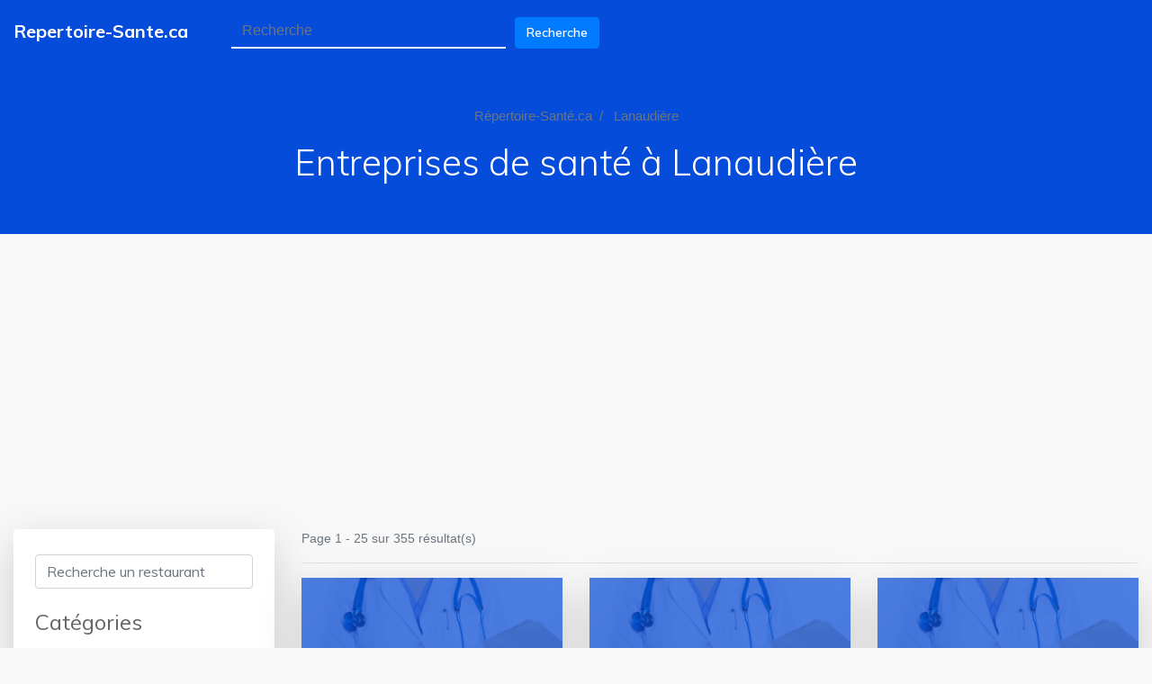

--- FILE ---
content_type: text/html; charset=UTF-8
request_url: https://repertoire-sante.ca/lanaudiere
body_size: 21239
content:
<!DOCTYPE html>
<html lang="fr" dir="ltr" prefix="content: http://purl.org/rss/1.0/modules/content/  dc: http://purl.org/dc/terms/  foaf: http://xmlns.com/foaf/0.1/  og: http://ogp.me/ns#  rdfs: http://www.w3.org/2000/01/rdf-schema#  schema: http://schema.org/  sioc: http://rdfs.org/sioc/ns#  sioct: http://rdfs.org/sioc/types#  skos: http://www.w3.org/2004/02/skos/core#  xsd: http://www.w3.org/2001/XMLSchema# ">
    <head>
  <script data-ad-client="ca-pub-2353750100037038" async src="https://pagead2.googlesyndication.com/pagead/js/adsbygoogle.js"></script
    <meta charset="utf-8" />
<script>(function(i,s,o,g,r,a,m){i["GoogleAnalyticsObject"]=r;i[r]=i[r]||function(){(i[r].q=i[r].q||[]).push(arguments)},i[r].l=1*new Date();a=s.createElement(o),m=s.getElementsByTagName(o)[0];a.async=1;a.src=g;m.parentNode.insertBefore(a,m)})(window,document,"script","https://www.google-analytics.com/analytics.js","ga");ga("create", "UA-59778647-2", {"cookieDomain":"auto"});ga("set", "anonymizeIp", true);ga("send", "pageview");</script>
<link rel="canonical" href="https://repertoire-sante.ca/lanaudiere" />
<meta name="description" content="Découvrez les entreprises dans le domaine de la santé à Lanaudière au Québec. Cliniques médicales, dentistes, orthopédistes et bien plus." />
<meta name="Generator" content="Drupal 8 (https://www.drupal.org)" />
<meta name="MobileOptimized" content="width" />
<meta name="HandheldFriendly" content="true" />
<meta name="viewport" content="width=device-width, initial-scale=1, shrink-to-fit=no" />
<meta http-equiv="x-ua-compatible" content="ie=edge" />
<link rel="shortcut icon" href="/sites/default/files/favicon-32x32_0.png" type="image/png" />
<link rel="alternate" hreflang="fr" href="https://repertoire-sante.ca/lanaudiere" />
<link rel="delete-form" href="/taxonomy/term/953/delete" />
<link rel="edit-form" href="/taxonomy/term/953/edit" />
<link rel="latest-version" href="/taxonomy/term/953/latest" />
<link rel="devel-load" href="/devel/taxonomy_term/953" />
<link rel="devel-render" href="/devel/taxonomy_term/953/render" />
<link rel="devel-definition" href="/devel/taxonomy_term/953/definition" />
<link rel="token-devel" href="/taxonomy/term/953/devel/token" />
<link rel="drupal:content-translation-overview" href="/taxonomy/term/953/translations" />
<link rel="drupal:content-translation-add" href="/taxonomy/term/953/translations/add" />
<link rel="drupal:content-translation-edit" href="/taxonomy/term/953/translations/edit" />
<link rel="drupal:content-translation-delete" href="/taxonomy/term/953/translations/delete" />

        <title>Lanaudière | Répertoire-Santé.ca</title>
        <link rel="stylesheet" media="all" href="/core/modules/system/css/components/ajax-progress.module.css?t8j8yk" />
<link rel="stylesheet" media="all" href="/core/modules/system/css/components/align.module.css?t8j8yk" />
<link rel="stylesheet" media="all" href="/core/modules/system/css/components/autocomplete-loading.module.css?t8j8yk" />
<link rel="stylesheet" media="all" href="/core/modules/system/css/components/fieldgroup.module.css?t8j8yk" />
<link rel="stylesheet" media="all" href="/core/modules/system/css/components/container-inline.module.css?t8j8yk" />
<link rel="stylesheet" media="all" href="/core/modules/system/css/components/clearfix.module.css?t8j8yk" />
<link rel="stylesheet" media="all" href="/core/modules/system/css/components/details.module.css?t8j8yk" />
<link rel="stylesheet" media="all" href="/core/modules/system/css/components/hidden.module.css?t8j8yk" />
<link rel="stylesheet" media="all" href="/core/modules/system/css/components/item-list.module.css?t8j8yk" />
<link rel="stylesheet" media="all" href="/core/modules/system/css/components/js.module.css?t8j8yk" />
<link rel="stylesheet" media="all" href="/core/modules/system/css/components/nowrap.module.css?t8j8yk" />
<link rel="stylesheet" media="all" href="/core/modules/system/css/components/position-container.module.css?t8j8yk" />
<link rel="stylesheet" media="all" href="/core/modules/system/css/components/progress.module.css?t8j8yk" />
<link rel="stylesheet" media="all" href="/core/modules/system/css/components/reset-appearance.module.css?t8j8yk" />
<link rel="stylesheet" media="all" href="/core/modules/system/css/components/resize.module.css?t8j8yk" />
<link rel="stylesheet" media="all" href="/core/modules/system/css/components/sticky-header.module.css?t8j8yk" />
<link rel="stylesheet" media="all" href="/core/modules/system/css/components/system-status-counter.css?t8j8yk" />
<link rel="stylesheet" media="all" href="/core/modules/system/css/components/system-status-report-counters.css?t8j8yk" />
<link rel="stylesheet" media="all" href="/core/modules/system/css/components/system-status-report-general-info.css?t8j8yk" />
<link rel="stylesheet" media="all" href="/core/modules/system/css/components/tabledrag.module.css?t8j8yk" />
<link rel="stylesheet" media="all" href="/core/modules/system/css/components/tablesort.module.css?t8j8yk" />
<link rel="stylesheet" media="all" href="/core/modules/system/css/components/tree-child.module.css?t8j8yk" />
<link rel="stylesheet" media="all" href="/core/modules/views/css/views.module.css?t8j8yk" />
<link rel="stylesheet" media="all" href="/modules/better_exposed_filters/css/better_exposed_filters.css?t8j8yk" />
<link rel="stylesheet" media="all" href="/modules/killadblock/css/style.css?t8j8yk" />
<link rel="stylesheet" media="all" href="/themes/bootstrap_barrio/css/components/user.css?t8j8yk" />
<link rel="stylesheet" media="all" href="/themes/bootstrap_barrio/css/components/progress.css?t8j8yk" />
<link rel="stylesheet" media="all" href="/themes/bootstrap_barrio/css/components/affix.css?t8j8yk" />
<link rel="stylesheet" media="all" href="/themes/bootstrap_barrio/css/components/alerts.css?t8j8yk" />
<link rel="stylesheet" media="all" href="/themes/bootstrap_barrio/css/components/book.css?t8j8yk" />
<link rel="stylesheet" media="all" href="/themes/bootstrap_barrio/css/components/comments.css?t8j8yk" />
<link rel="stylesheet" media="all" href="/themes/bootstrap_barrio/css/components/contextual.css?t8j8yk" />
<link rel="stylesheet" media="all" href="/themes/bootstrap_barrio/css/components/feed-icon.css?t8j8yk" />
<link rel="stylesheet" media="all" href="/themes/bootstrap_barrio/css/components/field.css?t8j8yk" />
<link rel="stylesheet" media="all" href="/themes/bootstrap_barrio/css/components/header.css?t8j8yk" />
<link rel="stylesheet" media="all" href="/themes/bootstrap_barrio/css/components/help.css?t8j8yk" />
<link rel="stylesheet" media="all" href="/themes/bootstrap_barrio/css/components/icons.css?t8j8yk" />
<link rel="stylesheet" media="all" href="/themes/bootstrap_barrio/css/components/image-button.css?t8j8yk" />
<link rel="stylesheet" media="all" href="/themes/bootstrap_barrio/css/components/item-list.css?t8j8yk" />
<link rel="stylesheet" media="all" href="/themes/bootstrap_barrio/css/components/list-group.css?t8j8yk" />
<link rel="stylesheet" media="all" href="/themes/bootstrap_barrio/css/components/node-preview.css?t8j8yk" />
<link rel="stylesheet" media="all" href="/themes/bootstrap_barrio/css/components/page.css?t8j8yk" />
<link rel="stylesheet" media="all" href="/themes/bootstrap_barrio/css/components/search-form.css?t8j8yk" />
<link rel="stylesheet" media="all" href="/themes/bootstrap_barrio/css/components/shortcut.css?t8j8yk" />
<link rel="stylesheet" media="all" href="/themes/bootstrap_barrio/css/components/sidebar.css?t8j8yk" />
<link rel="stylesheet" media="all" href="/themes/bootstrap_barrio/css/components/site-footer.css?t8j8yk" />
<link rel="stylesheet" media="all" href="/themes/bootstrap_barrio/css/components/skip-link.css?t8j8yk" />
<link rel="stylesheet" media="all" href="/themes/bootstrap_barrio/css/components/table.css?t8j8yk" />
<link rel="stylesheet" media="all" href="/themes/bootstrap_barrio/css/components/tabledrag.css?t8j8yk" />
<link rel="stylesheet" media="all" href="/themes/bootstrap_barrio/css/components/tableselect.css?t8j8yk" />
<link rel="stylesheet" media="all" href="/themes/bootstrap_barrio/css/components/tablesort-indicator.css?t8j8yk" />
<link rel="stylesheet" media="all" href="/themes/bootstrap_barrio/css/components/ui.widget.css?t8j8yk" />
<link rel="stylesheet" media="all" href="/themes/bootstrap_barrio/css/components/tabs.css?t8j8yk" />
<link rel="stylesheet" media="all" href="/themes/bootstrap_barrio/css/components/vertical-tabs.css?t8j8yk" />
<link rel="stylesheet" media="all" href="/themes/bootstrap_barrio/css/components/views.css?t8j8yk" />
<link rel="stylesheet" media="all" href="/themes/bootstrap_barrio/css/components/ui-dialog.css?t8j8yk" />
<link rel="stylesheet" media="all" href="//stackpath.bootstrapcdn.com/bootstrap/4.1.1/css/bootstrap.min.css" />
<link rel="stylesheet" media="all" href="/themes/restoresto/css/animate.css?t8j8yk" />
<link rel="stylesheet" media="all" href="/themes/restoresto/css/fontawesome/css/fontawesome.min.css?t8j8yk" />
<link rel="stylesheet" media="all" href="/themes/restoresto/css/fontawesome/css/solid.min.css?t8j8yk" />
<link rel="stylesheet" media="all" href="/themes/restoresto/css/fontawesome/css/brands.min.css?t8j8yk" />
<link rel="stylesheet" media="all" href="/themes/restoresto/css/style2020.css?t8j8yk" />
<link rel="stylesheet" media="all" href="/themes/bootstrap_barrio/css/components/form.css?t8j8yk" />
<link rel="stylesheet" media="all" href="/themes/bootstrap_barrio/css/components/breadcrumb.css?t8j8yk" />
<link rel="stylesheet" media="print" href="/themes/bootstrap_barrio/css/print.css?t8j8yk" />

            
<!--[if lte IE 8]>
<script src="/core/assets/vendor/html5shiv/html5shiv.min.js?v=3.7.3"></script>
<![endif]-->

                <link href="https://fonts.googleapis.com/css?family=Muli:300,400,500,600,700&display=swap" rel="stylesheet">

                </head>
                <body class="layout-no-sidebars path-taxonomy">
                    <a href="#main-content" class="visually-hidden focusable skip-link">
                        Aller au contenu principal
                    </a>
                    
                      <div class="dialog-off-canvas-main-canvas" data-off-canvas-main-canvas>
    <!--[if lte IE 9]>
    <p class="browserupgrade">You are using an <strong>outdated</strong> browser. Please <a href="https://browsehappy.com/">upgrade your browser</a> to improve your experience and security.</p>
    <![endif]-->

<!-- Add your site or application content here -->
<!-- Preloader Start Here -->
<div id="preloader" class="d-none"></div>
<!-- Preloader End Here -->

<div id="wrapper" class="wrapper">
    <!-- Header Area Start Here -->
<header id="site-header" class="header-one">
    <div class="header-main header-sticky bg--dark">
        <div class="container-fluid">
            <nav class="navbar navbar-expand-lg navbar-dark">
                <a class="navbar-brand pl-0 pr-0 mr-5" href="/">Repertoire-Sante.ca</a>
                <button class="navbar-toggler" type="button" data-toggle="collapse" data-target="#navbarSupportedContent" aria-controls="navbarSupportedContent" aria-expanded="false" aria-label="Toggle navigation">
                    <i class="fal fa-bars"></i>
                </button>
                <div class="collapse navbar-collapse" id="navbarSupportedContent">
                      <div class="views-exposed-form bef-exposed-form block block-views block-views-exposed-filter-blockrestaurant-a-proximite-page-2" data-bef-auto-submit-full-form="" data-drupal-selector="views-exposed-form-restaurant-a-proximite-page-2" id="block-formulaireexposerestaurant-a-proximitepage-2">
  
    
      <div class="content">
      
<form action="/recherche" method="get" id="views-exposed-form-restaurant-a-proximite-page-2" accept-charset="UTF-8">
  <div class="form-row">
  


  <fieldset class="js-form-item js-form-type-textfield form-type-textfield js-form-item-combine form-item-combine form-no-label form-group col-auto">
                <input data-bef-auto-submit-exclude="" data-drupal-selector="edit-combine" type="text" id="edit-combine" name="combine" value="" size="30" maxlength="128" placeholder="Recherche" class="form-text form-control" />

                  </fieldset>
<div data-drupal-selector="edit-actions" class="form-actions js-form-wrapper form-group" id="edit-actions"><button data-bef-auto-submit-click="" data-drupal-selector="edit-submit-restaurant-a-proximite" type="submit" id="edit-submit-restaurant-a-proximite" value="Recherche" class="button js-form-submit form-submit btn btn-primary">Recherche</button>
</div>

</div>

</form>

    </div>
  </div>


                </div>
            </nav>
        </div>
    </div>
</header>
    <section class="inner-page-top-margin padding-top-6 padding-bottom-7 bg--accent">
        <div class="bg-primary pt-5 pb-5 mb-4">
            <div class="container-fluid">
                <div class="row">
                    <div class="col-12 text-center text-white">
                          <section class="region region-content-head">
    <div id="block-restoresto-subtheme-breadcrumbs" class="block block-system block-system-breadcrumb-block">
  
    
      <div class="content">
      

  <nav role="navigation" aria-label="breadcrumb">
    <ol class="breadcrumb">
                  <li class="breadcrumb-item">
          <a href="/">Répertoire-Santé.ca</a>
        </li>
                        <li class="breadcrumb-item active">
          Lanaudière
        </li>
              </ol>
  </nav>

    </div>
  </div>
<div id="block-restoresto-subtheme-page-title" class="block block-core block-page-title-block">
  
    
      <div class="content">
      
  <h1 class="title">Entreprises de santé à Lanaudière</h1>


    </div>
  </div>

  </section>

                    </div>
                </div>
            </div>
        </div>
        
        <div class="container-fluid">
            <div class="row">
                <div class="col-12">
                      <div id="block-restoresto-subtheme-content" class="block block-system block-system-main-block">
  
    
      <div class="content">
      <div class="views-element-container"><div class="view view-restaurant-a-proximite view-id-restaurant_a_proximite view-display-id-page_1 js-view-dom-id-acb0e668a8e2eb6a256d7515cd22fcb2cceb264fbac5bba7fa58bee74120e884">
    <div class="row">
        <div class="col-12 col-md-3">
                            <div class="view-filters card border-0 shadow-lg mb-3 p-4">
                    
<form class="views-exposed-form bef-exposed-form" data-bef-auto-submit-full-form="" data-drupal-selector="views-exposed-form-restaurant-a-proximite-page-1" action="/lanaudiere" method="get" id="views-exposed-form-restaurant-a-proximite-page-1" accept-charset="UTF-8">
  <div class="form-row">
  


  <fieldset class="js-form-item js-form-type-textfield form-type-textfield js-form-item-title form-item-title form-no-label form-group col-auto">
                <input data-bef-auto-submit-exclude="" data-drupal-selector="edit-title" type="text" id="edit-title" name="title" value="" size="30" maxlength="128" placeholder="Recherche un restaurant" class="form-text form-control" />

                  </fieldset>
<fieldset data-drupal-selector="edit-categorie" id="edit-categorie--wrapper" class="fieldgroup form-composite js-form-item form-item js-form-wrapper form-group col-auto">
      <legend>
    <span class="fieldset-legend">Catégories</span>
  </legend>
  <div class="fieldset-wrapper">
            <div id="edit-categorie" class="radio"><div data-drupal-selector="edit-categorie" id="edit-categorie--wrapper" class="fieldgroup form-composite form-radios">
                  

                
  <div class="js-form-item js-form-type-radio radio form-check js-form-item-categorie form-item-categorie">
                <input data-drupal-selector="edit-categorie-all" type="radio" id="edit-categorie-all" name="categorie" value="All" checked="checked" class="form-radio form-check-input">
          <label  class="js-form-item js-form-type-radio radio form-check js-form-item-categorie form-item-categorie form-check-label" for="edit-categorie-all">
        - Tout -
      </label>
                  </div>

                    

                
  <div class="js-form-item js-form-type-radio radio form-check js-form-item-categorie form-item-categorie">
                <input data-drupal-selector="edit-categorie-433" type="radio" id="edit-categorie-433" name="categorie" value="433" class="form-radio form-check-input">
          <label  class="js-form-item js-form-type-radio radio form-check js-form-item-categorie form-item-categorie form-check-label" for="edit-categorie-433">
        Acupuncteur
      </label>
                  </div>

                    

                
  <div class="js-form-item js-form-type-radio radio form-check js-form-item-categorie form-item-categorie">
                <input data-drupal-selector="edit-categorie-892" type="radio" id="edit-categorie-892" name="categorie" value="892" class="form-radio form-check-input">
          <label  class="js-form-item js-form-type-radio radio form-check js-form-item-categorie form-item-categorie form-check-label" for="edit-categorie-892">
        Agence de recrutement
      </label>
                  </div>

                    

                
  <div class="js-form-item js-form-type-radio radio form-check js-form-item-categorie form-item-categorie">
                <input data-drupal-selector="edit-categorie-872" type="radio" id="edit-categorie-872" name="categorie" value="872" class="form-radio form-check-input">
          <label  class="js-form-item js-form-type-radio radio form-check js-form-item-categorie form-item-categorie form-check-label" for="edit-categorie-872">
        Agence de voyages
      </label>
                  </div>

                    

                
  <div class="js-form-item js-form-type-radio radio form-check js-form-item-categorie form-item-categorie">
                <input data-drupal-selector="edit-categorie-729" type="radio" id="edit-categorie-729" name="categorie" value="729" class="form-radio form-check-input">
          <label  class="js-form-item js-form-type-radio radio form-check js-form-item-categorie form-item-categorie form-check-label" for="edit-categorie-729">
        Association caritative
      </label>
                  </div>

                    

                
  <div class="js-form-item js-form-type-radio radio form-check js-form-item-categorie form-item-categorie">
                <input data-drupal-selector="edit-categorie-761" type="radio" id="edit-categorie-761" name="categorie" value="761" class="form-radio form-check-input">
          <label  class="js-form-item js-form-type-radio radio form-check js-form-item-categorie form-item-categorie form-check-label" for="edit-categorie-761">
        Association ou organisation
      </label>
                  </div>

                    

                
  <div class="js-form-item js-form-type-radio radio form-check js-form-item-categorie form-item-categorie">
                <input data-drupal-selector="edit-categorie-570" type="radio" id="edit-categorie-570" name="categorie" value="570" class="form-radio form-check-input">
          <label  class="js-form-item js-form-type-radio radio form-check js-form-item-categorie form-item-categorie form-check-label" for="edit-categorie-570">
        Audiologiste
      </label>
                  </div>

                    

                
  <div class="js-form-item js-form-type-radio radio form-check js-form-item-categorie form-item-categorie">
                <input data-drupal-selector="edit-categorie-477" type="radio" id="edit-categorie-477" name="categorie" value="477" class="form-radio form-check-input">
          <label  class="js-form-item js-form-type-radio radio form-check js-form-item-categorie form-item-categorie form-check-label" for="edit-categorie-477">
        Beauté
      </label>
                  </div>

                    

                
  <div class="js-form-item js-form-type-radio radio form-check js-form-item-categorie form-item-categorie">
                <input data-drupal-selector="edit-categorie-510" type="radio" id="edit-categorie-510" name="categorie" value="510" class="form-radio form-check-input">
          <label  class="js-form-item js-form-type-radio radio form-check js-form-item-categorie form-item-categorie form-check-label" for="edit-categorie-510">
        Boutique de santé et beauté
      </label>
                  </div>

                    

                
  <div class="js-form-item js-form-type-radio radio form-check js-form-item-categorie form-item-categorie">
                <input data-drupal-selector="edit-categorie-846" type="radio" id="edit-categorie-846" name="categorie" value="846" class="form-radio form-check-input">
          <label  class="js-form-item js-form-type-radio radio form-check js-form-item-categorie form-item-categorie form-check-label" for="edit-categorie-846">
        Cabinet de recrutement
      </label>
                  </div>

                    

                
  <div class="js-form-item js-form-type-radio radio form-check js-form-item-categorie form-item-categorie">
                <input data-drupal-selector="edit-categorie-363" type="radio" id="edit-categorie-363" name="categorie" value="363" class="form-radio form-check-input">
          <label  class="js-form-item js-form-type-radio radio form-check js-form-item-categorie form-item-categorie form-check-label" for="edit-categorie-363">
        Cabinet dentaire
      </label>
                  </div>

                    

                
  <div class="js-form-item js-form-type-radio radio form-check js-form-item-categorie form-item-categorie">
                <input data-drupal-selector="edit-categorie-655" type="radio" id="edit-categorie-655" name="categorie" value="655" class="form-radio form-check-input">
          <label  class="js-form-item js-form-type-radio radio form-check js-form-item-categorie form-item-categorie form-check-label" for="edit-categorie-655">
        Cabinet infirmier
      </label>
                  </div>

                    

                
  <div class="js-form-item js-form-type-radio radio form-check js-form-item-categorie form-item-categorie">
                <input data-drupal-selector="edit-categorie-533" type="radio" id="edit-categorie-533" name="categorie" value="533" class="form-radio form-check-input">
          <label  class="js-form-item js-form-type-radio radio form-check js-form-item-categorie form-item-categorie form-check-label" for="edit-categorie-533">
        Cabinet médical
      </label>
                  </div>

                    

                
  <div class="js-form-item js-form-type-radio radio form-check js-form-item-categorie form-item-categorie">
                <input data-drupal-selector="edit-categorie-554" type="radio" id="edit-categorie-554" name="categorie" value="554" class="form-radio form-check-input">
          <label  class="js-form-item js-form-type-radio radio form-check js-form-item-categorie form-item-categorie form-check-label" for="edit-categorie-554">
        Carrière
      </label>
                  </div>

                    

                
  <div class="js-form-item js-form-type-radio radio form-check js-form-item-categorie form-item-categorie">
                <input data-drupal-selector="edit-categorie-416" type="radio" id="edit-categorie-416" name="categorie" value="416" class="form-radio form-check-input">
          <label  class="js-form-item js-form-type-radio radio form-check js-form-item-categorie form-item-categorie form-check-label" for="edit-categorie-416">
        Centre anti-douleur
      </label>
                  </div>

                    

                
  <div class="js-form-item js-form-type-radio radio form-check js-form-item-categorie form-item-categorie">
                <input data-drupal-selector="edit-categorie-337" type="radio" id="edit-categorie-337" name="categorie" value="337" class="form-radio form-check-input">
          <label  class="js-form-item js-form-type-radio radio form-check js-form-item-categorie form-item-categorie form-check-label" for="edit-categorie-337">
        Centre d'acupuncture
      </label>
                  </div>

                    

                
  <div class="js-form-item js-form-type-radio radio form-check js-form-item-categorie form-item-categorie">
                <input data-drupal-selector="edit-categorie-701" type="radio" id="edit-categorie-701" name="categorie" value="701" class="form-radio form-check-input">
          <label  class="js-form-item js-form-type-radio radio form-check js-form-item-categorie form-item-categorie form-check-label" for="edit-categorie-701">
        Centre d'amincissement
      </label>
                  </div>

                    

                
  <div class="js-form-item js-form-type-radio radio form-check js-form-item-categorie form-item-categorie">
                <input data-drupal-selector="edit-categorie-403" type="radio" id="edit-categorie-403" name="categorie" value="403" class="form-radio form-check-input">
          <label  class="js-form-item js-form-type-radio radio form-check js-form-item-categorie form-item-categorie form-check-label" for="edit-categorie-403">
        Centre d'épilation laser
      </label>
                  </div>

                    

                
  <div class="js-form-item js-form-type-radio radio form-check js-form-item-categorie form-item-categorie">
                <input data-drupal-selector="edit-categorie-388" type="radio" id="edit-categorie-388" name="categorie" value="388" class="form-radio form-check-input">
          <label  class="js-form-item js-form-type-radio radio form-check js-form-item-categorie form-item-categorie form-check-label" for="edit-categorie-388">
        Centre d'imagerie pour diagnostic médical
      </label>
                  </div>

                    

                
  <div class="js-form-item js-form-type-radio radio form-check js-form-item-categorie form-item-categorie">
                <input data-drupal-selector="edit-categorie-427" type="radio" id="edit-categorie-427" name="categorie" value="427" class="form-radio form-check-input">
          <label  class="js-form-item js-form-type-radio radio form-check js-form-item-categorie form-item-categorie form-check-label" for="edit-categorie-427">
        Centre d'ophtalmologie
      </label>
                  </div>

                    

                
  <div class="js-form-item js-form-type-radio radio form-check js-form-item-categorie form-item-categorie">
                <input data-drupal-selector="edit-categorie-432" type="radio" id="edit-categorie-432" name="categorie" value="432" class="form-radio form-check-input">
          <label  class="js-form-item js-form-type-radio radio form-check js-form-item-categorie form-item-categorie form-check-label" for="edit-categorie-432">
        Centre de bien-être
      </label>
                  </div>

                    

                
  <div class="js-form-item js-form-type-radio radio form-check js-form-item-categorie form-item-categorie">
                <input data-drupal-selector="edit-categorie-475" type="radio" id="edit-categorie-475" name="categorie" value="475" class="form-radio form-check-input">
          <label  class="js-form-item js-form-type-radio radio form-check js-form-item-categorie form-item-categorie form-check-label" for="edit-categorie-475">
        Centre de convalescence
      </label>
                  </div>

                    

                
  <div class="js-form-item js-form-type-radio radio form-check js-form-item-categorie form-item-categorie">
                <input data-drupal-selector="edit-categorie-697" type="radio" id="edit-categorie-697" name="categorie" value="697" class="form-radio form-check-input">
          <label  class="js-form-item js-form-type-radio radio form-check js-form-item-categorie form-item-categorie form-check-label" for="edit-categorie-697">
        Centre de désintoxication
      </label>
                  </div>

                    

                
  <div class="js-form-item js-form-type-radio radio form-check js-form-item-categorie form-item-categorie">
                <input data-drupal-selector="edit-categorie-431" type="radio" id="edit-categorie-431" name="categorie" value="431" class="form-radio form-check-input">
          <label  class="js-form-item js-form-type-radio radio form-check js-form-item-categorie form-item-categorie form-check-label" for="edit-categorie-431">
        Centre de diagnostic
      </label>
                  </div>

                    

                
  <div class="js-form-item js-form-type-radio radio form-check js-form-item-categorie form-item-categorie">
                <input data-drupal-selector="edit-categorie-657" type="radio" id="edit-categorie-657" name="categorie" value="657" class="form-radio form-check-input">
          <label  class="js-form-item js-form-type-radio radio form-check js-form-item-categorie form-item-categorie form-check-label" for="edit-categorie-657">
        Centre de formation
      </label>
                  </div>

                    

                
  <div class="js-form-item js-form-type-radio radio form-check js-form-item-categorie form-item-categorie">
                <input data-drupal-selector="edit-categorie-603" type="radio" id="edit-categorie-603" name="categorie" value="603" class="form-radio form-check-input">
          <label  class="js-form-item js-form-type-radio radio form-check js-form-item-categorie form-item-categorie form-check-label" for="edit-categorie-603">
        Centre de planning familial
      </label>
                  </div>

                    

                
  <div class="js-form-item js-form-type-radio radio form-check js-form-item-categorie form-item-categorie">
                <input data-drupal-selector="edit-categorie-434" type="radio" id="edit-categorie-434" name="categorie" value="434" class="form-radio form-check-input">
          <label  class="js-form-item js-form-type-radio radio form-check js-form-item-categorie form-item-categorie form-check-label" for="edit-categorie-434">
        Centre de prothèses dentaires
      </label>
                  </div>

                    

                
  <div class="js-form-item js-form-type-radio radio form-check js-form-item-categorie form-item-categorie">
                <input data-drupal-selector="edit-categorie-488" type="radio" id="edit-categorie-488" name="categorie" value="488" class="form-radio form-check-input">
          <label  class="js-form-item js-form-type-radio radio form-check js-form-item-categorie form-item-categorie form-check-label" for="edit-categorie-488">
        Centre de radiologie
      </label>
                  </div>

                    

                
  <div class="js-form-item js-form-type-radio radio form-check js-form-item-categorie form-item-categorie">
                <input data-drupal-selector="edit-categorie-371" type="radio" id="edit-categorie-371" name="categorie" value="371" class="form-radio form-check-input">
          <label  class="js-form-item js-form-type-radio radio form-check js-form-item-categorie form-item-categorie form-check-label" for="edit-categorie-371">
        Centre de rééducation
      </label>
                  </div>

                    

                
  <div class="js-form-item js-form-type-radio radio form-check js-form-item-categorie form-item-categorie">
                <input data-drupal-selector="edit-categorie-336" type="radio" id="edit-categorie-336" name="categorie" value="336" class="form-radio form-check-input">
          <label  class="js-form-item js-form-type-radio radio form-check js-form-item-categorie form-item-categorie form-check-label" for="edit-categorie-336">
        Centre de santé communautaire
      </label>
                  </div>

                    

                
  <div class="js-form-item js-form-type-radio radio form-check js-form-item-categorie form-item-categorie">
                <input data-drupal-selector="edit-categorie-686" type="radio" id="edit-categorie-686" name="categorie" value="686" class="form-radio form-check-input">
          <label  class="js-form-item js-form-type-radio radio form-check js-form-item-categorie form-item-categorie form-check-label" for="edit-categorie-686">
        Centre de soins ambulatoires
      </label>
                  </div>

                    

                
  <div class="js-form-item js-form-type-radio radio form-check js-form-item-categorie form-item-categorie">
                <input data-drupal-selector="edit-categorie-741" type="radio" id="edit-categorie-741" name="categorie" value="741" class="form-radio form-check-input">
          <label  class="js-form-item js-form-type-radio radio form-check js-form-item-categorie form-item-categorie form-check-label" for="edit-categorie-741">
        Centre de soins aux personnes diabétiques
      </label>
                  </div>

                    

                
  <div class="js-form-item js-form-type-radio radio form-check js-form-item-categorie form-item-categorie">
                <input data-drupal-selector="edit-categorie-611" type="radio" id="edit-categorie-611" name="categorie" value="611" class="form-radio form-check-input">
          <label  class="js-form-item js-form-type-radio radio form-check js-form-item-categorie form-item-categorie form-check-label" for="edit-categorie-611">
        Centre de soins prénatals
      </label>
                  </div>

                    

                
  <div class="js-form-item js-form-type-radio radio form-check js-form-item-categorie form-item-categorie">
                <input data-drupal-selector="edit-categorie-405" type="radio" id="edit-categorie-405" name="categorie" value="405" class="form-radio form-check-input">
          <label  class="js-form-item js-form-type-radio radio form-check js-form-item-categorie form-item-categorie form-check-label" for="edit-categorie-405">
        Centre de traitement des troubles de l'alimentation
      </label>
                  </div>

                    

                
  <div class="js-form-item js-form-type-radio radio form-check js-form-item-categorie form-item-categorie">
                <input data-drupal-selector="edit-categorie-718" type="radio" id="edit-categorie-718" name="categorie" value="718" class="form-radio form-check-input">
          <label  class="js-form-item js-form-type-radio radio form-check js-form-item-categorie form-item-categorie form-check-label" for="edit-categorie-718">
        Centre de traitement du cancer
      </label>
                  </div>

                    

                
  <div class="js-form-item js-form-type-radio radio form-check js-form-item-categorie form-item-categorie">
                <input data-drupal-selector="edit-categorie-375" type="radio" id="edit-categorie-375" name="categorie" value="375" class="form-radio form-check-input">
          <label  class="js-form-item js-form-type-radio radio form-check js-form-item-categorie form-item-categorie form-check-label" for="edit-categorie-375">
        Centre de vaccinations internationales
      </label>
                  </div>

                    

                
  <div class="js-form-item js-form-type-radio radio form-check js-form-item-categorie form-item-categorie">
                <input data-drupal-selector="edit-categorie-417" type="radio" id="edit-categorie-417" name="categorie" value="417" class="form-radio form-check-input">
          <label  class="js-form-item js-form-type-radio radio form-check js-form-item-categorie form-item-categorie form-check-label" for="edit-categorie-417">
        Centre de yoga
      </label>
                  </div>

                    

                
  <div class="js-form-item js-form-type-radio radio form-check js-form-item-categorie form-item-categorie">
                <input data-drupal-selector="edit-categorie-606" type="radio" id="edit-categorie-606" name="categorie" value="606" class="form-radio form-check-input">
          <label  class="js-form-item js-form-type-radio radio form-check js-form-item-categorie form-item-categorie form-check-label" for="edit-categorie-606">
        Centre éducatif
      </label>
                  </div>

                    

                
  <div class="js-form-item js-form-type-radio radio form-check js-form-item-categorie form-item-categorie">
                <input data-drupal-selector="edit-categorie-668" type="radio" id="edit-categorie-668" name="categorie" value="668" class="form-radio form-check-input">
          <label  class="js-form-item js-form-type-radio radio form-check js-form-item-categorie form-item-categorie form-check-label" for="edit-categorie-668">
        Centre hospitalier universitaire
      </label>
                  </div>

                    

                
  <div class="js-form-item js-form-type-radio radio form-check js-form-item-categorie form-item-categorie">
                <input data-drupal-selector="edit-categorie-361" type="radio" id="edit-categorie-361" name="categorie" value="361" class="form-radio form-check-input">
          <label  class="js-form-item js-form-type-radio radio form-check js-form-item-categorie form-item-categorie form-check-label" for="edit-categorie-361">
        Centre médical
      </label>
                  </div>

                    

                
  <div class="js-form-item js-form-type-radio radio form-check js-form-item-categorie form-item-categorie">
                <input data-drupal-selector="edit-categorie-446" type="radio" id="edit-categorie-446" name="categorie" value="446" class="form-radio form-check-input">
          <label  class="js-form-item js-form-type-radio radio form-check js-form-item-categorie form-item-categorie form-check-label" for="edit-categorie-446">
        Centre médical public
      </label>
                  </div>

                    

                
  <div class="js-form-item js-form-type-radio radio form-check js-form-item-categorie form-item-categorie">
                <input data-drupal-selector="edit-categorie-538" type="radio" id="edit-categorie-538" name="categorie" value="538" class="form-radio form-check-input">
          <label  class="js-form-item js-form-type-radio radio form-check js-form-item-categorie form-item-categorie form-check-label" for="edit-categorie-538">
        Chiropracteur
      </label>
                  </div>

                    

                
  <div class="js-form-item js-form-type-radio radio form-check js-form-item-categorie form-item-categorie">
                <input data-drupal-selector="edit-categorie-841" type="radio" id="edit-categorie-841" name="categorie" value="841" class="form-radio form-check-input">
          <label  class="js-form-item js-form-type-radio radio form-check js-form-item-categorie form-item-categorie form-check-label" for="edit-categorie-841">
        Chirurgien
      </label>
                  </div>

                    

                
  <div class="js-form-item js-form-type-radio radio form-check js-form-item-categorie form-item-categorie">
                <input data-drupal-selector="edit-categorie-703" type="radio" id="edit-categorie-703" name="categorie" value="703" class="form-radio form-check-input">
          <label  class="js-form-item js-form-type-radio radio form-check js-form-item-categorie form-item-categorie form-check-label" for="edit-categorie-703">
        Chirurgien orthopédiste
      </label>
                  </div>

                    

                
  <div class="js-form-item js-form-type-radio radio form-check js-form-item-categorie form-item-categorie">
                <input data-drupal-selector="edit-categorie-424" type="radio" id="edit-categorie-424" name="categorie" value="424" class="form-radio form-check-input">
          <label  class="js-form-item js-form-type-radio radio form-check js-form-item-categorie form-item-categorie form-check-label" for="edit-categorie-424">
        Chirurgien plasticien
      </label>
                  </div>

                    

                
  <div class="js-form-item js-form-type-radio radio form-check js-form-item-categorie form-item-categorie">
                <input data-drupal-selector="edit-categorie-474" type="radio" id="edit-categorie-474" name="categorie" value="474" class="form-radio form-check-input">
          <label  class="js-form-item js-form-type-radio radio form-check js-form-item-categorie form-item-categorie form-check-label" for="edit-categorie-474">
        Chirurgien utilisant la technique du Lasik
      </label>
                  </div>

                    

                
  <div class="js-form-item js-form-type-radio radio form-check js-form-item-categorie form-item-categorie">
                <input data-drupal-selector="edit-categorie-330" type="radio" id="edit-categorie-330" name="categorie" value="330" class="form-radio form-check-input">
          <label  class="js-form-item js-form-type-radio radio form-check js-form-item-categorie form-item-categorie form-check-label" for="edit-categorie-330">
        Clinique
      </label>
                  </div>

                    

                
  <div class="js-form-item js-form-type-radio radio form-check js-form-item-categorie form-item-categorie">
                <input data-drupal-selector="edit-categorie-380" type="radio" id="edit-categorie-380" name="categorie" value="380" class="form-radio form-check-input">
          <label  class="js-form-item js-form-type-radio radio form-check js-form-item-categorie form-item-categorie form-check-label" for="edit-categorie-380">
        Clinique accessible sans rendez-vous
      </label>
                  </div>

                    

                
  <div class="js-form-item js-form-type-radio radio form-check js-form-item-categorie form-item-categorie">
                <input data-drupal-selector="edit-categorie-425" type="radio" id="edit-categorie-425" name="categorie" value="425" class="form-radio form-check-input">
          <label  class="js-form-item js-form-type-radio radio form-check js-form-item-categorie form-item-categorie form-check-label" for="edit-categorie-425">
        Clinique chirurgicale
      </label>
                  </div>

                    

                
  <div class="js-form-item js-form-type-radio radio form-check js-form-item-categorie form-item-categorie">
                <input data-drupal-selector="edit-categorie-484" type="radio" id="edit-categorie-484" name="categorie" value="484" class="form-radio form-check-input">
          <label  class="js-form-item js-form-type-radio radio form-check js-form-item-categorie form-item-categorie form-check-label" for="edit-categorie-484">
        Clinique d'avortement
      </label>
                  </div>

                    

                
  <div class="js-form-item js-form-type-radio radio form-check js-form-item-categorie form-item-categorie">
                <input data-drupal-selector="edit-categorie-1036" type="radio" id="edit-categorie-1036" name="categorie" value="1036" class="form-radio form-check-input">
          <label  class="js-form-item js-form-type-radio radio form-check js-form-item-categorie form-item-categorie form-check-label" for="edit-categorie-1036">
        Clinique d'orthèses orthopédiques
      </label>
                  </div>

                    

                
  <div class="js-form-item js-form-type-radio radio form-check js-form-item-categorie form-item-categorie">
                <input data-drupal-selector="edit-categorie-656" type="radio" id="edit-categorie-656" name="categorie" value="656" class="form-radio form-check-input">
          <label  class="js-form-item js-form-type-radio radio form-check js-form-item-categorie form-item-categorie form-check-label" for="edit-categorie-656">
        Clinique de chirurgie plastique
      </label>
                  </div>

                    

                
  <div class="js-form-item js-form-type-radio radio form-check js-form-item-categorie form-item-categorie">
                <input data-drupal-selector="edit-categorie-419" type="radio" id="edit-categorie-419" name="categorie" value="419" class="form-radio form-check-input">
          <label  class="js-form-item js-form-type-radio radio form-check js-form-item-categorie form-item-categorie form-check-label" for="edit-categorie-419">
        Clinique de fertilité
      </label>
                  </div>

                    

                
  <div class="js-form-item js-form-type-radio radio form-check js-form-item-categorie form-item-categorie">
                <input data-drupal-selector="edit-categorie-581" type="radio" id="edit-categorie-581" name="categorie" value="581" class="form-radio form-check-input">
          <label  class="js-form-item js-form-type-radio radio form-check js-form-item-categorie form-item-categorie form-check-label" for="edit-categorie-581">
        Clinique de maternité
      </label>
                  </div>

                    

                
  <div class="js-form-item js-form-type-radio radio form-check js-form-item-categorie form-item-categorie">
                <input data-drupal-selector="edit-categorie-471" type="radio" id="edit-categorie-471" name="categorie" value="471" class="form-radio form-check-input">
          <label  class="js-form-item js-form-type-radio radio form-check js-form-item-categorie form-item-categorie form-check-label" for="edit-categorie-471">
        Clinique de médecine chinoise
      </label>
                  </div>

                    

                
  <div class="js-form-item js-form-type-radio radio form-check js-form-item-categorie form-item-categorie">
                <input data-drupal-selector="edit-categorie-483" type="radio" id="edit-categorie-483" name="categorie" value="483" class="form-radio form-check-input">
          <label  class="js-form-item js-form-type-radio radio form-check js-form-item-categorie form-item-categorie form-check-label" for="edit-categorie-483">
        Clinique de médecine du sport
      </label>
                  </div>

                    

                
  <div class="js-form-item js-form-type-radio radio form-check js-form-item-categorie form-item-categorie">
                <input data-drupal-selector="edit-categorie-339" type="radio" id="edit-categorie-339" name="categorie" value="339" class="form-radio form-check-input">
          <label  class="js-form-item js-form-type-radio radio form-check js-form-item-categorie form-item-categorie form-check-label" for="edit-categorie-339">
        Clinique de santé mentale
      </label>
                  </div>

                    

                
  <div class="js-form-item js-form-type-radio radio form-check js-form-item-categorie form-item-categorie">
                <input data-drupal-selector="edit-categorie-673" type="radio" id="edit-categorie-673" name="categorie" value="673" class="form-radio form-check-input">
          <label  class="js-form-item js-form-type-radio radio form-check js-form-item-categorie form-item-categorie form-check-label" for="edit-categorie-673">
        Clinique de santé reproductive
      </label>
                  </div>

                    

                
  <div class="js-form-item js-form-type-radio radio form-check js-form-item-categorie form-item-categorie">
                <input data-drupal-selector="edit-categorie-440" type="radio" id="edit-categorie-440" name="categorie" value="440" class="form-radio form-check-input">
          <label  class="js-form-item js-form-type-radio radio form-check js-form-item-categorie form-item-categorie form-check-label" for="edit-categorie-440">
        Clinique de transplantation de cheveux
      </label>
                  </div>

                    

                
  <div class="js-form-item js-form-type-radio radio form-check js-form-item-categorie form-item-categorie">
                <input data-drupal-selector="edit-categorie-367" type="radio" id="edit-categorie-367" name="categorie" value="367" class="form-radio form-check-input">
          <label  class="js-form-item js-form-type-radio radio form-check js-form-item-categorie form-item-categorie form-check-label" for="edit-categorie-367">
        Clinique dermatologique
      </label>
                  </div>

                    

                
  <div class="js-form-item js-form-type-radio radio form-check js-form-item-categorie form-item-categorie">
                <input data-drupal-selector="edit-categorie-338" type="radio" id="edit-categorie-338" name="categorie" value="338" class="form-radio form-check-input">
          <label  class="js-form-item js-form-type-radio radio form-check js-form-item-categorie form-item-categorie form-check-label" for="edit-categorie-338">
        Clinique du sommeil
      </label>
                  </div>

                    

                
  <div class="js-form-item js-form-type-radio radio form-check js-form-item-categorie form-item-categorie">
                <input data-drupal-selector="edit-categorie-608" type="radio" id="edit-categorie-608" name="categorie" value="608" class="form-radio form-check-input">
          <label  class="js-form-item js-form-type-radio radio form-check js-form-item-categorie form-item-categorie form-check-label" for="edit-categorie-608">
        Clinique ophtalmologique
      </label>
                  </div>

                    

                
  <div class="js-form-item js-form-type-radio radio form-check js-form-item-categorie form-item-categorie">
                <input data-drupal-selector="edit-categorie-609" type="radio" id="edit-categorie-609" name="categorie" value="609" class="form-radio form-check-input">
          <label  class="js-form-item js-form-type-radio radio form-check js-form-item-categorie form-item-categorie form-check-label" for="edit-categorie-609">
        Clinique ORL
      </label>
                  </div>

                    

                
  <div class="js-form-item js-form-type-radio radio form-check js-form-item-categorie form-item-categorie">
                <input data-drupal-selector="edit-categorie-659" type="radio" id="edit-categorie-659" name="categorie" value="659" class="form-radio form-check-input">
          <label  class="js-form-item js-form-type-radio radio form-check js-form-item-categorie form-item-categorie form-check-label" for="edit-categorie-659">
        Clinique orthopédique
      </label>
                  </div>

                    

                
  <div class="js-form-item js-form-type-radio radio form-check js-form-item-categorie form-item-categorie">
                <input data-drupal-selector="edit-categorie-410" type="radio" id="edit-categorie-410" name="categorie" value="410" class="form-radio form-check-input">
          <label  class="js-form-item js-form-type-radio radio form-check js-form-item-categorie form-item-categorie form-check-label" for="edit-categorie-410">
        Clinique pour femmes
      </label>
                  </div>

                    

                
  <div class="js-form-item js-form-type-radio radio form-check js-form-item-categorie form-item-categorie">
                <input data-drupal-selector="edit-categorie-362" type="radio" id="edit-categorie-362" name="categorie" value="362" class="form-radio form-check-input">
          <label  class="js-form-item js-form-type-radio radio form-check js-form-item-categorie form-item-categorie form-check-label" for="edit-categorie-362">
        Clinique spécialisée
      </label>
                  </div>

                    

                
  <div class="js-form-item js-form-type-radio radio form-check js-form-item-categorie form-item-categorie">
                <input data-drupal-selector="edit-categorie-795" type="radio" id="edit-categorie-795" name="categorie" value="795" class="form-radio form-check-input">
          <label  class="js-form-item js-form-type-radio radio form-check js-form-item-categorie form-item-categorie form-check-label" for="edit-categorie-795">
        Conseil
      </label>
                  </div>

                    

                
  <div class="js-form-item js-form-type-radio radio form-check js-form-item-categorie form-item-categorie">
                <input data-drupal-selector="edit-categorie-383" type="radio" id="edit-categorie-383" name="categorie" value="383" class="form-radio form-check-input">
          <label  class="js-form-item js-form-type-radio radio form-check js-form-item-categorie form-item-categorie form-check-label" for="edit-categorie-383">
        Conseil en image
      </label>
                  </div>

                    

                
  <div class="js-form-item js-form-type-radio radio form-check js-form-item-categorie form-item-categorie">
                <input data-drupal-selector="edit-categorie-429" type="radio" id="edit-categorie-429" name="categorie" value="429" class="form-radio form-check-input">
          <label  class="js-form-item js-form-type-radio radio form-check js-form-item-categorie form-item-categorie form-check-label" for="edit-categorie-429">
        Conseiller
      </label>
                  </div>

                    

                
  <div class="js-form-item js-form-type-radio radio form-check js-form-item-categorie form-item-categorie">
                <input data-drupal-selector="edit-categorie-842" type="radio" id="edit-categorie-842" name="categorie" value="842" class="form-radio form-check-input">
          <label  class="js-form-item js-form-type-radio radio form-check js-form-item-categorie form-item-categorie form-check-label" for="edit-categorie-842">
        Conseiller en gestion des affaires
      </label>
                  </div>

                    

                
  <div class="js-form-item js-form-type-radio radio form-check js-form-item-categorie form-item-categorie">
                <input data-drupal-selector="edit-categorie-386" type="radio" id="edit-categorie-386" name="categorie" value="386" class="form-radio form-check-input">
          <label  class="js-form-item js-form-type-radio radio form-check js-form-item-categorie form-item-categorie form-check-label" for="edit-categorie-386">
        Conseiller familial
      </label>
                  </div>

                    

                
  <div class="js-form-item js-form-type-radio radio form-check js-form-item-categorie form-item-categorie">
                <input data-drupal-selector="edit-categorie-809" type="radio" id="edit-categorie-809" name="categorie" value="809" class="form-radio form-check-input">
          <label  class="js-form-item js-form-type-radio radio form-check js-form-item-categorie form-item-categorie form-check-label" for="edit-categorie-809">
        Conseiller financier
      </label>
                  </div>

                    

                
  <div class="js-form-item js-form-type-radio radio form-check js-form-item-categorie form-item-categorie">
                <input data-drupal-selector="edit-categorie-372" type="radio" id="edit-categorie-372" name="categorie" value="372" class="form-radio form-check-input">
          <label  class="js-form-item js-form-type-radio radio form-check js-form-item-categorie form-item-categorie form-check-label" for="edit-categorie-372">
        Conseiller santé
      </label>
                  </div>

                    

                
  <div class="js-form-item js-form-type-radio radio form-check js-form-item-categorie form-item-categorie">
                <input data-drupal-selector="edit-categorie-663" type="radio" id="edit-categorie-663" name="categorie" value="663" class="form-radio form-check-input">
          <label  class="js-form-item js-form-type-radio radio form-check js-form-item-categorie form-item-categorie form-check-label" for="edit-categorie-663">
        Consultant
      </label>
                  </div>

                    

                
  <div class="js-form-item js-form-type-radio radio form-check js-form-item-categorie form-item-categorie">
                <input data-drupal-selector="edit-categorie-335" type="radio" id="edit-categorie-335" name="categorie" value="335" class="form-radio form-check-input">
          <label  class="js-form-item js-form-type-radio radio form-check js-form-item-categorie form-item-categorie form-check-label" for="edit-categorie-335">
        Dentiste
      </label>
                  </div>

                    

                
  <div class="js-form-item js-form-type-radio radio form-check js-form-item-categorie form-item-categorie">
                <input data-drupal-selector="edit-categorie-619" type="radio" id="edit-categorie-619" name="categorie" value="619" class="form-radio form-check-input">
          <label  class="js-form-item js-form-type-radio radio form-check js-form-item-categorie form-item-categorie form-check-label" for="edit-categorie-619">
        Dentiste cosmétique
      </label>
                  </div>

                    

                
  <div class="js-form-item js-form-type-radio radio form-check js-form-item-categorie form-item-categorie">
                <input data-drupal-selector="edit-categorie-838" type="radio" id="edit-categorie-838" name="categorie" value="838" class="form-radio form-check-input">
          <label  class="js-form-item js-form-type-radio radio form-check js-form-item-categorie form-item-categorie form-check-label" for="edit-categorie-838">
        Dentiste pédiatrique
      </label>
                  </div>

                    

                
  <div class="js-form-item js-form-type-radio radio form-check js-form-item-categorie form-item-categorie">
                <input data-drupal-selector="edit-categorie-561" type="radio" id="edit-categorie-561" name="categorie" value="561" class="form-radio form-check-input">
          <label  class="js-form-item js-form-type-radio radio form-check js-form-item-categorie form-item-categorie form-check-label" for="edit-categorie-561">
        Département de santé publique
      </label>
                  </div>

                    

                
  <div class="js-form-item js-form-type-radio radio form-check js-form-item-categorie form-item-categorie">
                <input data-drupal-selector="edit-categorie-696" type="radio" id="edit-categorie-696" name="categorie" value="696" class="form-radio form-check-input">
          <label  class="js-form-item js-form-type-radio radio form-check js-form-item-categorie form-item-categorie form-check-label" for="edit-categorie-696">
        Département universitaire
      </label>
                  </div>

                    

                
  <div class="js-form-item js-form-type-radio radio form-check js-form-item-categorie form-item-categorie">
                <input data-drupal-selector="edit-categorie-505" type="radio" id="edit-categorie-505" name="categorie" value="505" class="form-radio form-check-input">
          <label  class="js-form-item js-form-type-radio radio form-check js-form-item-categorie form-item-categorie form-check-label" for="edit-categorie-505">
        Dispensaire
      </label>
                  </div>

                    

                
  <div class="js-form-item js-form-type-radio radio form-check js-form-item-categorie form-item-categorie">
                <input data-drupal-selector="edit-categorie-482" type="radio" id="edit-categorie-482" name="categorie" value="482" class="form-radio form-check-input">
          <label  class="js-form-item js-form-type-radio radio form-check js-form-item-categorie form-item-categorie form-check-label" for="edit-categorie-482">
        École
      </label>
                  </div>

                    

                
  <div class="js-form-item js-form-type-radio radio form-check js-form-item-categorie form-item-categorie">
                <input data-drupal-selector="edit-categorie-555" type="radio" id="edit-categorie-555" name="categorie" value="555" class="form-radio form-check-input">
          <label  class="js-form-item js-form-type-radio radio form-check js-form-item-categorie form-item-categorie form-check-label" for="edit-categorie-555">
        École d'esthétique
      </label>
                  </div>

                    

                
  <div class="js-form-item js-form-type-radio radio form-check js-form-item-categorie form-item-categorie">
                <input data-drupal-selector="edit-categorie-662" type="radio" id="edit-categorie-662" name="categorie" value="662" class="form-radio form-check-input">
          <label  class="js-form-item js-form-type-radio radio form-check js-form-item-categorie form-item-categorie form-check-label" for="edit-categorie-662">
        École de massage
      </label>
                  </div>

                    

                
  <div class="js-form-item js-form-type-radio radio form-check js-form-item-categorie form-item-categorie">
                <input data-drupal-selector="edit-categorie-717" type="radio" id="edit-categorie-717" name="categorie" value="717" class="form-radio form-check-input">
          <label  class="js-form-item js-form-type-radio radio form-check js-form-item-categorie form-item-categorie form-check-label" for="edit-categorie-717">
        Endodontiste
      </label>
                  </div>

                    

                
  <div class="js-form-item js-form-type-radio radio form-check js-form-item-categorie form-item-categorie">
                <input data-drupal-selector="edit-categorie-567" type="radio" id="edit-categorie-567" name="categorie" value="567" class="form-radio form-check-input">
          <label  class="js-form-item js-form-type-radio radio form-check js-form-item-categorie form-item-categorie form-check-label" for="edit-categorie-567">
        Entreprise de construction
      </label>
                  </div>

                    

                
  <div class="js-form-item js-form-type-radio radio form-check js-form-item-categorie form-item-categorie">
                <input data-drupal-selector="edit-categorie-438" type="radio" id="edit-categorie-438" name="categorie" value="438" class="form-radio form-check-input">
          <label  class="js-form-item js-form-type-radio radio form-check js-form-item-categorie form-item-categorie form-check-label" for="edit-categorie-438">
        Ergothérapeute
      </label>
                  </div>

                    

                
  <div class="js-form-item js-form-type-radio radio form-check js-form-item-categorie form-item-categorie">
                <input data-drupal-selector="edit-categorie-546" type="radio" id="edit-categorie-546" name="categorie" value="546" class="form-radio form-check-input">
          <label  class="js-form-item js-form-type-radio radio form-check js-form-item-categorie form-item-categorie form-check-label" for="edit-categorie-546">
        Esthéticien/Esthéticienne
      </label>
                  </div>

                    

                
  <div class="js-form-item js-form-type-radio radio form-check js-form-item-categorie form-item-categorie">
                <input data-drupal-selector="edit-categorie-436" type="radio" id="edit-categorie-436" name="categorie" value="436" class="form-radio form-check-input">
          <label  class="js-form-item js-form-type-radio radio form-check js-form-item-categorie form-item-categorie form-check-label" for="edit-categorie-436">
        Établissement de santé pour enfants
      </label>
                  </div>

                    

                
  <div class="js-form-item js-form-type-radio radio form-check js-form-item-categorie form-item-categorie">
                <input data-drupal-selector="edit-categorie-401" type="radio" id="edit-categorie-401" name="categorie" value="401" class="form-radio form-check-input">
          <label  class="js-form-item js-form-type-radio radio form-check js-form-item-categorie form-item-categorie form-check-label" for="edit-categorie-401">
        Groupe médical
      </label>
                  </div>

                    

                
  <div class="js-form-item js-form-type-radio radio form-check js-form-item-categorie form-item-categorie">
                <input data-drupal-selector="edit-categorie-810" type="radio" id="edit-categorie-810" name="categorie" value="810" class="form-radio form-check-input">
          <label  class="js-form-item js-form-type-radio radio form-check js-form-item-categorie form-item-categorie form-check-label" for="edit-categorie-810">
        Gynécologue-obstétricien
      </label>
                  </div>

                    

                
  <div class="js-form-item js-form-type-radio radio form-check js-form-item-categorie form-item-categorie">
                <input data-drupal-selector="edit-categorie-347" type="radio" id="edit-categorie-347" name="categorie" value="347" class="form-radio form-check-input">
          <label  class="js-form-item js-form-type-radio radio form-check js-form-item-categorie form-item-categorie form-check-label" for="edit-categorie-347">
        Hôpital
      </label>
                  </div>

                    

                
  <div class="js-form-item js-form-type-radio radio form-check js-form-item-categorie form-item-categorie">
                <input data-drupal-selector="edit-categorie-759" type="radio" id="edit-categorie-759" name="categorie" value="759" class="form-radio form-check-input">
          <label  class="js-form-item js-form-type-radio radio form-check js-form-item-categorie form-item-categorie form-check-label" for="edit-categorie-759">
        Hôpital privé
      </label>
                  </div>

                    

                
  <div class="js-form-item js-form-type-radio radio form-check js-form-item-categorie form-item-categorie">
                <input data-drupal-selector="edit-categorie-393" type="radio" id="edit-categorie-393" name="categorie" value="393" class="form-radio form-check-input">
          <label  class="js-form-item js-form-type-radio radio form-check js-form-item-categorie form-item-categorie form-check-label" for="edit-categorie-393">
        Hôpital psychiatrique
      </label>
                  </div>

                    

                
  <div class="js-form-item js-form-type-radio radio form-check js-form-item-categorie form-item-categorie">
                <input data-drupal-selector="edit-categorie-853" type="radio" id="edit-categorie-853" name="categorie" value="853" class="form-radio form-check-input">
          <label  class="js-form-item js-form-type-radio radio form-check js-form-item-categorie form-item-categorie form-check-label" for="edit-categorie-853">
        Hygiéniste dentaire
      </label>
                  </div>

                    

                
  <div class="js-form-item js-form-type-radio radio form-check js-form-item-categorie form-item-categorie">
                <input data-drupal-selector="edit-categorie-364" type="radio" id="edit-categorie-364" name="categorie" value="364" class="form-radio form-check-input">
          <label  class="js-form-item js-form-type-radio radio form-check js-form-item-categorie form-item-categorie form-check-label" for="edit-categorie-364">
        Institut de beauté
      </label>
                  </div>

                    

                
  <div class="js-form-item js-form-type-radio radio form-check js-form-item-categorie form-item-categorie">
                <input data-drupal-selector="edit-categorie-607" type="radio" id="edit-categorie-607" name="categorie" value="607" class="form-radio form-check-input">
          <label  class="js-form-item js-form-type-radio radio form-check js-form-item-categorie form-item-categorie form-check-label" for="edit-categorie-607">
        Institut de massages
      </label>
                  </div>

                    

                
  <div class="js-form-item js-form-type-radio radio form-check js-form-item-categorie form-item-categorie">
                <input data-drupal-selector="edit-categorie-553" type="radio" id="edit-categorie-553" name="categorie" value="553" class="form-radio form-check-input">
          <label  class="js-form-item js-form-type-radio radio form-check js-form-item-categorie form-item-categorie form-check-label" for="edit-categorie-553">
        Institut de soins du visage
      </label>
                  </div>

                    

                
  <div class="js-form-item js-form-type-radio radio form-check js-form-item-categorie form-item-categorie">
                <input data-drupal-selector="edit-categorie-732" type="radio" id="edit-categorie-732" name="categorie" value="732" class="form-radio form-check-input">
          <label  class="js-form-item js-form-type-radio radio form-check js-form-item-categorie form-item-categorie form-check-label" for="edit-categorie-732">
        Interniste
      </label>
                  </div>

                    

                
  <div class="js-form-item js-form-type-radio radio form-check js-form-item-categorie form-item-categorie">
                <input data-drupal-selector="edit-categorie-660" type="radio" id="edit-categorie-660" name="categorie" value="660" class="form-radio form-check-input">
          <label  class="js-form-item js-form-type-radio radio form-check js-form-item-categorie form-item-categorie form-check-label" for="edit-categorie-660">
        Kinésiologue
      </label>
                  </div>

                    

                
  <div class="js-form-item js-form-type-radio radio form-check js-form-item-categorie form-item-categorie">
                <input data-drupal-selector="edit-categorie-377" type="radio" id="edit-categorie-377" name="categorie" value="377" class="form-radio form-check-input">
          <label  class="js-form-item js-form-type-radio radio form-check js-form-item-categorie form-item-categorie form-check-label" for="edit-categorie-377">
        Kinésithérapeute
      </label>
                  </div>

                    

                
  <div class="js-form-item js-form-type-radio radio form-check js-form-item-categorie form-item-categorie">
                <input data-drupal-selector="edit-categorie-672" type="radio" id="edit-categorie-672" name="categorie" value="672" class="form-radio form-check-input">
          <label  class="js-form-item js-form-type-radio radio form-check js-form-item-categorie form-item-categorie form-check-label" for="edit-categorie-672">
        Laboratoire
      </label>
                  </div>

                    

                
  <div class="js-form-item js-form-type-radio radio form-check js-form-item-categorie form-item-categorie">
                <input data-drupal-selector="edit-categorie-490" type="radio" id="edit-categorie-490" name="categorie" value="490" class="form-radio form-check-input">
          <label  class="js-form-item js-form-type-radio radio form-check js-form-item-categorie form-item-categorie form-check-label" for="edit-categorie-490">
        Laboratoire d'analyse médicale
      </label>
                  </div>

                    

                
  <div class="js-form-item js-form-type-radio radio form-check js-form-item-categorie form-item-categorie">
                <input data-drupal-selector="edit-categorie-826" type="radio" id="edit-categorie-826" name="categorie" value="826" class="form-radio form-check-input">
          <label  class="js-form-item js-form-type-radio radio form-check js-form-item-categorie form-item-categorie form-check-label" for="edit-categorie-826">
        Laboratoire dentaire
      </label>
                  </div>

                    

                
  <div class="js-form-item js-form-type-radio radio form-check js-form-item-categorie form-item-categorie">
                <input data-drupal-selector="edit-categorie-661" type="radio" id="edit-categorie-661" name="categorie" value="661" class="form-radio form-check-input">
          <label  class="js-form-item js-form-type-radio radio form-check js-form-item-categorie form-item-categorie form-check-label" for="edit-categorie-661">
        Magasin d'alimentation naturelle
      </label>
                  </div>

                    

                
  <div class="js-form-item js-form-type-radio radio form-check js-form-item-categorie form-item-categorie">
                <input data-drupal-selector="edit-categorie-844" type="radio" id="edit-categorie-844" name="categorie" value="844" class="form-radio form-check-input">
          <label  class="js-form-item js-form-type-radio radio form-check js-form-item-categorie form-item-categorie form-check-label" for="edit-categorie-844">
        Magasin d'articles dentaires
      </label>
                  </div>

                    

                
  <div class="js-form-item js-form-type-radio radio form-check js-form-item-categorie form-item-categorie">
                <input data-drupal-selector="edit-categorie-791" type="radio" id="edit-categorie-791" name="categorie" value="791" class="form-radio form-check-input">
          <label  class="js-form-item js-form-type-radio radio form-check js-form-item-categorie form-item-categorie form-check-label" for="edit-categorie-791">
        Magasin de chaussures
      </label>
                  </div>

                    

                
  <div class="js-form-item js-form-type-radio radio form-check js-form-item-categorie form-item-categorie">
                <input data-drupal-selector="edit-categorie-342" type="radio" id="edit-categorie-342" name="categorie" value="342" class="form-radio form-check-input">
          <label  class="js-form-item js-form-type-radio radio form-check js-form-item-categorie form-item-categorie form-check-label" for="edit-categorie-342">
        Magasin de chaussures orthopédiques
      </label>
                  </div>

                    

                
  <div class="js-form-item js-form-type-radio radio form-check js-form-item-categorie form-item-categorie">
                <input data-drupal-selector="edit-categorie-518" type="radio" id="edit-categorie-518" name="categorie" value="518" class="form-radio form-check-input">
          <label  class="js-form-item js-form-type-radio radio form-check js-form-item-categorie form-item-categorie form-check-label" for="edit-categorie-518">
        Magasin de cosmétiques
      </label>
                  </div>

                    

                
  <div class="js-form-item js-form-type-radio radio form-check js-form-item-categorie form-item-categorie">
                <input data-drupal-selector="edit-categorie-680" type="radio" id="edit-categorie-680" name="categorie" value="680" class="form-radio form-check-input">
          <label  class="js-form-item js-form-type-radio radio form-check js-form-item-categorie form-item-categorie form-check-label" for="edit-categorie-680">
        Magasin de fauteuils roulants
      </label>
                  </div>

                    

                
  <div class="js-form-item js-form-type-radio radio form-check js-form-item-categorie form-item-categorie">
                <input data-drupal-selector="edit-categorie-566" type="radio" id="edit-categorie-566" name="categorie" value="566" class="form-radio form-check-input">
          <label  class="js-form-item js-form-type-radio radio form-check js-form-item-categorie form-item-categorie form-check-label" for="edit-categorie-566">
        Magasin de lunettes de soleil
      </label>
                  </div>

                    

                
  <div class="js-form-item js-form-type-radio radio form-check js-form-item-categorie form-item-categorie">
                <input data-drupal-selector="edit-categorie-624" type="radio" id="edit-categorie-624" name="categorie" value="624" class="form-radio form-check-input">
          <label  class="js-form-item js-form-type-radio radio form-check js-form-item-categorie form-item-categorie form-check-label" for="edit-categorie-624">
        Magasin de matériel médical
      </label>
                  </div>

                    

                
  <div class="js-form-item js-form-type-radio radio form-check js-form-item-categorie form-item-categorie">
                <input data-drupal-selector="edit-categorie-526" type="radio" id="edit-categorie-526" name="categorie" value="526" class="form-radio form-check-input">
          <label  class="js-form-item js-form-type-radio radio form-check js-form-item-categorie form-item-categorie form-check-label" for="edit-categorie-526">
        Maison de santé
      </label>
                  </div>

                    

                
  <div class="js-form-item js-form-type-radio radio form-check js-form-item-categorie form-item-categorie">
                <input data-drupal-selector="edit-categorie-481" type="radio" id="edit-categorie-481" name="categorie" value="481" class="form-radio form-check-input">
          <label  class="js-form-item js-form-type-radio radio form-check js-form-item-categorie form-item-categorie form-check-label" for="edit-categorie-481">
        Massothérapeute
      </label>
                  </div>

                    

                
  <div class="js-form-item js-form-type-radio radio form-check js-form-item-categorie form-item-categorie">
                <input data-drupal-selector="edit-categorie-333" type="radio" id="edit-categorie-333" name="categorie" value="333" class="form-radio form-check-input">
          <label  class="js-form-item js-form-type-radio radio form-check js-form-item-categorie form-item-categorie form-check-label" for="edit-categorie-333">
        Médecin
      </label>
                  </div>

                    

                
  <div class="js-form-item js-form-type-radio radio form-check js-form-item-categorie form-item-categorie">
                <input data-drupal-selector="edit-categorie-499" type="radio" id="edit-categorie-499" name="categorie" value="499" class="form-radio form-check-input">
          <label  class="js-form-item js-form-type-radio radio form-check js-form-item-categorie form-item-categorie form-check-label" for="edit-categorie-499">
        Médecin de famille
      </label>
                  </div>

                    

                
  <div class="js-form-item js-form-type-radio radio form-check js-form-item-categorie form-item-categorie">
                <input data-drupal-selector="edit-categorie-691" type="radio" id="edit-categorie-691" name="categorie" value="691" class="form-radio form-check-input">
          <label  class="js-form-item js-form-type-radio radio form-check js-form-item-categorie form-item-categorie form-check-label" for="edit-categorie-691">
        Médecin généraliste
      </label>
                  </div>

                    

                
  <div class="js-form-item js-form-type-radio radio form-check js-form-item-categorie form-item-categorie">
                <input data-drupal-selector="edit-categorie-515" type="radio" id="edit-categorie-515" name="categorie" value="515" class="form-radio form-check-input">
          <label  class="js-form-item js-form-type-radio radio form-check js-form-item-categorie form-item-categorie form-check-label" for="edit-categorie-515">
        Medical equipment supplier
      </label>
                  </div>

                    

                
  <div class="js-form-item js-form-type-radio radio form-check js-form-item-categorie form-item-categorie">
                <input data-drupal-selector="edit-categorie-400" type="radio" id="edit-categorie-400" name="categorie" value="400" class="form-radio form-check-input">
          <label  class="js-form-item js-form-type-radio radio form-check js-form-item-categorie form-item-categorie form-check-label" for="edit-categorie-400">
        Ministère des Affaires sociales
      </label>
                  </div>

                    

                
  <div class="js-form-item js-form-type-radio radio form-check js-form-item-categorie form-item-categorie">
                <input data-drupal-selector="edit-categorie-435" type="radio" id="edit-categorie-435" name="categorie" value="435" class="form-radio form-check-input">
          <label  class="js-form-item js-form-type-radio radio form-check js-form-item-categorie form-item-categorie form-check-label" for="edit-categorie-435">
        Naturopathe
      </label>
                  </div>

                    

                
  <div class="js-form-item js-form-type-radio radio form-check js-form-item-categorie form-item-categorie">
                <input data-drupal-selector="edit-categorie-514" type="radio" id="edit-categorie-514" name="categorie" value="514" class="form-radio form-check-input">
          <label  class="js-form-item js-form-type-radio radio form-check js-form-item-categorie form-item-categorie form-check-label" for="edit-categorie-514">
        Nutritionniste
      </label>
                  </div>

                    

                
  <div class="js-form-item js-form-type-radio radio form-check js-form-item-categorie form-item-categorie">
                <input data-drupal-selector="edit-categorie-658" type="radio" id="edit-categorie-658" name="categorie" value="658" class="form-radio form-check-input">
          <label  class="js-form-item js-form-type-radio radio form-check js-form-item-categorie form-item-categorie form-check-label" for="edit-categorie-658">
        Ophtalmologiste
      </label>
                  </div>

                    

                
  <div class="js-form-item js-form-type-radio radio form-check js-form-item-categorie form-item-categorie">
                <input data-drupal-selector="edit-categorie-441" type="radio" id="edit-categorie-441" name="categorie" value="441" class="form-radio form-check-input">
          <label  class="js-form-item js-form-type-radio radio form-check js-form-item-categorie form-item-categorie form-check-label" for="edit-categorie-441">
        Opticien
      </label>
                  </div>

                    

                
  <div class="js-form-item js-form-type-radio radio form-check js-form-item-categorie form-item-categorie">
                <input data-drupal-selector="edit-categorie-341" type="radio" id="edit-categorie-341" name="categorie" value="341" class="form-radio form-check-input">
          <label  class="js-form-item js-form-type-radio radio form-check js-form-item-categorie form-item-categorie form-check-label" for="edit-categorie-341">
        Optométriste
      </label>
                  </div>

                    

                
  <div class="js-form-item js-form-type-radio radio form-check js-form-item-categorie form-item-categorie">
                <input data-drupal-selector="edit-categorie-731" type="radio" id="edit-categorie-731" name="categorie" value="731" class="form-radio form-check-input">
          <label  class="js-form-item js-form-type-radio radio form-check js-form-item-categorie form-item-categorie form-check-label" for="edit-categorie-731">
        Organisateur d'événements
      </label>
                  </div>

                    

                
  <div class="js-form-item js-form-type-radio radio form-check js-form-item-categorie form-item-categorie">
                <input data-drupal-selector="edit-categorie-368" type="radio" id="edit-categorie-368" name="categorie" value="368" class="form-radio form-check-input">
          <label  class="js-form-item js-form-type-radio radio form-check js-form-item-categorie form-item-categorie form-check-label" for="edit-categorie-368">
        Organisme à but non lucratif
      </label>
                  </div>

                    

                
  <div class="js-form-item js-form-type-radio radio form-check js-form-item-categorie form-item-categorie">
                <input data-drupal-selector="edit-categorie-575" type="radio" id="edit-categorie-575" name="categorie" value="575" class="form-radio form-check-input">
          <label  class="js-form-item js-form-type-radio radio form-check js-form-item-categorie form-item-categorie form-check-label" for="edit-categorie-575">
        Organisme des services sociaux
      </label>
                  </div>

                    

                
  <div class="js-form-item js-form-type-radio radio form-check js-form-item-categorie form-item-categorie">
                <input data-drupal-selector="edit-categorie-825" type="radio" id="edit-categorie-825" name="categorie" value="825" class="form-radio form-check-input">
          <label  class="js-form-item js-form-type-radio radio form-check js-form-item-categorie form-item-categorie form-check-label" for="edit-categorie-825">
        Orthodontiste
      </label>
                  </div>

                    

                
  <div class="js-form-item js-form-type-radio radio form-check js-form-item-categorie form-item-categorie">
                <input data-drupal-selector="edit-categorie-552" type="radio" id="edit-categorie-552" name="categorie" value="552" class="form-radio form-check-input">
          <label  class="js-form-item js-form-type-radio radio form-check js-form-item-categorie form-item-categorie form-check-label" for="edit-categorie-552">
        Orthophoniste
      </label>
                  </div>

                    

                
  <div class="js-form-item js-form-type-radio radio form-check js-form-item-categorie form-item-categorie">
                <input data-drupal-selector="edit-categorie-476" type="radio" id="edit-categorie-476" name="categorie" value="476" class="form-radio form-check-input">
          <label  class="js-form-item js-form-type-radio radio form-check js-form-item-categorie form-item-categorie form-check-label" for="edit-categorie-476">
        Orthotics & prosthetics service
      </label>
                  </div>

                    

                
  <div class="js-form-item js-form-type-radio radio form-check js-form-item-categorie form-item-categorie">
                <input data-drupal-selector="edit-categorie-504" type="radio" id="edit-categorie-504" name="categorie" value="504" class="form-radio form-check-input">
          <label  class="js-form-item js-form-type-radio radio form-check js-form-item-categorie form-item-categorie form-check-label" for="edit-categorie-504">
        Ostéopathe
      </label>
                  </div>

                    

                
  <div class="js-form-item js-form-type-radio radio form-check js-form-item-categorie form-item-categorie">
                <input data-drupal-selector="edit-categorie-845" type="radio" id="edit-categorie-845" name="categorie" value="845" class="form-radio form-check-input">
          <label  class="js-form-item js-form-type-radio radio form-check js-form-item-categorie form-item-categorie form-check-label" for="edit-categorie-845">
        Parodontiste
      </label>
                  </div>

                    

                
  <div class="js-form-item js-form-type-radio radio form-check js-form-item-categorie form-item-categorie">
                <input data-drupal-selector="edit-categorie-833" type="radio" id="edit-categorie-833" name="categorie" value="833" class="form-radio form-check-input">
          <label  class="js-form-item js-form-type-radio radio form-check js-form-item-categorie form-item-categorie form-check-label" for="edit-categorie-833">
        Parodontiste spécialiste des implants dentaires
      </label>
                  </div>

                    

                
  <div class="js-form-item js-form-type-radio radio form-check js-form-item-categorie form-item-categorie">
                <input data-drupal-selector="edit-categorie-796" type="radio" id="edit-categorie-796" name="categorie" value="796" class="form-radio form-check-input">
          <label  class="js-form-item js-form-type-radio radio form-check js-form-item-categorie form-item-categorie form-check-label" for="edit-categorie-796">
        Pédiatre
      </label>
                  </div>

                    

                
  <div class="js-form-item js-form-type-radio radio form-check js-form-item-categorie form-item-categorie">
                <input data-drupal-selector="edit-categorie-626" type="radio" id="edit-categorie-626" name="categorie" value="626" class="form-radio form-check-input">
          <label  class="js-form-item js-form-type-radio radio form-check js-form-item-categorie form-item-categorie form-check-label" for="edit-categorie-626">
        Pharmacie
      </label>
                  </div>

                    

                
  <div class="js-form-item js-form-type-radio radio form-check js-form-item-categorie form-item-categorie">
                <input data-drupal-selector="edit-categorie-340" type="radio" id="edit-categorie-340" name="categorie" value="340" class="form-radio form-check-input">
          <label  class="js-form-item js-form-type-radio radio form-check js-form-item-categorie form-item-categorie form-check-label" for="edit-categorie-340">
        Podologue
      </label>
                  </div>

                    

                
  <div class="js-form-item js-form-type-radio radio form-check js-form-item-categorie form-item-categorie">
                <input data-drupal-selector="edit-categorie-563" type="radio" id="edit-categorie-563" name="categorie" value="563" class="form-radio form-check-input">
          <label  class="js-form-item js-form-type-radio radio form-check js-form-item-categorie form-item-categorie form-check-label" for="edit-categorie-563">
        Praticien en médecine holistique
      </label>
                  </div>

                    

                
  <div class="js-form-item js-form-type-radio radio form-check js-form-item-categorie form-item-categorie">
                <input data-drupal-selector="edit-categorie-875" type="radio" id="edit-categorie-875" name="categorie" value="875" class="form-radio form-check-input">
          <label  class="js-form-item js-form-type-radio radio form-check js-form-item-categorie form-item-categorie form-check-label" for="edit-categorie-875">
        Prosthodontiste
      </label>
                  </div>

                    

                
  <div class="js-form-item js-form-type-radio radio form-check js-form-item-categorie form-item-categorie">
                <input data-drupal-selector="edit-categorie-428" type="radio" id="edit-categorie-428" name="categorie" value="428" class="form-radio form-check-input">
          <label  class="js-form-item js-form-type-radio radio form-check js-form-item-categorie form-item-categorie form-check-label" for="edit-categorie-428">
        Psychiatre
      </label>
                  </div>

                    

                
  <div class="js-form-item js-form-type-radio radio form-check js-form-item-categorie form-item-categorie">
                <input data-drupal-selector="edit-categorie-344" type="radio" id="edit-categorie-344" name="categorie" value="344" class="form-radio form-check-input">
          <label  class="js-form-item js-form-type-radio radio form-check js-form-item-categorie form-item-categorie form-check-label" for="edit-categorie-344">
        Psychologue
      </label>
                  </div>

                    

                
  <div class="js-form-item js-form-type-radio radio form-check js-form-item-categorie form-item-categorie">
                <input data-drupal-selector="edit-categorie-437" type="radio" id="edit-categorie-437" name="categorie" value="437" class="form-radio form-check-input">
          <label  class="js-form-item js-form-type-radio radio form-check js-form-item-categorie form-item-categorie form-check-label" for="edit-categorie-437">
        Psychologue pour enfants
      </label>
                  </div>

                    

                
  <div class="js-form-item js-form-type-radio radio form-check js-form-item-categorie form-item-categorie">
                <input data-drupal-selector="edit-categorie-379" type="radio" id="edit-categorie-379" name="categorie" value="379" class="form-radio form-check-input">
          <label  class="js-form-item js-form-type-radio radio form-check js-form-item-categorie form-item-categorie form-check-label" for="edit-categorie-379">
        Psychothérapeute
      </label>
                  </div>

                    

                
  <div class="js-form-item js-form-type-radio radio form-check js-form-item-categorie form-item-categorie">
                <input data-drupal-selector="edit-categorie-881" type="radio" id="edit-categorie-881" name="categorie" value="881" class="form-radio form-check-input">
          <label  class="js-form-item js-form-type-radio radio form-check js-form-item-categorie form-item-categorie form-check-label" for="edit-categorie-881">
        Radiologie dentaire
      </label>
                  </div>

                    

                
  <div class="js-form-item js-form-type-radio radio form-check js-form-item-categorie form-item-categorie">
                <input data-drupal-selector="edit-categorie-392" type="radio" id="edit-categorie-392" name="categorie" value="392" class="form-radio form-check-input">
          <label  class="js-form-item js-form-type-radio radio form-check js-form-item-categorie form-item-categorie form-check-label" for="edit-categorie-392">
        Radiologue
      </label>
                  </div>

                    

                
  <div class="js-form-item js-form-type-radio radio form-check js-form-item-categorie form-item-categorie">
                <input data-drupal-selector="edit-categorie-840" type="radio" id="edit-categorie-840" name="categorie" value="840" class="form-radio form-check-input">
          <label  class="js-form-item js-form-type-radio radio form-check js-form-item-categorie form-item-categorie form-check-label" for="edit-categorie-840">
        Recruteur
      </label>
                  </div>

                    

                
  <div class="js-form-item js-form-type-radio radio form-check js-form-item-categorie form-item-categorie">
                <input data-drupal-selector="edit-categorie-821" type="radio" id="edit-categorie-821" name="categorie" value="821" class="form-radio form-check-input">
          <label  class="js-form-item js-form-type-radio radio form-check js-form-item-categorie form-item-categorie form-check-label" for="edit-categorie-821">
        Réflexologue
      </label>
                  </div>

                    

                
  <div class="js-form-item js-form-type-radio radio form-check js-form-item-categorie form-item-categorie">
                <input data-drupal-selector="edit-categorie-479" type="radio" id="edit-categorie-479" name="categorie" value="479" class="form-radio form-check-input">
          <label  class="js-form-item js-form-type-radio radio form-check js-form-item-categorie form-item-categorie form-check-label" for="edit-categorie-479">
        Salle de gym
      </label>
                  </div>

                    

                
  <div class="js-form-item js-form-type-radio radio form-check js-form-item-categorie form-item-categorie">
                <input data-drupal-selector="edit-categorie-922" type="radio" id="edit-categorie-922" name="categorie" value="922" class="form-radio form-check-input">
          <label  class="js-form-item js-form-type-radio radio form-check js-form-item-categorie form-item-categorie form-check-label" for="edit-categorie-922">
        Salon de manucure
      </label>
                  </div>

                    

                
  <div class="js-form-item js-form-type-radio radio form-check js-form-item-categorie form-item-categorie">
                <input data-drupal-selector="edit-categorie-671" type="radio" id="edit-categorie-671" name="categorie" value="671" class="form-radio form-check-input">
          <label  class="js-form-item js-form-type-radio radio form-check js-form-item-categorie form-item-categorie form-check-label" for="edit-categorie-671">
        Santé
      </label>
                  </div>

                    

                
  <div class="js-form-item js-form-type-radio radio form-check js-form-item-categorie form-item-categorie">
                <input data-drupal-selector="edit-categorie-610" type="radio" id="edit-categorie-610" name="categorie" value="610" class="form-radio form-check-input">
          <label  class="js-form-item js-form-type-radio radio form-check js-form-item-categorie form-item-categorie form-check-label" for="edit-categorie-610">
        Service d'aide aux victimes de crime
      </label>
                  </div>

                    

                
  <div class="js-form-item js-form-type-radio radio form-check js-form-item-categorie form-item-categorie">
                <input data-drupal-selector="edit-categorie-627" type="radio" id="edit-categorie-627" name="categorie" value="627" class="form-radio form-check-input">
          <label  class="js-form-item js-form-type-radio radio form-check js-form-item-categorie form-item-categorie form-check-label" for="edit-categorie-627">
        Service d'hypnothérapie
      </label>
                  </div>

                    

                
  <div class="js-form-item js-form-type-radio radio form-check js-form-item-categorie form-item-categorie">
                <input data-drupal-selector="edit-categorie-870" type="radio" id="edit-categorie-870" name="categorie" value="870" class="form-radio form-check-input">
          <label  class="js-form-item js-form-type-radio radio form-check js-form-item-categorie form-item-categorie form-check-label" for="edit-categorie-870">
        Service de détatouage
      </label>
                  </div>

                    

                
  <div class="js-form-item js-form-type-radio radio form-check js-form-item-categorie form-item-categorie">
                <input data-drupal-selector="edit-categorie-695" type="radio" id="edit-categorie-695" name="categorie" value="695" class="form-radio form-check-input">
          <label  class="js-form-item js-form-type-radio radio form-check js-form-item-categorie form-item-categorie form-check-label" for="edit-categorie-695">
        Service de distribution
      </label>
                  </div>

                    

                
  <div class="js-form-item js-form-type-radio radio form-check js-form-item-categorie form-item-categorie">
                <input data-drupal-selector="edit-categorie-473" type="radio" id="edit-categorie-473" name="categorie" value="473" class="form-radio form-check-input">
          <label  class="js-form-item js-form-type-radio radio form-check js-form-item-categorie form-item-categorie form-check-label" for="edit-categorie-473">
        Service de la santé au travail
      </label>
                  </div>

                    

                
  <div class="js-form-item js-form-type-radio radio form-check js-form-item-categorie form-item-categorie">
                <input data-drupal-selector="edit-categorie-569" type="radio" id="edit-categorie-569" name="categorie" value="569" class="form-radio form-check-input">
          <label  class="js-form-item js-form-type-radio radio form-check js-form-item-categorie form-item-categorie form-check-label" for="edit-categorie-569">
        Service de nettoyage
      </label>
                  </div>

                    

                
  <div class="js-form-item js-form-type-radio radio form-check js-form-item-categorie form-item-categorie">
                <input data-drupal-selector="edit-categorie-478" type="radio" id="edit-categorie-478" name="categorie" value="478" class="form-radio form-check-input">
          <label  class="js-form-item js-form-type-radio radio form-check js-form-item-categorie form-item-categorie form-check-label" for="edit-categorie-478">
        Service de remplacement capillaire
      </label>
                  </div>

                    

                
  <div class="js-form-item js-form-type-radio radio form-check js-form-item-categorie form-item-categorie">
                <input data-drupal-selector="edit-categorie-430" type="radio" id="edit-categorie-430" name="categorie" value="430" class="form-radio form-check-input">
          <label  class="js-form-item js-form-type-radio radio form-check js-form-item-categorie form-item-categorie form-check-label" for="edit-categorie-430">
        Service de santé mentale
      </label>
                  </div>

                    

                
  <div class="js-form-item js-form-type-radio radio form-check js-form-item-categorie form-item-categorie">
                <input data-drupal-selector="edit-categorie-378" type="radio" id="edit-categorie-378" name="categorie" value="378" class="form-radio form-check-input">
          <label  class="js-form-item js-form-type-radio radio form-check js-form-item-categorie form-item-categorie form-check-label" for="edit-categorie-378">
        Service de soins à domicile
      </label>
                  </div>

                    

                
  <div class="js-form-item js-form-type-radio radio form-check js-form-item-categorie form-item-categorie">
                <input data-drupal-selector="edit-categorie-792" type="radio" id="edit-categorie-792" name="categorie" value="792" class="form-radio form-check-input">
          <label  class="js-form-item js-form-type-radio radio form-check js-form-item-categorie form-item-categorie form-check-label" for="edit-categorie-792">
        Services aux entreprises
      </label>
                  </div>

                    

                
  <div class="js-form-item js-form-type-radio radio form-check js-form-item-categorie form-item-categorie">
                <input data-drupal-selector="edit-categorie-804" type="radio" id="edit-categorie-804" name="categorie" value="804" class="form-radio form-check-input">
          <label  class="js-form-item js-form-type-radio radio form-check js-form-item-categorie form-item-categorie form-check-label" for="edit-categorie-804">
        Services médicaux de proximité
      </label>
                  </div>

                    

                
  <div class="js-form-item js-form-type-radio radio form-check js-form-item-categorie form-item-categorie">
                <input data-drupal-selector="edit-categorie-572" type="radio" id="edit-categorie-572" name="categorie" value="572" class="form-radio form-check-input">
          <label  class="js-form-item js-form-type-radio radio form-check js-form-item-categorie form-item-categorie form-check-label" for="edit-categorie-572">
        Services sociaux
      </label>
                  </div>

                    

                
  <div class="js-form-item js-form-type-radio radio form-check js-form-item-categorie form-item-categorie">
                <input data-drupal-selector="edit-categorie-887" type="radio" id="edit-categorie-887" name="categorie" value="887" class="form-radio form-check-input">
          <label  class="js-form-item js-form-type-radio radio form-check js-form-item-categorie form-item-categorie form-check-label" for="edit-categorie-887">
        Siège social
      </label>
                  </div>

                    

                
  <div class="js-form-item js-form-type-radio radio form-check js-form-item-categorie form-item-categorie">
                <input data-drupal-selector="edit-categorie-486" type="radio" id="edit-categorie-486" name="categorie" value="486" class="form-radio form-check-input">
          <label  class="js-form-item js-form-type-radio radio form-check js-form-item-categorie form-item-categorie form-check-label" for="edit-categorie-486">
        Soin des pieds
      </label>
                  </div>

                    

                
  <div class="js-form-item js-form-type-radio radio form-check js-form-item-categorie form-item-categorie">
                <input data-drupal-selector="edit-categorie-385" type="radio" id="edit-categorie-385" name="categorie" value="385" class="form-radio form-check-input">
          <label  class="js-form-item js-form-type-radio radio form-check js-form-item-categorie form-item-categorie form-check-label" for="edit-categorie-385">
        Spa
      </label>
                  </div>

                    

                
  <div class="js-form-item js-form-type-radio radio form-check js-form-item-categorie form-item-categorie">
                <input data-drupal-selector="edit-categorie-685" type="radio" id="edit-categorie-685" name="categorie" value="685" class="form-radio form-check-input">
          <label  class="js-form-item js-form-type-radio radio form-check js-form-item-categorie form-item-categorie form-check-label" for="edit-categorie-685">
        Spa de jour
      </label>
                  </div>

                    

                
  <div class="js-form-item js-form-type-radio radio form-check js-form-item-categorie form-item-categorie">
                <input data-drupal-selector="edit-categorie-466" type="radio" id="edit-categorie-466" name="categorie" value="466" class="form-radio form-check-input">
          <label  class="js-form-item js-form-type-radio radio form-check js-form-item-categorie form-item-categorie form-check-label" for="edit-categorie-466">
        Spa médical
      </label>
                  </div>

                    

                
  <div class="js-form-item js-form-type-radio radio form-check js-form-item-categorie form-item-categorie">
                <input data-drupal-selector="edit-categorie-867" type="radio" id="edit-categorie-867" name="categorie" value="867" class="form-radio form-check-input">
          <label  class="js-form-item js-form-type-radio radio form-check js-form-item-categorie form-item-categorie form-check-label" for="edit-categorie-867">
        Stomatologue
      </label>
                  </div>

                    

                
  <div class="js-form-item js-form-type-radio radio form-check js-form-item-categorie form-item-categorie">
                <input data-drupal-selector="edit-categorie-704" type="radio" id="edit-categorie-704" name="categorie" value="704" class="form-radio form-check-input">
          <label  class="js-form-item js-form-type-radio radio form-check js-form-item-categorie form-item-categorie form-check-label" for="edit-categorie-704">
        Studio Pilates
      </label>
                  </div>

                    

                
  <div class="js-form-item js-form-type-radio radio form-check js-form-item-categorie form-item-categorie">
                <input data-drupal-selector="edit-categorie-915" type="radio" id="edit-categorie-915" name="categorie" value="915" class="form-radio form-check-input">
          <label  class="js-form-item js-form-type-radio radio form-check js-form-item-categorie form-item-categorie form-check-label" for="edit-categorie-915">
        Teeth whitening service
      </label>
                  </div>

                    

                
  <div class="js-form-item js-form-type-radio radio form-check js-form-item-categorie form-item-categorie">
                <input data-drupal-selector="edit-categorie-744" type="radio" id="edit-categorie-744" name="categorie" value="744" class="form-radio form-check-input">
          <label  class="js-form-item js-form-type-radio radio form-check js-form-item-categorie form-item-categorie form-check-label" for="edit-categorie-744">
        Travailleur social
      </label>
                  </div>

                    

                
  <div class="js-form-item js-form-type-radio radio form-check js-form-item-categorie form-item-categorie">
                <input data-drupal-selector="edit-categorie-886" type="radio" id="edit-categorie-886" name="categorie" value="886" class="form-radio form-check-input">
          <label  class="js-form-item js-form-type-radio radio form-check js-form-item-categorie form-item-categorie form-check-label" for="edit-categorie-886">
        Université
      </label>
                  </div>

                    

                
  <div class="js-form-item js-form-type-radio radio form-check js-form-item-categorie form-item-categorie">
                <input data-drupal-selector="edit-categorie-837" type="radio" id="edit-categorie-837" name="categorie" value="837" class="form-radio form-check-input">
          <label  class="js-form-item js-form-type-radio radio form-check js-form-item-categorie form-item-categorie form-check-label" for="edit-categorie-837">
        Urgences dentaires
      </label>
                  </div>

                    

                
  <div class="js-form-item js-form-type-radio radio form-check js-form-item-categorie form-item-categorie">
                <input data-drupal-selector="edit-categorie-670" type="radio" id="edit-categorie-670" name="categorie" value="670" class="form-radio form-check-input">
          <label  class="js-form-item js-form-type-radio radio form-check js-form-item-categorie form-item-categorie form-check-label" for="edit-categorie-670">
        Urology clinic
      </label>
                  </div>

                    

                
  <div class="js-form-item js-form-type-radio radio form-check js-form-item-categorie form-item-categorie">
                <input data-drupal-selector="edit-categorie-551" type="radio" id="edit-categorie-551" name="categorie" value="551" class="form-radio form-check-input">
          <label  class="js-form-item js-form-type-radio radio form-check js-form-item-categorie form-item-categorie form-check-label" for="edit-categorie-551">
        Usine de traitement des eaux
      </label>
                  </div>

                    

                
  <div class="js-form-item js-form-type-radio radio form-check js-form-item-categorie form-item-categorie">
                <input data-drupal-selector="edit-categorie-348" type="radio" id="edit-categorie-348" name="categorie" value="348" class="form-radio form-check-input">
          <label  class="js-form-item js-form-type-radio radio form-check js-form-item-categorie form-item-categorie form-check-label" for="edit-categorie-348">
        Vétérinaire
      </label>
                  </div>

      </div>
</div>

          </div>
</fieldset>
<div data-drupal-selector="edit-actions" class="form-actions js-form-wrapper form-group" id="edit-actions"><button data-bef-auto-submit-click="" data-drupal-selector="edit-submit-restaurant-a-proximite" type="submit" id="edit-submit-restaurant-a-proximite" value="Recherche" class="button js-form-submit form-submit btn btn-primary">Recherche</button>
</div>

</div>

</form>

                </div>
              
                    </div>
        <div class="col-12 col-md-9">
                            <div class="view-header pb-3 mb-3 border-bottom">
                    Page 1 - 25 sur 355 résultat(s)
                </div>
            
                            <div class="view-content">
                    <div class="row">
            <div class="col-sm-6 col-md-4 col-12">
    <div class="card fiche border-0 shadow-lg mb-3">
        <div class="item-img bg--gradient-50">
            <a class="d-block" href="/joliette/diane-moreau-psychologue">
                                    <img src="/themes/restoresto/css/img/noimage.jpg" alt="Diane Moreau Psychologue" class="img-fluid grid-view-img">
                            </a>
        </div>
        <div class="card-body p-4">
            <h3 class="item-title"><a href="/joliette/diane-moreau-psychologue"><a href="/joliette/diane-moreau-psychologue" hreflang="fr">Diane Moreau Psychologue</a></a></h3>
            <p class="item-paragraph"></p>

                            <div class="d-flex infos-restaurant">
                    <div style="flex: 0 0 40px;" class="text-center"><i class="fas fa-map-marker-alt"></i></div>
                    <div>
                        <span>489 Bd Ste Anne</span>
                        <br />
                        <span>Joliette</span> 
                        (<span>Québec</span>) 
                        <span>J6E5A3</span>
                    </div>
                </div>
            

                            <div class="d-flex">
                    <div style="flex: 0 0 40px;" class="text-center"><i class="fas fa-phone"></i></div>
                    <div>
                        <a class="text-primary" href="tel:+1 450-398-0733">+1 450-398-0733</a>
                    </div>
                </div>
            
            <div class="d-flex">
                <div style="flex: 0 0 40px;" class="text-center"><i class="fas fa-building"></i></div>
                <div>
                    <span>Psychologue</span>
                </div>
            </div>

        </div>
    </div>
</div>

            <div class="col-sm-6 col-md-4 col-12">
    <div class="card fiche border-0 shadow-lg mb-3">
        <div class="item-img bg--gradient-50">
            <a class="d-block" href="/repentigny/clinique-dentaire-vallee-jette-0">
                                    <img src="/themes/restoresto/css/img/noimage.jpg" alt="Clinique Dentaire Vallee Jette" class="img-fluid grid-view-img">
                            </a>
        </div>
        <div class="card-body p-4">
            <h3 class="item-title"><a href="/repentigny/clinique-dentaire-vallee-jette-0"><a href="/repentigny/clinique-dentaire-vallee-jette-0" hreflang="fr">Clinique Dentaire Vallee Jette</a></a></h3>
            <p class="item-paragraph"></p>

                            <div class="d-flex infos-restaurant">
                    <div style="flex: 0 0 40px;" class="text-center"><i class="fas fa-map-marker-alt"></i></div>
                    <div>
                        <span>147 Boulevard Louis-Philippe-Picard bureau 200</span>
                        <br />
                        <span>Repentigny</span> 
                        (<span>Québec</span>) 
                        <span>J5Y0A8</span>
                    </div>
                </div>
            

                            <div class="d-flex">
                    <div style="flex: 0 0 40px;" class="text-center"><i class="fas fa-phone"></i></div>
                    <div>
                        <a class="text-primary" href="tel:+1 450-582-5547">+1 450-582-5547</a>
                    </div>
                </div>
            
            <div class="d-flex">
                <div style="flex: 0 0 40px;" class="text-center"><i class="fas fa-building"></i></div>
                <div>
                    <span>Cabinet dentaire</span>
                </div>
            </div>

        </div>
    </div>
</div>

            <div class="col-sm-6 col-md-4 col-12">
    <div class="card fiche border-0 shadow-lg mb-3">
        <div class="item-img bg--gradient-50">
            <a class="d-block" href="/berthierville/blouin-marco-denturologiste">
                                    <img src="/themes/restoresto/css/img/noimage.jpg" alt="Blouin Marco Denturologiste" class="img-fluid grid-view-img">
                            </a>
        </div>
        <div class="card-body p-4">
            <h3 class="item-title"><a href="/berthierville/blouin-marco-denturologiste"><a href="/berthierville/blouin-marco-denturologiste" hreflang="fr">Blouin Marco Denturologiste</a></a></h3>
            <p class="item-paragraph"></p>

                            <div class="d-flex infos-restaurant">
                    <div style="flex: 0 0 40px;" class="text-center"><i class="fas fa-map-marker-alt"></i></div>
                    <div>
                        <span>771 Rue Notre Dame</span>
                        <br />
                        <span>Berthierville</span> 
                        (<span>Québec</span>) 
                        <span>J0K1A0</span>
                    </div>
                </div>
            

                            <div class="d-flex">
                    <div style="flex: 0 0 40px;" class="text-center"><i class="fas fa-phone"></i></div>
                    <div>
                        <a class="text-primary" href="tel:+1 450-836-2033">+1 450-836-2033</a>
                    </div>
                </div>
            
            <div class="d-flex">
                <div style="flex: 0 0 40px;" class="text-center"><i class="fas fa-building"></i></div>
                <div>
                    <span>Dentiste</span>
                </div>
            </div>

        </div>
    </div>
</div>

            <div class="col-sm-6 col-md-4 col-12">
    <div class="card fiche border-0 shadow-lg mb-3">
        <div class="item-img bg--gradient-50">
            <a class="d-block" href="/terrebonne/clinique-dentaire-des-pionniers">
                                    <img src="/themes/restoresto/css/img/noimage.jpg" alt="Clinique dentaire des Pionniers" class="img-fluid grid-view-img">
                            </a>
        </div>
        <div class="card-body p-4">
            <h3 class="item-title"><a href="/terrebonne/clinique-dentaire-des-pionniers"><a href="/terrebonne/clinique-dentaire-des-pionniers" hreflang="fr">Clinique dentaire des Pionniers</a></a></h3>
            <p class="item-paragraph"></p>

                            <div class="d-flex infos-restaurant">
                    <div style="flex: 0 0 40px;" class="text-center"><i class="fas fa-map-marker-alt"></i></div>
                    <div>
                        <span>1000 Montée des Pionniers #212</span>
                        <br />
                        <span>Terrebonne</span> 
                        (<span>Québec</span>) 
                        <span>J6V1S8</span>
                    </div>
                </div>
            

                            <div class="d-flex">
                    <div style="flex: 0 0 40px;" class="text-center"><i class="fas fa-phone"></i></div>
                    <div>
                        <a class="text-primary" href="tel:+1 450-582-3435">+1 450-582-3435</a>
                    </div>
                </div>
            
            <div class="d-flex">
                <div style="flex: 0 0 40px;" class="text-center"><i class="fas fa-building"></i></div>
                <div>
                    <span>Dentiste</span>
                </div>
            </div>

        </div>
    </div>
</div>

            <div class="col-sm-6 col-md-4 col-12">
    <div class="card fiche border-0 shadow-lg mb-3">
        <div class="item-img bg--gradient-50">
            <a class="d-block" href="/saint-charles-borromee/clinique-dentaire-vingt-trente-deux">
                                    <img src="/themes/restoresto/css/img/noimage.jpg" alt="Clinique dentaire Vingt trente-deux" class="img-fluid grid-view-img">
                            </a>
        </div>
        <div class="card-body p-4">
            <h3 class="item-title"><a href="/saint-charles-borromee/clinique-dentaire-vingt-trente-deux"><a href="/saint-charles-borromee/clinique-dentaire-vingt-trente-deux" hreflang="fr">Clinique dentaire Vingt trente-deux</a></a></h3>
            <p class="item-paragraph"></p>

                            <div class="d-flex infos-restaurant">
                    <div style="flex: 0 0 40px;" class="text-center"><i class="fas fa-map-marker-alt"></i></div>
                    <div>
                        <span>175 Rue de la Visitation Suite 130</span>
                        <br />
                        <span>Saint-Charles-Borromée</span> 
                        (<span>Québec</span>) 
                        <span>J6E4N4</span>
                    </div>
                </div>
            

                            <div class="d-flex">
                    <div style="flex: 0 0 40px;" class="text-center"><i class="fas fa-phone"></i></div>
                    <div>
                        <a class="text-primary" href="tel:+1 450-756-0053">+1 450-756-0053</a>
                    </div>
                </div>
            
            <div class="d-flex">
                <div style="flex: 0 0 40px;" class="text-center"><i class="fas fa-building"></i></div>
                <div>
                    <span>Cabinet dentaire</span>
                </div>
            </div>

        </div>
    </div>
</div>

            <div class="col-sm-6 col-md-4 col-12">
    <div class="card fiche border-0 shadow-lg mb-3">
        <div class="item-img bg--gradient-50">
            <a class="d-block" href="/lavaltrie/lucie-viens-dentiste">
                                    <img src="/themes/restoresto/css/img/noimage.jpg" alt="Lucie Viens, Dentiste" class="img-fluid grid-view-img">
                            </a>
        </div>
        <div class="card-body p-4">
            <h3 class="item-title"><a href="/lavaltrie/lucie-viens-dentiste"><a href="/lavaltrie/lucie-viens-dentiste" hreflang="fr">Lucie Viens, Dentiste</a></a></h3>
            <p class="item-paragraph"></p>

                            <div class="d-flex infos-restaurant">
                    <div style="flex: 0 0 40px;" class="text-center"><i class="fas fa-map-marker-alt"></i></div>
                    <div>
                        <span>1185 Rue Notre-Dame</span>
                        <br />
                        <span>Lavaltrie</span> 
                        (<span>Québec</span>) 
                        <span>J5T1R6</span>
                    </div>
                </div>
            

                            <div class="d-flex">
                    <div style="flex: 0 0 40px;" class="text-center"><i class="fas fa-phone"></i></div>
                    <div>
                        <a class="text-primary" href="tel:+1 450-586-5006">+1 450-586-5006</a>
                    </div>
                </div>
            
            <div class="d-flex">
                <div style="flex: 0 0 40px;" class="text-center"><i class="fas fa-building"></i></div>
                <div>
                    <span>Dentiste</span>
                </div>
            </div>

        </div>
    </div>
</div>

            <div class="col-sm-6 col-md-4 col-12">
    <div class="card fiche border-0 shadow-lg mb-3">
        <div class="item-img bg--gradient-50">
            <a class="d-block" href="/joliette/maude-desrochers-sexologue">
                                    <img src="/themes/restoresto/css/img/noimage.jpg" alt="Maude Desrochers Sexologue" class="img-fluid grid-view-img">
                            </a>
        </div>
        <div class="card-body p-4">
            <h3 class="item-title"><a href="/joliette/maude-desrochers-sexologue"><a href="/joliette/maude-desrochers-sexologue" hreflang="fr">Maude Desrochers Sexologue</a></a></h3>
            <p class="item-paragraph"></p>

                            <div class="d-flex infos-restaurant">
                    <div style="flex: 0 0 40px;" class="text-center"><i class="fas fa-map-marker-alt"></i></div>
                    <div>
                        <span>Boulevard Manseau</span>
                        <br />
                        <span>Joliette</span> 
                        (<span>Québec</span>) 
                        <span>J6E3C9</span>
                    </div>
                </div>
            

            
            <div class="d-flex">
                <div style="flex: 0 0 40px;" class="text-center"><i class="fas fa-building"></i></div>
                <div>
                    <span>Psychothérapeute</span>
                </div>
            </div>

        </div>
    </div>
</div>

            <div class="col-sm-6 col-md-4 col-12">
    <div class="card fiche border-0 shadow-lg mb-3">
        <div class="item-img bg--gradient-50">
            <a class="d-block" href="/mascouche/clinique-dentaire-bordeleau-lacroix">
                                    <img src="/themes/restoresto/css/img/noimage.jpg" alt="Clinique dentaire Bordeleau-Lacroix" class="img-fluid grid-view-img">
                            </a>
        </div>
        <div class="card-body p-4">
            <h3 class="item-title"><a href="/mascouche/clinique-dentaire-bordeleau-lacroix"><a href="/mascouche/clinique-dentaire-bordeleau-lacroix" hreflang="fr">Clinique dentaire Bordeleau-Lacroix</a></a></h3>
            <p class="item-paragraph"></p>

                            <div class="d-flex infos-restaurant">
                    <div style="flex: 0 0 40px;" class="text-center"><i class="fas fa-map-marker-alt"></i></div>
                    <div>
                        <span>3101 Chemin Ste Marie bureau 200</span>
                        <br />
                        <span>Mascouche</span> 
                        (<span>Québec</span>) 
                        <span>J7K1P2</span>
                    </div>
                </div>
            

                            <div class="d-flex">
                    <div style="flex: 0 0 40px;" class="text-center"><i class="fas fa-phone"></i></div>
                    <div>
                        <a class="text-primary" href="tel:+1 450-474-2461">+1 450-474-2461</a>
                    </div>
                </div>
            
            <div class="d-flex">
                <div style="flex: 0 0 40px;" class="text-center"><i class="fas fa-building"></i></div>
                <div>
                    <span>Dentiste</span>
                </div>
            </div>

        </div>
    </div>
</div>

            <div class="col-sm-6 col-md-4 col-12">
    <div class="card fiche border-0 shadow-lg mb-3">
        <div class="item-img bg--gradient-50">
            <a class="d-block" href="/terrebonne/clinique-active-physiotherapie">
                                    <img src="/themes/restoresto/css/img/noimage.jpg" alt="Clinique Active Physiothérapie" class="img-fluid grid-view-img">
                            </a>
        </div>
        <div class="card-body p-4">
            <h3 class="item-title"><a href="/terrebonne/clinique-active-physiotherapie"><a href="/terrebonne/clinique-active-physiotherapie" hreflang="fr">Clinique Active Physiothérapie</a></a></h3>
            <p class="item-paragraph"></p>

                            <div class="d-flex infos-restaurant">
                    <div style="flex: 0 0 40px;" class="text-center"><i class="fas fa-map-marker-alt"></i></div>
                    <div>
                        <span>4715 Rue d&amp;#039;Angora #201</span>
                        <br />
                        <span>Terrebonne</span> 
                        (<span>Québec</span>) 
                        <span>J6X2Z6</span>
                    </div>
                </div>
            

                            <div class="d-flex">
                    <div style="flex: 0 0 40px;" class="text-center"><i class="fas fa-phone"></i></div>
                    <div>
                        <a class="text-primary" href="tel:+1 450-824-1434">+1 450-824-1434</a>
                    </div>
                </div>
            
            <div class="d-flex">
                <div style="flex: 0 0 40px;" class="text-center"><i class="fas fa-building"></i></div>
                <div>
                    <span>Kinésithérapeute</span>
                </div>
            </div>

        </div>
    </div>
</div>

            <div class="col-sm-6 col-md-4 col-12">
    <div class="card fiche border-0 shadow-lg mb-3">
        <div class="item-img bg--gradient-50">
            <a class="d-block" href="/saint-ambroise-de-kildare/landry-suzanne-dr">
                                    <img src="/themes/restoresto/css/img/noimage.jpg" alt="Landry Suzanne Dr" class="img-fluid grid-view-img">
                            </a>
        </div>
        <div class="card-body p-4">
            <h3 class="item-title"><a href="/saint-ambroise-de-kildare/landry-suzanne-dr"><a href="/saint-ambroise-de-kildare/landry-suzanne-dr" hreflang="fr">Landry Suzanne Dr</a></a></h3>
            <p class="item-paragraph"></p>

                            <div class="d-flex infos-restaurant">
                    <div style="flex: 0 0 40px;" class="text-center"><i class="fas fa-map-marker-alt"></i></div>
                    <div>
                        <span>3220-A Chemin de la Visitation</span>
                        <br />
                        <span>Saint-Ambroise-de-Kildare</span> 
                        (<span>Québec</span>) 
                        <span>J0K1C0</span>
                    </div>
                </div>
            

                            <div class="d-flex">
                    <div style="flex: 0 0 40px;" class="text-center"><i class="fas fa-phone"></i></div>
                    <div>
                        <a class="text-primary" href="tel:+1 450-760-3706">+1 450-760-3706</a>
                    </div>
                </div>
            
            <div class="d-flex">
                <div style="flex: 0 0 40px;" class="text-center"><i class="fas fa-building"></i></div>
                <div>
                    <span>Clinique</span>
                </div>
            </div>

        </div>
    </div>
</div>

            <div class="col-sm-6 col-md-4 col-12">
    <div class="card fiche border-0 shadow-lg mb-3">
        <div class="item-img bg--gradient-50">
            <a class="d-block" href="/repentigny/nguyen-tania-dr">
                                    <img src="/themes/restoresto/css/img/noimage.jpg" alt="Nguyen Tania Dr" class="img-fluid grid-view-img">
                            </a>
        </div>
        <div class="card-body p-4">
            <h3 class="item-title"><a href="/repentigny/nguyen-tania-dr"><a href="/repentigny/nguyen-tania-dr" hreflang="fr">Nguyen Tania Dr</a></a></h3>
            <p class="item-paragraph"></p>

                            <div class="d-flex infos-restaurant">
                    <div style="flex: 0 0 40px;" class="text-center"><i class="fas fa-map-marker-alt"></i></div>
                    <div>
                        <span>783 Rue Notre-Dame</span>
                        <br />
                        <span>Repentigny</span> 
                        (<span>Québec</span>) 
                        <span>J5Y1B4</span>
                    </div>
                </div>
            

                            <div class="d-flex">
                    <div style="flex: 0 0 40px;" class="text-center"><i class="fas fa-phone"></i></div>
                    <div>
                        <a class="text-primary" href="tel:+1 450-582-3232">+1 450-582-3232</a>
                    </div>
                </div>
            
            <div class="d-flex">
                <div style="flex: 0 0 40px;" class="text-center"><i class="fas fa-building"></i></div>
                <div>
                    <span>Dentiste</span>
                </div>
            </div>

        </div>
    </div>
</div>

            <div class="col-sm-6 col-md-4 col-12">
    <div class="card fiche border-0 shadow-lg mb-3">
        <div class="item-img bg--gradient-50">
            <a class="d-block" href="/terrebonne/la-clinique-du-docteur-sylvain-simard">
                                    <img src="/themes/restoresto/css/img/noimage.jpg" alt="La Clinique du docteur Sylvain Simard" class="img-fluid grid-view-img">
                            </a>
        </div>
        <div class="card-body p-4">
            <h3 class="item-title"><a href="/terrebonne/la-clinique-du-docteur-sylvain-simard"><a href="/terrebonne/la-clinique-du-docteur-sylvain-simard" hreflang="fr">La Clinique du docteur Sylvain Simard</a></a></h3>
            <p class="item-paragraph"></p>

                            <div class="d-flex infos-restaurant">
                    <div style="flex: 0 0 40px;" class="text-center"><i class="fas fa-map-marker-alt"></i></div>
                    <div>
                        <span>293 Montée des Pionniers</span>
                        <br />
                        <span>Terrebonne</span> 
                        (<span>Québec</span>) 
                        <span>J6V1H4</span>
                    </div>
                </div>
            

                            <div class="d-flex">
                    <div style="flex: 0 0 40px;" class="text-center"><i class="fas fa-phone"></i></div>
                    <div>
                        <a class="text-primary" href="tel:+1 450-704-3144">+1 450-704-3144</a>
                    </div>
                </div>
            
            <div class="d-flex">
                <div style="flex: 0 0 40px;" class="text-center"><i class="fas fa-building"></i></div>
                <div>
                    <span>Clinique</span>
                </div>
            </div>

        </div>
    </div>
</div>

            <div class="col-sm-6 col-md-4 col-12">
    <div class="card fiche border-0 shadow-lg mb-3">
        <div class="item-img bg--gradient-50">
            <a class="d-block" href="/terrebonne/roy-et-lefebvre-dentisterie">
                                    <img src="/themes/restoresto/css/img/noimage.jpg" alt="Roy Et Lefebvre Dentisterie" class="img-fluid grid-view-img">
                            </a>
        </div>
        <div class="card-body p-4">
            <h3 class="item-title"><a href="/terrebonne/roy-et-lefebvre-dentisterie"><a href="/terrebonne/roy-et-lefebvre-dentisterie" hreflang="fr">Roy Et Lefebvre Dentisterie</a></a></h3>
            <p class="item-paragraph"></p>

                            <div class="d-flex infos-restaurant">
                    <div style="flex: 0 0 40px;" class="text-center"><i class="fas fa-map-marker-alt"></i></div>
                    <div>
                        <span>1029 Rue des Escoumins</span>
                        <br />
                        <span>Terrebonne</span> 
                        (<span>Québec</span>) 
                        <span>J6W5H2</span>
                    </div>
                </div>
            

                            <div class="d-flex">
                    <div style="flex: 0 0 40px;" class="text-center"><i class="fas fa-phone"></i></div>
                    <div>
                        <a class="text-primary" href="tel:+1 450-824-7900">+1 450-824-7900</a>
                    </div>
                </div>
            
            <div class="d-flex">
                <div style="flex: 0 0 40px;" class="text-center"><i class="fas fa-building"></i></div>
                <div>
                    <span>Dentiste</span>
                </div>
            </div>

        </div>
    </div>
</div>

            <div class="col-sm-6 col-md-4 col-12">
    <div class="card fiche border-0 shadow-lg mb-3">
        <div class="item-img bg--gradient-50">
            <a class="d-block" href="/lassomption/gmf-de-lassomption">
                                    <img src="/themes/restoresto/css/img/noimage.jpg" alt="GMF de L&#039;Assomption" class="img-fluid grid-view-img">
                            </a>
        </div>
        <div class="card-body p-4">
            <h3 class="item-title"><a href="/lassomption/gmf-de-lassomption"><a href="/lassomption/gmf-de-lassomption" hreflang="fr">GMF de L&#039;Assomption</a></a></h3>
            <p class="item-paragraph"></p>

                            <div class="d-flex infos-restaurant">
                    <div style="flex: 0 0 40px;" class="text-center"><i class="fas fa-map-marker-alt"></i></div>
                    <div>
                        <span>814 Boulevard de l&amp;#039;Ange Gardien N</span>
                        <br />
                        <span>L&#039;Assomption</span> 
                        (<span>Québec</span>) 
                        <span>J5W1P6</span>
                    </div>
                </div>
            

                            <div class="d-flex">
                    <div style="flex: 0 0 40px;" class="text-center"><i class="fas fa-phone"></i></div>
                    <div>
                        <a class="text-primary" href="tel:+1 450-589-5778">+1 450-589-5778</a>
                    </div>
                </div>
            
            <div class="d-flex">
                <div style="flex: 0 0 40px;" class="text-center"><i class="fas fa-building"></i></div>
                <div>
                    <span>Clinique</span>
                </div>
            </div>

        </div>
    </div>
</div>

            <div class="col-sm-6 col-md-4 col-12">
    <div class="card fiche border-0 shadow-lg mb-3">
        <div class="item-img bg--gradient-50">
            <a class="d-block" href="/joliette/louis-freyd-psychologue-clinicien">
                                    <img src="/themes/restoresto/css/img/noimage.jpg" alt="Louis Freyd Psychologue Clinicien" class="img-fluid grid-view-img">
                            </a>
        </div>
        <div class="card-body p-4">
            <h3 class="item-title"><a href="/joliette/louis-freyd-psychologue-clinicien"><a href="/joliette/louis-freyd-psychologue-clinicien" hreflang="fr">Louis Freyd Psychologue Clinicien</a></a></h3>
            <p class="item-paragraph"></p>

                            <div class="d-flex infos-restaurant">
                    <div style="flex: 0 0 40px;" class="text-center"><i class="fas fa-map-marker-alt"></i></div>
                    <div>
                        <span>439 Boulevard Manseau</span>
                        <br />
                        <span>Joliette</span> 
                        (<span>Québec</span>) 
                        <span>J6E3C9</span>
                    </div>
                </div>
            

                            <div class="d-flex">
                    <div style="flex: 0 0 40px;" class="text-center"><i class="fas fa-phone"></i></div>
                    <div>
                        <a class="text-primary" href="tel:+1 450-751-2233">+1 450-751-2233</a>
                    </div>
                </div>
            
            <div class="d-flex">
                <div style="flex: 0 0 40px;" class="text-center"><i class="fas fa-building"></i></div>
                <div>
                    <span>Psychologue</span>
                </div>
            </div>

        </div>
    </div>
</div>

            <div class="col-sm-6 col-md-4 col-12">
    <div class="card fiche border-0 shadow-lg mb-3">
        <div class="item-img bg--gradient-50">
            <a class="d-block" href="/terrebonne/clinique-axone-therapie-pour-commotion-cerebrale-terrebonne">
                                    <img src="/themes/restoresto/css/img/noimage.jpg" alt="Clinique Axone - Thérapie pour commotion cérébrale - Terrebonne" class="img-fluid grid-view-img">
                            </a>
        </div>
        <div class="card-body p-4">
            <h3 class="item-title"><a href="/terrebonne/clinique-axone-therapie-pour-commotion-cerebrale-terrebonne"><a href="/terrebonne/clinique-axone-therapie-pour-commotion-cerebrale-terrebonne" hreflang="fr">Clinique Axone - Thérapie pour commotion cérébrale - Terrebonne</a></a></h3>
            <p class="item-paragraph"></p>

                            <div class="d-flex infos-restaurant">
                    <div style="flex: 0 0 40px;" class="text-center"><i class="fas fa-map-marker-alt"></i></div>
                    <div>
                        <span>3115 Boulevard de la Pinière #110</span>
                        <br />
                        <span>Terrebonne</span> 
                        (<span>Québec</span>) 
                        <span>J6X4P7</span>
                    </div>
                </div>
            

                            <div class="d-flex">
                    <div style="flex: 0 0 40px;" class="text-center"><i class="fas fa-phone"></i></div>
                    <div>
                        <a class="text-primary" href="tel:+1 450-824-9393">+1 450-824-9393</a>
                    </div>
                </div>
            
            <div class="d-flex">
                <div style="flex: 0 0 40px;" class="text-center"><i class="fas fa-building"></i></div>
                <div>
                    <span>Clinique spécialisée</span>
                </div>
            </div>

        </div>
    </div>
</div>

            <div class="col-sm-6 col-md-4 col-12">
    <div class="card fiche border-0 shadow-lg mb-3">
        <div class="item-img bg--gradient-50">
            <a class="d-block" href="/crabtree/marc-chevalier-denturologiste">
                                    <img src="/themes/restoresto/css/img/noimage.jpg" alt="Marc Chevalier, denturologiste" class="img-fluid grid-view-img">
                            </a>
        </div>
        <div class="card-body p-4">
            <h3 class="item-title"><a href="/crabtree/marc-chevalier-denturologiste"><a href="/crabtree/marc-chevalier-denturologiste" hreflang="fr">Marc Chevalier, denturologiste</a></a></h3>
            <p class="item-paragraph"></p>

                            <div class="d-flex infos-restaurant">
                    <div style="flex: 0 0 40px;" class="text-center"><i class="fas fa-map-marker-alt"></i></div>
                    <div>
                        <span>129 8e Rue</span>
                        <br />
                        <span>Crabtree</span> 
                        (<span>Québec</span>) 
                        <span>J0K1B0</span>
                    </div>
                </div>
            

                            <div class="d-flex">
                    <div style="flex: 0 0 40px;" class="text-center"><i class="fas fa-phone"></i></div>
                    <div>
                        <a class="text-primary" href="tel:+1 450-754-4013">+1 450-754-4013</a>
                    </div>
                </div>
            
            <div class="d-flex">
                <div style="flex: 0 0 40px;" class="text-center"><i class="fas fa-building"></i></div>
                <div>
                    <span>Dentiste</span>
                </div>
            </div>

        </div>
    </div>
</div>

            <div class="col-sm-6 col-md-4 col-12">
    <div class="card fiche border-0 shadow-lg mb-3">
        <div class="item-img bg--gradient-50">
            <a class="d-block" href="/terrebonne/centre-dentaire-leblond">
                                    <img src="/themes/restoresto/css/img/noimage.jpg" alt="Centre dentaire Leblond" class="img-fluid grid-view-img">
                            </a>
        </div>
        <div class="card-body p-4">
            <h3 class="item-title"><a href="/terrebonne/centre-dentaire-leblond"><a href="/terrebonne/centre-dentaire-leblond" hreflang="fr">Centre dentaire Leblond</a></a></h3>
            <p class="item-paragraph"></p>

                            <div class="d-flex infos-restaurant">
                    <div style="flex: 0 0 40px;" class="text-center"><i class="fas fa-map-marker-alt"></i></div>
                    <div>
                        <span>3195 Boulevard de la Pinière bur. 207</span>
                        <br />
                        <span>Terrebonne</span> 
                        (<span>Québec</span>) 
                        <span>J6X4P7</span>
                    </div>
                </div>
            

                            <div class="d-flex">
                    <div style="flex: 0 0 40px;" class="text-center"><i class="fas fa-phone"></i></div>
                    <div>
                        <a class="text-primary" href="tel:+1 450-477-0408">+1 450-477-0408</a>
                    </div>
                </div>
            
            <div class="d-flex">
                <div style="flex: 0 0 40px;" class="text-center"><i class="fas fa-building"></i></div>
                <div>
                    <span>Dentiste</span>
                </div>
            </div>

        </div>
    </div>
</div>

            <div class="col-sm-6 col-md-4 col-12">
    <div class="card fiche border-0 shadow-lg mb-3">
        <div class="item-img bg--gradient-50">
            <a class="d-block" href="/joliette/esthetique-pure-renaissance">
                                    <img src="/themes/restoresto/css/img/noimage.jpg" alt="Esthétique Pure Renaissance" class="img-fluid grid-view-img">
                            </a>
        </div>
        <div class="card-body p-4">
            <h3 class="item-title"><a href="/joliette/esthetique-pure-renaissance"><a href="/joliette/esthetique-pure-renaissance" hreflang="fr">Esthétique Pure Renaissance</a></a></h3>
            <p class="item-paragraph"></p>

                            <div class="d-flex infos-restaurant">
                    <div style="flex: 0 0 40px;" class="text-center"><i class="fas fa-map-marker-alt"></i></div>
                    <div>
                        <span>384 Rue Notre Dame</span>
                        <br />
                        <span>Joliette</span> 
                        (<span>Québec</span>) 
                        <span>J6E3H4</span>
                    </div>
                </div>
            

                            <div class="d-flex">
                    <div style="flex: 0 0 40px;" class="text-center"><i class="fas fa-phone"></i></div>
                    <div>
                        <a class="text-primary" href="tel:+1 450-421-0789">+1 450-421-0789</a>
                    </div>
                </div>
            
            <div class="d-flex">
                <div style="flex: 0 0 40px;" class="text-center"><i class="fas fa-building"></i></div>
                <div>
                    <span>Institut de beauté</span>
                </div>
            </div>

        </div>
    </div>
</div>

            <div class="col-sm-6 col-md-4 col-12">
    <div class="card fiche border-0 shadow-lg mb-3">
        <div class="item-img bg--gradient-50">
            <a class="d-block" href="/mascouche/bordeleau-lacroix">
                                    <img src="/themes/restoresto/css/img/noimage.jpg" alt="Bordeleau &amp; Lacroix" class="img-fluid grid-view-img">
                            </a>
        </div>
        <div class="card-body p-4">
            <h3 class="item-title"><a href="/mascouche/bordeleau-lacroix"><a href="/mascouche/bordeleau-lacroix" hreflang="fr">Bordeleau &amp; Lacroix</a></a></h3>
            <p class="item-paragraph"></p>

                            <div class="d-flex infos-restaurant">
                    <div style="flex: 0 0 40px;" class="text-center"><i class="fas fa-map-marker-alt"></i></div>
                    <div>
                        <span>3100 Boulevard de Mascouche</span>
                        <br />
                        <span>Mascouche</span> 
                        (<span>Québec</span>) 
                        <span>J7K1Y4</span>
                    </div>
                </div>
            

                            <div class="d-flex">
                    <div style="flex: 0 0 40px;" class="text-center"><i class="fas fa-phone"></i></div>
                    <div>
                        <a class="text-primary" href="tel:+1 450-474-2461">+1 450-474-2461</a>
                    </div>
                </div>
            
            <div class="d-flex">
                <div style="flex: 0 0 40px;" class="text-center"><i class="fas fa-building"></i></div>
                <div>
                    <span>Cabinet dentaire</span>
                </div>
            </div>

        </div>
    </div>
</div>

            <div class="col-sm-6 col-md-4 col-12">
    <div class="card fiche border-0 shadow-lg mb-3">
        <div class="item-img bg--gradient-50">
            <a class="d-block" href="/repentigny/clinique-dentaire-dr-bernard-labelle-clinident">
                                    <img src="/themes/restoresto/css/img/noimage.jpg" alt="Clinique Dentaire Dr Bernard Labelle (Clinident)" class="img-fluid grid-view-img">
                            </a>
        </div>
        <div class="card-body p-4">
            <h3 class="item-title"><a href="/repentigny/clinique-dentaire-dr-bernard-labelle-clinident"><a href="/repentigny/clinique-dentaire-dr-bernard-labelle-clinident" hreflang="fr">Clinique Dentaire Dr Bernard Labelle (Clinident)</a></a></h3>
            <p class="item-paragraph"></p>

                            <div class="d-flex infos-restaurant">
                    <div style="flex: 0 0 40px;" class="text-center"><i class="fas fa-map-marker-alt"></i></div>
                    <div>
                        <span>643 Rue Notre-Dame Suite 150</span>
                        <br />
                        <span>Repentigny</span> 
                        (<span>Québec</span>) 
                        <span>J6A2W1</span>
                    </div>
                </div>
            

                            <div class="d-flex">
                    <div style="flex: 0 0 40px;" class="text-center"><i class="fas fa-phone"></i></div>
                    <div>
                        <a class="text-primary" href="tel:+1 450-654-4444">+1 450-654-4444</a>
                    </div>
                </div>
            
            <div class="d-flex">
                <div style="flex: 0 0 40px;" class="text-center"><i class="fas fa-building"></i></div>
                <div>
                    <span>Dentiste</span>
                </div>
            </div>

        </div>
    </div>
</div>

            <div class="col-sm-6 col-md-4 col-12">
    <div class="card fiche border-0 shadow-lg mb-3">
        <div class="item-img bg--gradient-50">
            <a class="d-block" href="/saint-lin-laurentides/clinique-dentaire-dr-andre-cardin-enr">
                                    <img src="/themes/restoresto/css/img/noimage.jpg" alt="Clinique Dentaire Dr André Cardin Enr" class="img-fluid grid-view-img">
                            </a>
        </div>
        <div class="card-body p-4">
            <h3 class="item-title"><a href="/saint-lin-laurentides/clinique-dentaire-dr-andre-cardin-enr"><a href="/saint-lin-laurentides/clinique-dentaire-dr-andre-cardin-enr" hreflang="fr">Clinique Dentaire Dr André Cardin Enr</a></a></h3>
            <p class="item-paragraph"></p>

                            <div class="d-flex infos-restaurant">
                    <div style="flex: 0 0 40px;" class="text-center"><i class="fas fa-map-marker-alt"></i></div>
                    <div>
                        <span>748 Place Daunais</span>
                        <br />
                        <span>Saint-Lin-Laurentides</span> 
                        (<span>Québec</span>) 
                        <span>J5M2Y9</span>
                    </div>
                </div>
            

                            <div class="d-flex">
                    <div style="flex: 0 0 40px;" class="text-center"><i class="fas fa-phone"></i></div>
                    <div>
                        <a class="text-primary" href="tel:+1 450-439-1766">+1 450-439-1766</a>
                    </div>
                </div>
            
            <div class="d-flex">
                <div style="flex: 0 0 40px;" class="text-center"><i class="fas fa-building"></i></div>
                <div>
                    <span>Dentiste</span>
                </div>
            </div>

        </div>
    </div>
</div>

            <div class="col-sm-6 col-md-4 col-12">
    <div class="card fiche border-0 shadow-lg mb-3">
        <div class="item-img bg--gradient-50">
            <a class="d-block" href="/joliette/allard-pierre-therapeute-en-relation-daide">
                                    <img src="/themes/restoresto/css/img/noimage.jpg" alt="Allard Pierre Thérapeute en Relation d&#039;Aide" class="img-fluid grid-view-img">
                            </a>
        </div>
        <div class="card-body p-4">
            <h3 class="item-title"><a href="/joliette/allard-pierre-therapeute-en-relation-daide"><a href="/joliette/allard-pierre-therapeute-en-relation-daide" hreflang="fr">Allard Pierre Thérapeute en Relation d&#039;Aide</a></a></h3>
            <p class="item-paragraph"></p>

                            <div class="d-flex infos-restaurant">
                    <div style="flex: 0 0 40px;" class="text-center"><i class="fas fa-map-marker-alt"></i></div>
                    <div>
                        <span>1265 Rue Émile Boulard</span>
                        <br />
                        <span>Joliette</span> 
                        (<span>Québec</span>) 
                        <span>J6E8E8</span>
                    </div>
                </div>
            

                            <div class="d-flex">
                    <div style="flex: 0 0 40px;" class="text-center"><i class="fas fa-phone"></i></div>
                    <div>
                        <a class="text-primary" href="tel:+1 450-803-9244">+1 450-803-9244</a>
                    </div>
                </div>
            
            <div class="d-flex">
                <div style="flex: 0 0 40px;" class="text-center"><i class="fas fa-building"></i></div>
                <div>
                    <span>Psychothérapeute</span>
                </div>
            </div>

        </div>
    </div>
</div>

            <div class="col-sm-6 col-md-4 col-12">
    <div class="card fiche border-0 shadow-lg mb-3">
        <div class="item-img bg--gradient-50">
            <a class="d-block" href="/joliette/clinique-dobstetrique-gynecologie-carrefour-st-charles">
                                    <img src="/themes/restoresto/css/img/noimage.jpg" alt="Clinique d&#039;Obstétrique-Gynécologie Carrefour St-Charles" class="img-fluid grid-view-img">
                            </a>
        </div>
        <div class="card-body p-4">
            <h3 class="item-title"><a href="/joliette/clinique-dobstetrique-gynecologie-carrefour-st-charles"><a href="/joliette/clinique-dobstetrique-gynecologie-carrefour-st-charles" hreflang="fr">Clinique d&#039;Obstétrique-Gynécologie Carrefour St-Charles</a></a></h3>
            <p class="item-paragraph"></p>

                            <div class="d-flex infos-restaurant">
                    <div style="flex: 0 0 40px;" class="text-center"><i class="fas fa-map-marker-alt"></i></div>
                    <div>
                        <span>202 Rue Baby #201</span>
                        <br />
                        <span>Joliette</span> 
                        (<span>Québec</span>) 
                        <span>J6E2V5</span>
                    </div>
                </div>
            

                            <div class="d-flex">
                    <div style="flex: 0 0 40px;" class="text-center"><i class="fas fa-phone"></i></div>
                    <div>
                        <a class="text-primary" href="tel:+1 450-753-7888">+1 450-753-7888</a>
                    </div>
                </div>
            
            <div class="d-flex">
                <div style="flex: 0 0 40px;" class="text-center"><i class="fas fa-building"></i></div>
                <div>
                    <span>Clinique</span>
                </div>
            </div>

        </div>
    </div>
</div>

            <div class="col-sm-6 col-md-4 col-12">
    <div class="card fiche border-0 shadow-lg mb-3">
        <div class="item-img bg--gradient-50">
            <a class="d-block" href="/joliette/clinique-dentaire-du-carre">
                                    <img src="/themes/restoresto/css/img/noimage.jpg" alt="Clinique dentaire du Carré" class="img-fluid grid-view-img">
                            </a>
        </div>
        <div class="card-body p-4">
            <h3 class="item-title"><a href="/joliette/clinique-dentaire-du-carre"><a href="/joliette/clinique-dentaire-du-carre" hreflang="fr">Clinique dentaire du Carré</a></a></h3>
            <p class="item-paragraph"></p>

                            <div class="d-flex infos-restaurant">
                    <div style="flex: 0 0 40px;" class="text-center"><i class="fas fa-map-marker-alt"></i></div>
                    <div>
                        <span>435 Boulevard Sainte-Anne Suite 101</span>
                        <br />
                        <span>Joliette</span> 
                        (<span>Québec</span>) 
                        <span>J6E5A1</span>
                    </div>
                </div>
            

                            <div class="d-flex">
                    <div style="flex: 0 0 40px;" class="text-center"><i class="fas fa-phone"></i></div>
                    <div>
                        <a class="text-primary" href="tel:+1 450-759-9088">+1 450-759-9088</a>
                    </div>
                </div>
            
            <div class="d-flex">
                <div style="flex: 0 0 40px;" class="text-center"><i class="fas fa-building"></i></div>
                <div>
                    <span>Cabinet dentaire</span>
                </div>
            </div>

        </div>
    </div>
</div>

    </div>
                </div>
            
                            
  <nav aria-label="Page navigation">
    <h4 id="pagination-heading" class="visually-hidden">Pagination</h4>
    <ul class="pagination pagination-layout1">
                                                        <li class="active">
                      <a class="page-link">1</a>
                  </li>
              <li class="">
                      <a href="?title=&amp;categorie=All&amp;page=1" title="" class="page-link">2</a>
                  </li>
              <li class="">
                      <a href="?title=&amp;categorie=All&amp;page=2" title="" class="page-link">3</a>
                  </li>
              <li class="">
                      <a href="?title=&amp;categorie=All&amp;page=3" title="" class="page-link">4</a>
                  </li>
              <li class="">
                      <a href="?title=&amp;categorie=All&amp;page=4" title="" class="page-link">5</a>
                  </li>
              <li class="">
                      <a href="?title=&amp;categorie=All&amp;page=5" title="" class="page-link">6</a>
                  </li>
              <li class="">
                      <a href="?title=&amp;categorie=All&amp;page=6" title="" class="page-link">7</a>
                  </li>
              <li class="">
                      <a href="?title=&amp;categorie=All&amp;page=7" title="" class="page-link">8</a>
                  </li>
              <li class="">
                      <a href="?title=&amp;categorie=All&amp;page=8" title="" class="page-link">9</a>
                  </li>
                          <li role="presentation">&hellip;</li>
                          <li class="pager__item--next">
          <a href="?title=&amp;categorie=All&amp;page=1" title="Aller à la page suivante" rel="next" class="page-link">
            <span aria-hidden="true"><i class="fal fa-angle-right"></i></span>
            <span class="sr-only">Next ›</span>
          </a>
        </li>
                          <li>
          <a href="?title=&amp;categorie=All&amp;page=14" title="Aller à la dernière page" class="page-link">
            <span aria-hidden="true"><i class="fal fa-angle-double-right "></i></span>
            <span class="sr-only">Last »</span>
          </a>
        </li>
          </ul>
  </nav>

                                                        </div>
    </div>
</div>
</div>

    </div>
  </div>


                </div>
            </div>
        </div>
    </section>

    <footer class="footer bg-black pt-4 pb-4">
    <div class="container-fluid">
        <div class="row">
            <div class="col-12 pb-5">
                  <section class="region region-footer-fourth">
    <div class="views-element-container block block-views block-views-blockmenu-block-1" id="block-views-block-menu-block-1">
  
    
      <div class="content">
      <div><div class="view view-menu view-id-menu view-display-id-block_1 js-view-dom-id-fb54c65228a3ed6ba7bc438096d6df548bd43fe4a640612c5dd4e9aa627c7245">
  
    
      
      <div class="view-content row">
      <div class="view-grouping">
  <div class="view-grouping-header"><a href="/index.php/abitibi-temiscamingue" hreflang="fr">Abitibi-Témiscamingue</a></div>
  <div class="view-grouping-content">  <h3><a href="/index.php/abitibi" hreflang="fr">Abitibi</a></h3>
    <div class="views-row">
    <div class="views-field views-field-name"><span class="field-content"><a href="/index.php/index.php/amos">Amos (13)</a></span></div>
  </div>
  <h3><a href="/index.php/abitibi-ouest" hreflang="fr">Abitibi-Ouest</a></h3>
    <div class="views-row">
    <div class="views-field views-field-name"><span class="field-content"><a href="/index.php/index.php/duparquet">Duparquet (1)</a></span></div>
  </div>
    <div class="views-row">
    <div class="views-field views-field-name"><span class="field-content"><a href="/index.php/index.php/gallichan">Gallichan (1)</a></span></div>
  </div>
    <div class="views-row">
    <div class="views-field views-field-name"><span class="field-content"><a href="/index.php/index.php/la-sarre">La Sarre (15)</a></span></div>
  </div>
  <h3><a href="/index.php/la-vallee-de-lor" hreflang="fr">La Vallée-de-l&#039;Or</a></h3>
    <div class="views-row">
    <div class="views-field views-field-name"><span class="field-content"><a href="/index.php/index.php/malartic">Malartic (5)</a></span></div>
  </div>
    <div class="views-row">
    <div class="views-field views-field-name"><span class="field-content"><a href="/index.php/index.php/senneterre">Senneterre (2)</a></span></div>
  </div>
    <div class="views-row">
    <div class="views-field views-field-name"><span class="field-content"><a href="/index.php/index.php/val-dor">Val-d&#039;Or (16)</a></span></div>
  </div>
  <h3><a href="/index.php/temiscamingue" hreflang="fr">Témiscamingue</a></h3>
    <div class="views-row">
    <div class="views-field views-field-name"><span class="field-content"><a href="/index.php/index.php/temiscaming">Témiscaming (1)</a></span></div>
  </div>
</div>
</div>
<div class="view-grouping">
  <div class="view-grouping-header"><a href="/index.php/monteregie" hreflang="fr">Montérégie</a></div>
  <div class="view-grouping-content">  <h3><a href="/index.php/acton" hreflang="fr">Acton</a></h3>
    <div class="views-row">
    <div class="views-field views-field-name"><span class="field-content"><a href="/index.php/index.php/acton-vale">Acton Vale (7)</a></span></div>
  </div>
  <h3><a href="/index.php/agglomeration-de-longueuil" hreflang="fr">Agglomération de Longueuil</a></h3>
    <div class="views-row">
    <div class="views-field views-field-name"><span class="field-content"><a href="/index.php/index.php/boucherville">Boucherville (35)</a></span></div>
  </div>
    <div class="views-row">
    <div class="views-field views-field-name"><span class="field-content"><a href="/index.php/index.php/brossard">Brossard (136)</a></span></div>
  </div>
    <div class="views-row">
    <div class="views-field views-field-name"><span class="field-content"><a href="/index.php/index.php/greenfield-park">Greenfield Park (27)</a></span></div>
  </div>
    <div class="views-row">
    <div class="views-field views-field-name"><span class="field-content"><a href="/index.php/index.php/lemoyne">LeMoyne (3)</a></span></div>
  </div>
    <div class="views-row">
    <div class="views-field views-field-name"><span class="field-content"><a href="/index.php/index.php/longueuil">Longueuil (101)</a></span></div>
  </div>
    <div class="views-row">
    <div class="views-field views-field-name"><span class="field-content"><a href="/index.php/index.php/saint-bruno-de-montarville">Saint-Bruno-de-Montarville (28)</a></span></div>
  </div>
    <div class="views-row">
    <div class="views-field views-field-name"><span class="field-content"><a href="/index.php/index.php/saint-hubert">Saint-Hubert (41)</a></span></div>
  </div>
    <div class="views-row">
    <div class="views-field views-field-name"><span class="field-content"><a href="/index.php/index.php/saint-lambert">Saint-Lambert (33)</a></span></div>
  </div>
    <div class="views-row">
    <div class="views-field views-field-name"><span class="field-content"><a href="/index.php/index.php/st-bruno-de-montarville">St-Bruno-de-Montarville (3)</a></span></div>
  </div>
  <h3><a href="/index.php/beauharnois-salaberry" hreflang="fr">Beauharnois-Salaberry</a></h3>
    <div class="views-row">
    <div class="views-field views-field-name"><span class="field-content"><a href="/index.php/index.php/beauharnois">Beauharnois (6)</a></span></div>
  </div>
    <div class="views-row">
    <div class="views-field views-field-name"><span class="field-content"><a href="/index.php/index.php/melocheville">Melocheville (2)</a></span></div>
  </div>
    <div class="views-row">
    <div class="views-field views-field-name"><span class="field-content"><a href="/index.php/index.php/sainte-martine">Sainte-Martine (1)</a></span></div>
  </div>
    <div class="views-row">
    <div class="views-field views-field-name"><span class="field-content"><a href="/index.php/index.php/salaberry-de-valleyfield">Salaberry-de-Valleyfield (60)</a></span></div>
  </div>
  <h3><a href="/index.php/brome-missisquoi" hreflang="fr">Brome-Missisquoi</a></h3>
    <div class="views-row">
    <div class="views-field views-field-name"><span class="field-content"><a href="/index.php/index.php/bedford">Bedford (8)</a></span></div>
  </div>
    <div class="views-row">
    <div class="views-field views-field-name"><span class="field-content"><a href="/index.php/index.php/bromont">Bromont (12)</a></span></div>
  </div>
    <div class="views-row">
    <div class="views-field views-field-name"><span class="field-content"><a href="/index.php/index.php/cowansville">Cowansville (36)</a></span></div>
  </div>
    <div class="views-row">
    <div class="views-field views-field-name"><span class="field-content"><a href="/index.php/index.php/farnham">Farnham (10)</a></span></div>
  </div>
    <div class="views-row">
    <div class="views-field views-field-name"><span class="field-content"><a href="/index.php/index.php/frelighsburg">Frelighsburg (1)</a></span></div>
  </div>
    <div class="views-row">
    <div class="views-field views-field-name"><span class="field-content"><a href="/index.php/index.php/knowlton">Knowlton (5)</a></span></div>
  </div>
    <div class="views-row">
    <div class="views-field views-field-name"><span class="field-content"><a href="/index.php/index.php/sutton">Sutton (8)</a></span></div>
  </div>
  <h3><a href="/index.php/la-haute-yamaska" hreflang="fr">La Haute-Yamaska</a></h3>
    <div class="views-row">
    <div class="views-field views-field-name"><span class="field-content"><a href="/index.php/index.php/granby">Granby (136)</a></span></div>
  </div>
    <div class="views-row">
    <div class="views-field views-field-name"><span class="field-content"><a href="/index.php/index.php/roxton-pond">Roxton Pond (2)</a></span></div>
  </div>
    <div class="views-row">
    <div class="views-field views-field-name"><span class="field-content"><a href="/index.php/index.php/saint-alphonse-de-granby">Saint-Alphonse-de-Granby (2)</a></span></div>
  </div>
    <div class="views-row">
    <div class="views-field views-field-name"><span class="field-content"><a href="/index.php/index.php/shefford">Shefford (1)</a></span></div>
  </div>
    <div class="views-row">
    <div class="views-field views-field-name"><span class="field-content"><a href="/index.php/index.php/waterloo">Waterloo (5)</a></span></div>
  </div>
  <h3><a href="/index.php/la-vallee-du-richelieu" hreflang="fr">La Vallée-du-Richelieu</a></h3>
    <div class="views-row">
    <div class="views-field views-field-name"><span class="field-content"><a href="/index.php/index.php/beloeil">Beloeil (33)</a></span></div>
  </div>
    <div class="views-row">
    <div class="views-field views-field-name"><span class="field-content"><a href="/index.php/index.php/carignan">Carignan (6)</a></span></div>
  </div>
    <div class="views-row">
    <div class="views-field views-field-name"><span class="field-content"><a href="/index.php/index.php/chambly">Chambly (53)</a></span></div>
  </div>
    <div class="views-row">
    <div class="views-field views-field-name"><span class="field-content"><a href="/index.php/index.php/mcmasterville">McMasterville (1)</a></span></div>
  </div>
    <div class="views-row">
    <div class="views-field views-field-name"><span class="field-content"><a href="/index.php/index.php/mont-saint-hilaire">Mont-Saint-Hilaire (17)</a></span></div>
  </div>
    <div class="views-row">
    <div class="views-field views-field-name"><span class="field-content"><a href="/index.php/index.php/saint-basile-le-grand">Saint-Basile-le-Grand (18)</a></span></div>
  </div>
    <div class="views-row">
    <div class="views-field views-field-name"><span class="field-content"><a href="/index.php/index.php/saint-denis-sur-richelieu">Saint-Denis-sur-Richelieu (4)</a></span></div>
  </div>
    <div class="views-row">
    <div class="views-field views-field-name"><span class="field-content"><a href="/index.php/index.php/saint-jean-baptiste">Saint-Jean-Baptiste (1)</a></span></div>
  </div>
    <div class="views-row">
    <div class="views-field views-field-name"><span class="field-content"><a href="/index.php/index.php/saint-mathieu-de-beloeil">Saint-Mathieu-de-Beloeil (3)</a></span></div>
  </div>
  <h3><a href="/index.php/le-haut-richelieu" hreflang="fr">Le Haut-Richelieu</a></h3>
    <div class="views-row">
    <div class="views-field views-field-name"><span class="field-content"><a href="/index.php/index.php/henryville">Henryville (1)</a></span></div>
  </div>
    <div class="views-row">
    <div class="views-field views-field-name"><span class="field-content"><a href="/index.php/index.php/lacolle">Lacolle (2)</a></span></div>
  </div>
    <div class="views-row">
    <div class="views-field views-field-name"><span class="field-content"><a href="/index.php/index.php/mont-saint-gregoire">Mont-Saint-Grégoire (1)</a></span></div>
  </div>
    <div class="views-row">
    <div class="views-field views-field-name"><span class="field-content"><a href="/index.php/index.php/saint-blaise-sur-richelieu">Saint-Blaise-sur-Richelieu (1)</a></span></div>
  </div>
    <div class="views-row">
    <div class="views-field views-field-name"><span class="field-content"><a href="/index.php/index.php/saint-jean-sur-richelieu">Saint-Jean-sur-Richelieu (112)</a></span></div>
  </div>
    <div class="views-row">
    <div class="views-field views-field-name"><span class="field-content"><a href="/index.php/index.php/venise-en-quebec">Venise-en-Québec (2)</a></span></div>
  </div>
  <h3><a href="/index.php/le-haut-saint-laurent" hreflang="fr">Le Haut-Saint-Laurent</a></h3>
    <div class="views-row">
    <div class="views-field views-field-name"><span class="field-content"><a href="/index.php/index.php/huntingdon">Huntingdon (4)</a></span></div>
  </div>
    <div class="views-row">
    <div class="views-field views-field-name"><span class="field-content"><a href="/index.php/index.php/saint-chrysostome">Saint-Chrysostome (1)</a></span></div>
  </div>
  <h3><a href="/index.php/les-jardins-de-napierville" hreflang="fr">Les Jardins-de-Napierville</a></h3>
    <div class="views-row">
    <div class="views-field views-field-name"><span class="field-content"><a href="/index.php/index.php/napierville">Napierville (6)</a></span></div>
  </div>
    <div class="views-row">
    <div class="views-field views-field-name"><span class="field-content"><a href="/index.php/index.php/saint-remi">Saint-Rémi (5)</a></span></div>
  </div>
  <h3><a href="/index.php/les-maskoutains" hreflang="fr">Les Maskoutains</a></h3>
    <div class="views-row">
    <div class="views-field views-field-name"><span class="field-content"><a href="/index.php/index.php/la-presentation">La Présentation (1)</a></span></div>
  </div>
    <div class="views-row">
    <div class="views-field views-field-name"><span class="field-content"><a href="/index.php/index.php/saint-damase">Saint-Damase (1)</a></span></div>
  </div>
    <div class="views-row">
    <div class="views-field views-field-name"><span class="field-content"><a href="/index.php/index.php/saint-hyacinthe">Saint-Hyacinthe (48)</a></span></div>
  </div>
    <div class="views-row">
    <div class="views-field views-field-name"><span class="field-content"><a href="/index.php/index.php/saint-pie">Saint-Pie (5)</a></span></div>
  </div>
    <div class="views-row">
    <div class="views-field views-field-name"><span class="field-content"><a href="/index.php/index.php/sainte-madeleine">Sainte-Madeleine (1)</a></span></div>
  </div>
  <h3><a href="/index.php/marguerite-dyouville" hreflang="fr">Marguerite-D&#039;Youville</a></h3>
    <div class="views-row">
    <div class="views-field views-field-name"><span class="field-content"><a href="/index.php/index.php/coteau-du-lac">Coteau-du-Lac (10)</a></span></div>
  </div>
    <div class="views-row">
    <div class="views-field views-field-name"><span class="field-content"><a href="/index.php/index.php/saint-amable">Saint-Amable (4)</a></span></div>
  </div>
    <div class="views-row">
    <div class="views-field views-field-name"><span class="field-content"><a href="/index.php/index.php/sainte-julie">Sainte-Julie (27)</a></span></div>
  </div>
    <div class="views-row">
    <div class="views-field views-field-name"><span class="field-content"><a href="/index.php/index.php/varennes">Varennes (11)</a></span></div>
  </div>
    <div class="views-row">
    <div class="views-field views-field-name"><span class="field-content"><a href="/index.php/index.php/vercheres">Verchères (3)</a></span></div>
  </div>
  <h3><a href="/index.php/pierre-de-saurel" hreflang="fr">Pierre-De Saurel</a></h3>
    <div class="views-row">
    <div class="views-field views-field-name"><span class="field-content"><a href="/index.php/index.php/saint-joseph-de-sorel">Saint-Joseph-de-Sorel (1)</a></span></div>
  </div>
    <div class="views-row">
    <div class="views-field views-field-name"><span class="field-content"><a href="/index.php/index.php/sorel">Sorel (3)</a></span></div>
  </div>
    <div class="views-row">
    <div class="views-field views-field-name"><span class="field-content"><a href="/index.php/index.php/sorel-tracy">Sorel-Tracy (39)</a></span></div>
  </div>
  <h3><a href="/index.php/roussillon" hreflang="fr">Roussillon</a></h3>
    <div class="views-row">
    <div class="views-field views-field-name"><span class="field-content"><a href="/index.php/index.php/candiac">Candiac (21)</a></span></div>
  </div>
    <div class="views-row">
    <div class="views-field views-field-name"><span class="field-content"><a href="/index.php/index.php/chateauguay">Châteauguay (37)</a></span></div>
  </div>
    <div class="views-row">
    <div class="views-field views-field-name"><span class="field-content"><a href="/index.php/index.php/delson">Delson (15)</a></span></div>
  </div>
    <div class="views-row">
    <div class="views-field views-field-name"><span class="field-content"><a href="/index.php/index.php/la-prairie">La Prairie (55)</a></span></div>
  </div>
    <div class="views-row">
    <div class="views-field views-field-name"><span class="field-content"><a href="/index.php/index.php/mercier">Mercier (6)</a></span></div>
  </div>
    <div class="views-row">
    <div class="views-field views-field-name"><span class="field-content"><a href="/index.php/index.php/saint-constant">Saint-Constant (23)</a></span></div>
  </div>
    <div class="views-row">
    <div class="views-field views-field-name"><span class="field-content"><a href="/index.php/index.php/saint-isidore">Saint-Isidore (2)</a></span></div>
  </div>
    <div class="views-row">
    <div class="views-field views-field-name"><span class="field-content"><a href="/index.php/index.php/saint-philippe">Saint-Philippe (1)</a></span></div>
  </div>
    <div class="views-row">
    <div class="views-field views-field-name"><span class="field-content"><a href="/index.php/index.php/sainte-catherine">Sainte-Catherine (10)</a></span></div>
  </div>
  <h3><a href="/index.php/rouville" hreflang="fr">Rouville</a></h3>
    <div class="views-row">
    <div class="views-field views-field-name"><span class="field-content"><a href="/index.php/index.php/marieville">Marieville (8)</a></span></div>
  </div>
    <div class="views-row">
    <div class="views-field views-field-name"><span class="field-content"><a href="/index.php/index.php/richelieu">Richelieu (6)</a></span></div>
  </div>
    <div class="views-row">
    <div class="views-field views-field-name"><span class="field-content"><a href="/index.php/index.php/saint-cesaire">Saint-Césaire (5)</a></span></div>
  </div>
    <div class="views-row">
    <div class="views-field views-field-name"><span class="field-content"><a href="/index.php/index.php/saint-mathias-sur-richelieu">Saint-Mathias-sur-Richelieu (2)</a></span></div>
  </div>
  <h3><a href="/index.php/vaudreuil-soulanges" hreflang="fr">Vaudreuil-Soulanges</a></h3>
    <div class="views-row">
    <div class="views-field views-field-name"><span class="field-content"><a href="/index.php/index.php/contrecoeur">Contrecoeur (5)</a></span></div>
  </div>
    <div class="views-row">
    <div class="views-field views-field-name"><span class="field-content"><a href="/index.php/index.php/hudson">Hudson (2)</a></span></div>
  </div>
    <div class="views-row">
    <div class="views-field views-field-name"><span class="field-content"><a href="/index.php/index.php/lile-perrot">L&#039;Île-Perrot (16)</a></span></div>
  </div>
    <div class="views-row">
    <div class="views-field views-field-name"><span class="field-content"><a href="/index.php/index.php/les-cedres">Les Cèdres (1)</a></span></div>
  </div>
    <div class="views-row">
    <div class="views-field views-field-name"><span class="field-content"><a href="/index.php/index.php/les-coteaux">Les Coteaux (9)</a></span></div>
  </div>
    <div class="views-row">
    <div class="views-field views-field-name"><span class="field-content"><a href="/index.php/index.php/notre-dame-de-lile-perrot">Notre-Dame-de-l&#039;Île-Perrot (2)</a></span></div>
  </div>
    <div class="views-row">
    <div class="views-field views-field-name"><span class="field-content"><a href="/index.php/index.php/pincourt">Pincourt (6)</a></span></div>
  </div>
    <div class="views-row">
    <div class="views-field views-field-name"><span class="field-content"><a href="/index.php/index.php/rigaud">Rigaud (3)</a></span></div>
  </div>
    <div class="views-row">
    <div class="views-field views-field-name"><span class="field-content"><a href="/index.php/index.php/saint-lazare">Saint-Lazare (11)</a></span></div>
  </div>
    <div class="views-row">
    <div class="views-field views-field-name"><span class="field-content"><a href="/index.php/index.php/saint-polycarpe">Saint-Polycarpe (3)</a></span></div>
  </div>
    <div class="views-row">
    <div class="views-field views-field-name"><span class="field-content"><a href="/index.php/index.php/saint-zotique">Saint-Zotique (6)</a></span></div>
  </div>
    <div class="views-row">
    <div class="views-field views-field-name"><span class="field-content"><a href="/index.php/index.php/terrasse-vaudreuil">Terrasse-Vaudreuil (1)</a></span></div>
  </div>
    <div class="views-row">
    <div class="views-field views-field-name"><span class="field-content"><a href="/index.php/index.php/vaudreuil-dorion">Vaudreuil-Dorion (67)</a></span></div>
  </div>
</div>
</div>
<div class="view-grouping">
  <div class="view-grouping-header"><a href="/index.php/mauricie" hreflang="fr">Mauricie</a></div>
  <div class="view-grouping-content">  <h3><a href="/index.php/agglomeration-de-la-tuque" hreflang="fr">Agglomération de La Tuque</a></h3>
    <div class="views-row">
    <div class="views-field views-field-name"><span class="field-content"><a href="/index.php/index.php/la-tuque">La Tuque (7)</a></span></div>
  </div>
  <h3><a href="/index.php/les-chenaux" hreflang="fr">Les Chenaux</a></h3>
    <div class="views-row">
    <div class="views-field views-field-name"><span class="field-content"><a href="/index.php/index.php/saint-narcisse">Saint-Narcisse (1)</a></span></div>
  </div>
    <div class="views-row">
    <div class="views-field views-field-name"><span class="field-content"><a href="/index.php/index.php/saint-stanislas-de-champlain">Saint-Stanislas-de-Champlain (2)</a></span></div>
  </div>
    <div class="views-row">
    <div class="views-field views-field-name"><span class="field-content"><a href="/index.php/index.php/sainte-anne-de-la-perade">Sainte-Anne-de-la-Pérade (1)</a></span></div>
  </div>
    <div class="views-row">
    <div class="views-field views-field-name"><span class="field-content"><a href="/index.php/index.php/sainte-genevieve-de-batiscan">Sainte-Geneviève-de-Batiscan (2)</a></span></div>
  </div>
  <h3><a href="/index.php/maskinonge" hreflang="fr">Maskinongé</a></h3>
    <div class="views-row">
    <div class="views-field views-field-name"><span class="field-content"><a href="/index.php/index.php/louiseville">Louiseville (7)</a></span></div>
  </div>
    <div class="views-row">
    <div class="views-field views-field-name"><span class="field-content"><a href="/index.php/index.php/saint-alexis-des-monts">Saint-Alexis-des-Monts (1)</a></span></div>
  </div>
    <div class="views-row">
    <div class="views-field views-field-name"><span class="field-content"><a href="/index.php/index.php/saint-boniface">Saint-Boniface (3)</a></span></div>
  </div>
    <div class="views-row">
    <div class="views-field views-field-name"><span class="field-content"><a href="/index.php/index.php/saint-boniface-de-shawinigan">Saint-Boniface-de-Shawinigan (1)</a></span></div>
  </div>
    <div class="views-row">
    <div class="views-field views-field-name"><span class="field-content"><a href="/index.php/index.php/saint-etienne-des-gres">Saint-Étienne-des-Grès (3)</a></span></div>
  </div>
  <h3><a href="/index.php/mekinac" hreflang="fr">Mékinac</a></h3>
    <div class="views-row">
    <div class="views-field views-field-name"><span class="field-content"><a href="/index.php/index.php/saint-tite">Saint-Tite (4)</a></span></div>
  </div>
    <div class="views-row">
    <div class="views-field views-field-name"><span class="field-content"><a href="/index.php/index.php/sainte-thecle">Sainte-Thècle (4)</a></span></div>
  </div>
    <div class="views-row">
    <div class="views-field views-field-name"><span class="field-content"><a href="/index.php/index.php/st-tite">St-Tite (1)</a></span></div>
  </div>
  <h3><a href="/index.php/shawinigan-0" hreflang="fr">Shawinigan</a></h3>
    <div class="views-row">
    <div class="views-field views-field-name"><span class="field-content"><a href="/index.php/index.php/grand-mere">Grand-Mère (10)</a></span></div>
  </div>
    <div class="views-row">
    <div class="views-field views-field-name"><span class="field-content"><a href="/index.php/index.php/shawinigan">Shawinigan (22)</a></span></div>
  </div>
    <div class="views-row">
    <div class="views-field views-field-name"><span class="field-content"><a href="/index.php/index.php/shawinigan-sud">Shawinigan-Sud (7)</a></span></div>
  </div>
  <h3><a href="/index.php/trois-rivieres-0" hreflang="fr">Trois-Rivières</a></h3>
    <div class="views-row">
    <div class="views-field views-field-name"><span class="field-content"><a href="/index.php/index.php/trois-rivieres">Trois-Rivières (141)</a></span></div>
  </div>
</div>
</div>
<div class="view-grouping">
  <div class="view-grouping-header"><a href="/index.php/montreal-0" hreflang="fr">Montréal</a></div>
  <div class="view-grouping-content">  <h3><a href="/index.php/agglomeration-de-montreal" hreflang="fr">Agglomération de Montréal</a></h3>
    <div class="views-row">
    <div class="views-field views-field-name"><span class="field-content"><a href="/index.php/index.php/mont-royal">Mont-Royal (20)</a></span></div>
  </div>
    <div class="views-row">
    <div class="views-field views-field-name"><span class="field-content"><a href="/index.php/index.php/outremont">Outremont (5)</a></span></div>
  </div>
    <div class="views-row">
    <div class="views-field views-field-name"><span class="field-content"><a href="/index.php/index.php/pointe-aux-trembles">Pointe-aux-Trembles (16)</a></span></div>
  </div>
    <div class="views-row">
    <div class="views-field views-field-name"><span class="field-content"><a href="/index.php/index.php/pointe-claire">Pointe-Claire (139)</a></span></div>
  </div>
    <div class="views-row">
    <div class="views-field views-field-name"><span class="field-content"><a href="/index.php/index.php/roxboro">Roxboro (4)</a></span></div>
  </div>
    <div class="views-row">
    <div class="views-field views-field-name"><span class="field-content"><a href="/index.php/index.php/saint-laurent">Saint-Laurent (39)</a></span></div>
  </div>
    <div class="views-row">
    <div class="views-field views-field-name"><span class="field-content"><a href="/index.php/index.php/saint-leonard">Saint-Léonard (18)</a></span></div>
  </div>
    <div class="views-row">
    <div class="views-field views-field-name"><span class="field-content"><a href="/index.php/index.php/sainte-anne-de-bellevue">Sainte-Anne-de-Bellevue (14)</a></span></div>
  </div>
    <div class="views-row">
    <div class="views-field views-field-name"><span class="field-content"><a href="/index.php/index.php/sainte-genevieve">Sainte-Geneviève (6)</a></span></div>
  </div>
    <div class="views-row">
    <div class="views-field views-field-name"><span class="field-content"><a href="/index.php/index.php/senneville">Senneville (1)</a></span></div>
  </div>
    <div class="views-row">
    <div class="views-field views-field-name"><span class="field-content"><a href="/index.php/index.php/westmount">Westmount (71)</a></span></div>
  </div>
  <h3><a href="/index.php/montreal" hreflang="fr">Montréal</a></h3>
    <div class="views-row">
    <div class="views-field views-field-name"><span class="field-content"><a href="/index.php/index.php/verdun">Verdun (36)</a></span></div>
  </div>
    <div class="views-row">
    <div class="views-field views-field-name"><span class="field-content"><a href="/index.php/index.php/ville-marie">Ville-Marie (2)</a></span></div>
  </div>
</div>
</div>
<div class="view-grouping">
  <div class="view-grouping-header"><a href="/index.php/quebec-0" hreflang="fr">Québec</a></div>
  <div class="view-grouping-content">  <h3><a href="/index.php/agglomeration-de-quebec" hreflang="fr">Agglomération de Québec</a></h3>
    <div class="views-row">
    <div class="views-field views-field-name"><span class="field-content"><a href="/index.php/index.php/quebec">Québec (351)</a></span></div>
  </div>
    <div class="views-row">
    <div class="views-field views-field-name"><span class="field-content"><a href="/index.php/index.php/quebec-city">Quebec City (38)</a></span></div>
  </div>
    <div class="views-row">
    <div class="views-field views-field-name"><span class="field-content"><a href="/index.php/index.php/saint-augustin-de-desmaures">Saint-Augustin-de-Desmaures (7)</a></span></div>
  </div>
    <div class="views-row">
    <div class="views-field views-field-name"><span class="field-content"><a href="/index.php/index.php/vanier">Vanier (5)</a></span></div>
  </div>
</div>
</div>
<div class="view-grouping">
  <div class="view-grouping-header"><a href="/index.php/laurentides-0" hreflang="fr">Laurentides</a></div>
  <div class="view-grouping-content">  <h3><a href="/index.php/antoine-labelle" hreflang="fr">Antoine-Labelle</a></h3>
    <div class="views-row">
    <div class="views-field views-field-name"><span class="field-content"><a href="/index.php/index.php/lannonciation">L&#039;Annonciation (1)</a></span></div>
  </div>
    <div class="views-row">
    <div class="views-field views-field-name"><span class="field-content"><a href="/index.php/index.php/mont-laurier">Mont-Laurier (12)</a></span></div>
  </div>
    <div class="views-row">
    <div class="views-field views-field-name"><span class="field-content"><a href="/index.php/index.php/riviere-rouge">Rivière-Rouge (5)</a></span></div>
  </div>
  <h3><a href="/index.php/argenteuil" hreflang="fr">Argenteuil</a></h3>
    <div class="views-row">
    <div class="views-field views-field-name"><span class="field-content"><a href="/index.php/index.php/grenville">Grenville (4)</a></span></div>
  </div>
    <div class="views-row">
    <div class="views-field views-field-name"><span class="field-content"><a href="/index.php/index.php/lachute">Lachute (18)</a></span></div>
  </div>
    <div class="views-row">
    <div class="views-field views-field-name"><span class="field-content"><a href="/index.php/index.php/saint-andre-dargenteuil">Saint-André-d&#039;Argenteuil (1)</a></span></div>
  </div>
  <h3><a href="/index.php/deux-montagnes" hreflang="fr">Deux-Montagnes</a></h3>
    <div class="views-row">
    <div class="views-field views-field-name"><span class="field-content"><a href="/index.php/index.php/deux-montagnes-0">Deux-Montagnes (6)</a></span></div>
  </div>
    <div class="views-row">
    <div class="views-field views-field-name"><span class="field-content"><a href="/index.php/index.php/oka">Oka (3)</a></span></div>
  </div>
    <div class="views-row">
    <div class="views-field views-field-name"><span class="field-content"><a href="/index.php/index.php/pointe-calumet">Pointe-Calumet (1)</a></span></div>
  </div>
    <div class="views-row">
    <div class="views-field views-field-name"><span class="field-content"><a href="/index.php/index.php/saint-eustache">Saint-Eustache (37)</a></span></div>
  </div>
    <div class="views-row">
    <div class="views-field views-field-name"><span class="field-content"><a href="/index.php/index.php/saint-joseph-du-lac">Saint-Joseph-du-Lac (3)</a></span></div>
  </div>
  <h3><a href="/index.php/la-riviere-du-nord" hreflang="fr">La Rivière-du-Nord</a></h3>
    <div class="views-row">
    <div class="views-field views-field-name"><span class="field-content"><a href="/index.php/index.php/prevost">Prévost (19)</a></span></div>
  </div>
    <div class="views-row">
    <div class="views-field views-field-name"><span class="field-content"><a href="/index.php/index.php/saint-colomban">Saint-Colomban (2)</a></span></div>
  </div>
    <div class="views-row">
    <div class="views-field views-field-name"><span class="field-content"><a href="/index.php/index.php/saint-hippolyte">Saint-Hippolyte (4)</a></span></div>
  </div>
    <div class="views-row">
    <div class="views-field views-field-name"><span class="field-content"><a href="/index.php/index.php/saint-jerome">Saint-Jérôme (79)</a></span></div>
  </div>
    <div class="views-row">
    <div class="views-field views-field-name"><span class="field-content"><a href="/index.php/index.php/sainte-sophie">Sainte-Sophie (4)</a></span></div>
  </div>
  <h3><a href="/index.php/les-laurentides-0" hreflang="fr">Les Laurentides</a></h3>
    <div class="views-row">
    <div class="views-field views-field-name"><span class="field-content"><a href="/index.php/index.php/amherst">Amherst (1)</a></span></div>
  </div>
    <div class="views-row">
    <div class="views-field views-field-name"><span class="field-content"><a href="/index.php/index.php/labelle">Labelle (2)</a></span></div>
  </div>
    <div class="views-row">
    <div class="views-field views-field-name"><span class="field-content"><a href="/index.php/index.php/mont-tremblant">Mont-Tremblant (24)</a></span></div>
  </div>
    <div class="views-row">
    <div class="views-field views-field-name"><span class="field-content"><a href="/index.php/index.php/sainte-agathe-des-monts">Sainte-Agathe-des-Monts (25)</a></span></div>
  </div>
    <div class="views-row">
    <div class="views-field views-field-name"><span class="field-content"><a href="/index.php/index.php/val-david">Val-David (3)</a></span></div>
  </div>
    <div class="views-row">
    <div class="views-field views-field-name"><span class="field-content"><a href="/index.php/index.php/val-morin">Val-Morin (2)</a></span></div>
  </div>
  <h3><a href="/index.php/les-pays-den-haut" hreflang="fr">Les Pays-d&#039;en-Haut</a></h3>
    <div class="views-row">
    <div class="views-field views-field-name"><span class="field-content"><a href="/index.php/index.php/morin-heights">Morin-Heights (2)</a></span></div>
  </div>
    <div class="views-row">
    <div class="views-field views-field-name"><span class="field-content"><a href="/index.php/index.php/piedmont">Piedmont (2)</a></span></div>
  </div>
    <div class="views-row">
    <div class="views-field views-field-name"><span class="field-content"><a href="/index.php/index.php/saint-adolphe-dhoward">Saint-Adolphe-d&#039;Howard (2)</a></span></div>
  </div>
    <div class="views-row">
    <div class="views-field views-field-name"><span class="field-content"><a href="/index.php/index.php/saint-sauveur">Saint-Sauveur (30)</a></span></div>
  </div>
    <div class="views-row">
    <div class="views-field views-field-name"><span class="field-content"><a href="/index.php/index.php/sainte-adele">Sainte-Adèle (23)</a></span></div>
  </div>
    <div class="views-row">
    <div class="views-field views-field-name"><span class="field-content"><a href="/index.php/index.php/sainte-anne-des-lacs">Sainte-Anne-des-Lacs (1)</a></span></div>
  </div>
    <div class="views-row">
    <div class="views-field views-field-name"><span class="field-content"><a href="/index.php/index.php/sainte-marguerite-du-lac-masson">Sainte-Marguerite-du-Lac-Masson (1)</a></span></div>
  </div>
    <div class="views-row">
    <div class="views-field views-field-name"><span class="field-content"><a href="/index.php/index.php/wentworth-nord">Wentworth-Nord (1)</a></span></div>
  </div>
  <h3><a href="/index.php/mirabel-0" hreflang="fr">Mirabel</a></h3>
    <div class="views-row">
    <div class="views-field views-field-name"><span class="field-content"><a href="/index.php/index.php/mirabel">Mirabel (29)</a></span></div>
  </div>
    <div class="views-row">
    <div class="views-field views-field-name"><span class="field-content"><a href="/index.php/index.php/sainte-marthe-sur-le-lac">Sainte-Marthe-sur-le-Lac (9)</a></span></div>
  </div>
  <h3><a href="/index.php/therese-de-blainville" hreflang="fr">Thérèse-De Blainville</a></h3>
    <div class="views-row">
    <div class="views-field views-field-name"><span class="field-content"><a href="/index.php/index.php/blainville">Blainville (39)</a></span></div>
  </div>
    <div class="views-row">
    <div class="views-field views-field-name"><span class="field-content"><a href="/index.php/index.php/bois-des-filion">Bois-des-Filion (5)</a></span></div>
  </div>
    <div class="views-row">
    <div class="views-field views-field-name"><span class="field-content"><a href="/index.php/index.php/boisbriand">Boisbriand (24)</a></span></div>
  </div>
    <div class="views-row">
    <div class="views-field views-field-name"><span class="field-content"><a href="/index.php/index.php/lorraine">Lorraine (6)</a></span></div>
  </div>
    <div class="views-row">
    <div class="views-field views-field-name"><span class="field-content"><a href="/index.php/index.php/rosemere">Rosemère (30)</a></span></div>
  </div>
    <div class="views-row">
    <div class="views-field views-field-name"><span class="field-content"><a href="/index.php/index.php/sainte-anne-des-plaines">Sainte-Anne-des-Plaines (8)</a></span></div>
  </div>
    <div class="views-row">
    <div class="views-field views-field-name"><span class="field-content"><a href="/index.php/index.php/sainte-therese">Sainte-Thérèse (18)</a></span></div>
  </div>
</div>
</div>
<div class="view-grouping">
  <div class="view-grouping-header"><a href="/index.php/centre-du-quebec" hreflang="fr">Centre-du-Québec</a></div>
  <div class="view-grouping-content">  <h3><a href="/index.php/arthabaska" hreflang="fr">Arthabaska</a></h3>
    <div class="views-row">
    <div class="views-field views-field-name"><span class="field-content"><a href="/index.php/index.php/daveluyville">Daveluyville (2)</a></span></div>
  </div>
    <div class="views-row">
    <div class="views-field views-field-name"><span class="field-content"><a href="/index.php/index.php/ham-nord">Ham-Nord (1)</a></span></div>
  </div>
    <div class="views-row">
    <div class="views-field views-field-name"><span class="field-content"><a href="/index.php/index.php/kingsey-falls">Kingsey Falls (3)</a></span></div>
  </div>
    <div class="views-row">
    <div class="views-field views-field-name"><span class="field-content"><a href="/index.php/index.php/sainte-clotilde-de-horton">Sainte-Clotilde-de-Horton (1)</a></span></div>
  </div>
    <div class="views-row">
    <div class="views-field views-field-name"><span class="field-content"><a href="/index.php/index.php/victoriaville">Victoriaville (35)</a></span></div>
  </div>
    <div class="views-row">
    <div class="views-field views-field-name"><span class="field-content"><a href="/index.php/index.php/warwick">Warwick (6)</a></span></div>
  </div>
  <h3><a href="/index.php/becancour-0" hreflang="fr">Bécancour</a></h3>
    <div class="views-row">
    <div class="views-field views-field-name"><span class="field-content"><a href="/index.php/index.php/becancour">Bécancour (17)</a></span></div>
  </div>
    <div class="views-row">
    <div class="views-field views-field-name"><span class="field-content"><a href="/index.php/index.php/deschaillons-sur-saint-laurent">Deschaillons-sur-Saint-Laurent (1)</a></span></div>
  </div>
  <h3><a href="/index.php/drummond" hreflang="fr">Drummond</a></h3>
    <div class="views-row">
    <div class="views-field views-field-name"><span class="field-content"><a href="/index.php/index.php/drummondville">Drummondville (57)</a></span></div>
  </div>
    <div class="views-row">
    <div class="views-field views-field-name"><span class="field-content"><a href="/index.php/index.php/saint-nicephore">Saint-Nicéphore (4)</a></span></div>
  </div>
    <div class="views-row">
    <div class="views-field views-field-name"><span class="field-content"><a href="/index.php/index.php/st-eugene">St-Eugène (1)</a></span></div>
  </div>
  <h3><a href="/index.php/lerable" hreflang="fr">L&#039;Érable</a></h3>
    <div class="views-row">
    <div class="views-field views-field-name"><span class="field-content"><a href="/index.php/index.php/plessisville">Plessisville (16)</a></span></div>
  </div>
    <div class="views-row">
    <div class="views-field views-field-name"><span class="field-content"><a href="/index.php/index.php/princeville">Princeville (3)</a></span></div>
  </div>
  <h3><a href="/index.php/nicolet-yamaska" hreflang="fr">Nicolet-Yamaska</a></h3>
    <div class="views-row">
    <div class="views-field views-field-name"><span class="field-content"><a href="/index.php/index.php/baie-du-febvre">Baie-du-Febvre (1)</a></span></div>
  </div>
    <div class="views-row">
    <div class="views-field views-field-name"><span class="field-content"><a href="/index.php/index.php/nicolet">Nicolet (9)</a></span></div>
  </div>
    <div class="views-row">
    <div class="views-field views-field-name"><span class="field-content"><a href="/index.php/index.php/pierreville">Pierreville (3)</a></span></div>
  </div>
    <div class="views-row">
    <div class="views-field views-field-name"><span class="field-content"><a href="/index.php/index.php/saint-leonard-daston">Saint-Léonard-d&#039;Aston (1)</a></span></div>
  </div>
</div>
</div>
<div class="view-grouping">
  <div class="view-grouping-header"><a href="/index.php/gaspesie-iles-de-la-madeleine" hreflang="fr">Gaspésie–Îles-de-la-Madeleine</a></div>
  <div class="view-grouping-content">  <h3><a href="/index.php/avignon" hreflang="fr">Avignon</a></h3>
    <div class="views-row">
    <div class="views-field views-field-name"><span class="field-content"><a href="/index.php/index.php/carleton">Carleton (2)</a></span></div>
  </div>
    <div class="views-row">
    <div class="views-field views-field-name"><span class="field-content"><a href="/index.php/index.php/carleton-sur-mer">Carleton-sur-mer (1)</a></span></div>
  </div>
    <div class="views-row">
    <div class="views-field views-field-name"><span class="field-content"><a href="/index.php/index.php/maria">Maria (4)</a></span></div>
  </div>
    <div class="views-row">
    <div class="views-field views-field-name"><span class="field-content"><a href="/index.php/index.php/nouvelle">Nouvelle (0)</a></span></div>
  </div>
    <div class="views-row">
    <div class="views-field views-field-name"><span class="field-content"><a href="/index.php/index.php/pointe-la-croix">Pointe-à-la-Croix (0)</a></span></div>
  </div>
    <div class="views-row">
    <div class="views-field views-field-name"><span class="field-content"><a href="/index.php/index.php/saint-francois-dassise">Saint-François-d&#039;Assise (0)</a></span></div>
  </div>
  <h3><a href="/index.php/bonaventure-0" hreflang="fr">Bonaventure</a></h3>
    <div class="views-row">
    <div class="views-field views-field-name"><span class="field-content"><a href="/index.php/index.php/bonaventure">Bonaventure (3)</a></span></div>
  </div>
    <div class="views-row">
    <div class="views-field views-field-name"><span class="field-content"><a href="/index.php/index.php/caplan">Caplan (2)</a></span></div>
  </div>
    <div class="views-row">
    <div class="views-field views-field-name"><span class="field-content"><a href="/index.php/index.php/new-richmond">New Richmond (4)</a></span></div>
  </div>
    <div class="views-row">
    <div class="views-field views-field-name"><span class="field-content"><a href="/index.php/index.php/new-richmond-station">New Richmond Station (1)</a></span></div>
  </div>
    <div class="views-row">
    <div class="views-field views-field-name"><span class="field-content"><a href="/index.php/index.php/paspebiac">Paspébiac (1)</a></span></div>
  </div>
  <h3><a href="/index.php/la-cote-de-gaspe" hreflang="fr">La Côte-de-Gaspé</a></h3>
    <div class="views-row">
    <div class="views-field views-field-name"><span class="field-content"><a href="/index.php/index.php/cloridorme">Cloridorme (0)</a></span></div>
  </div>
    <div class="views-row">
    <div class="views-field views-field-name"><span class="field-content"><a href="/index.php/index.php/gaspe">Gaspé (9)</a></span></div>
  </div>
    <div class="views-row">
    <div class="views-field views-field-name"><span class="field-content"><a href="/index.php/index.php/grande-vallee">Grande-Vallée (1)</a></span></div>
  </div>
    <div class="views-row">
    <div class="views-field views-field-name"><span class="field-content"><a href="/index.php/index.php/murdochville">Murdochville (1)</a></span></div>
  </div>
  <h3><a href="/index.php/la-haute-gaspesie" hreflang="fr">La Haute-Gaspésie</a></h3>
    <div class="views-row">
    <div class="views-field views-field-name"><span class="field-content"><a href="/index.php/index.php/cap-chat">Cap-Chat (0)</a></span></div>
  </div>
    <div class="views-row">
    <div class="views-field views-field-name"><span class="field-content"><a href="/index.php/index.php/saint-maxime-du-mont-louis">Saint-Maxime-du-Mont-Louis (0)</a></span></div>
  </div>
    <div class="views-row">
    <div class="views-field views-field-name"><span class="field-content"><a href="/index.php/index.php/sainte-anne-des-monts">Sainte-Anne-des-Monts (8)</a></span></div>
  </div>
    <div class="views-row">
    <div class="views-field views-field-name"><span class="field-content"><a href="/index.php/index.php/sainte-madeleine-de-la-riviere-madeleine">Sainte-Madeleine-de-la-Rivière-Madeleine (0)</a></span></div>
  </div>
  <h3><a href="/index.php/le-rocher-perce" hreflang="fr">Le Rocher-Percé</a></h3>
    <div class="views-row">
    <div class="views-field views-field-name"><span class="field-content"><a href="/index.php/index.php/chandler">Chandler (5)</a></span></div>
  </div>
    <div class="views-row">
    <div class="views-field views-field-name"><span class="field-content"><a href="/index.php/index.php/grande-riviere">Grande-Rivière (3)</a></span></div>
  </div>
    <div class="views-row">
    <div class="views-field views-field-name"><span class="field-content"><a href="/index.php/index.php/perce">Percé (1)</a></span></div>
  </div>
</div>
</div>
<div class="view-grouping">
  <div class="view-grouping-header"><a href="/index.php/chaudiere-appalaches" hreflang="fr">Chaudière-Appalaches</a></div>
  <div class="view-grouping-content">  <h3><a href="/index.php/beauce-sartigan" hreflang="fr">Beauce-Sartigan</a></h3>
    <div class="views-row">
    <div class="views-field views-field-name"><span class="field-content"><a href="/index.php/index.php/la-guadeloupe">La Guadeloupe (2)</a></span></div>
  </div>
    <div class="views-row">
    <div class="views-field views-field-name"><span class="field-content"><a href="/index.php/index.php/notre-dame-des-pins">Notre-Dame-des-Pins (1)</a></span></div>
  </div>
    <div class="views-row">
    <div class="views-field views-field-name"><span class="field-content"><a href="/index.php/index.php/saint-george">Saint George (1)</a></span></div>
  </div>
    <div class="views-row">
    <div class="views-field views-field-name"><span class="field-content"><a href="/index.php/index.php/saint-ephrem-de-beauce">Saint-Éphrem-de-Beauce (2)</a></span></div>
  </div>
    <div class="views-row">
    <div class="views-field views-field-name"><span class="field-content"><a href="/index.php/index.php/saint-gedeon-de-beauce">Saint-Gédéon-de-Beauce (2)</a></span></div>
  </div>
    <div class="views-row">
    <div class="views-field views-field-name"><span class="field-content"><a href="/index.php/index.php/saint-georges">Saint-Georges (31)</a></span></div>
  </div>
    <div class="views-row">
    <div class="views-field views-field-name"><span class="field-content"><a href="/index.php/index.php/saint-martin">Saint-Martin (2)</a></span></div>
  </div>
  <h3><a href="/index.php/bellechasse" hreflang="fr">Bellechasse</a></h3>
    <div class="views-row">
    <div class="views-field views-field-name"><span class="field-content"><a href="/index.php/index.php/beaumont">Beaumont (1)</a></span></div>
  </div>
    <div class="views-row">
    <div class="views-field views-field-name"><span class="field-content"><a href="/index.php/index.php/saint-charles-de-bellechasse">Saint-Charles-de-Bellechasse (1)</a></span></div>
  </div>
    <div class="views-row">
    <div class="views-field views-field-name"><span class="field-content"><a href="/index.php/index.php/saint-henri">Saint-Henri (1)</a></span></div>
  </div>
    <div class="views-row">
    <div class="views-field views-field-name"><span class="field-content"><a href="/index.php/index.php/saint-raphael">Saint-Raphaël (1)</a></span></div>
  </div>
    <div class="views-row">
    <div class="views-field views-field-name"><span class="field-content"><a href="/index.php/index.php/sainte-claire">Sainte-Claire (2)</a></span></div>
  </div>
  <h3><a href="/index.php/lislet" hreflang="fr">L&#039;Islet</a></h3>
    <div class="views-row">
    <div class="views-field views-field-name"><span class="field-content"><a href="/index.php/index.php/saint-pamphile">Saint-Pamphile (1)</a></span></div>
  </div>
  <h3><a href="/index.php/la-nouvelle-beauce" hreflang="fr">La Nouvelle-Beauce</a></h3>
    <div class="views-row">
    <div class="views-field views-field-name"><span class="field-content"><a href="/index.php/index.php/frampton">Frampton (1)</a></span></div>
  </div>
    <div class="views-row">
    <div class="views-field views-field-name"><span class="field-content"><a href="/index.php/index.php/saint-bernard">Saint-Bernard (2)</a></span></div>
  </div>
    <div class="views-row">
    <div class="views-field views-field-name"><span class="field-content"><a href="/index.php/index.php/saint-elzear">Saint-Elzéar (1)</a></span></div>
  </div>
    <div class="views-row">
    <div class="views-field views-field-name"><span class="field-content"><a href="/index.php/index.php/saint-lambert-de-lauzon">Saint-Lambert-de-Lauzon (1)</a></span></div>
  </div>
    <div class="views-row">
    <div class="views-field views-field-name"><span class="field-content"><a href="/index.php/index.php/sainte-marie">Sainte-Marie (12)</a></span></div>
  </div>
    <div class="views-row">
    <div class="views-field views-field-name"><span class="field-content"><a href="/index.php/index.php/vallee-jonction">Vallée-Jonction (4)</a></span></div>
  </div>
  <h3><a href="/index.php/les-appalaches" hreflang="fr">Les Appalaches</a></h3>
    <div class="views-row">
    <div class="views-field views-field-name"><span class="field-content"><a href="/index.php/index.php/disraeli">Disraeli (8)</a></span></div>
  </div>
    <div class="views-row">
    <div class="views-field views-field-name"><span class="field-content"><a href="/index.php/index.php/thetford-mines">Thetford Mines (50)</a></span></div>
  </div>
  <h3><a href="/index.php/les-etchemins" hreflang="fr">Les Etchemins</a></h3>
    <div class="views-row">
    <div class="views-field views-field-name"><span class="field-content"><a href="/index.php/index.php/saint-louis-de-gonzague">Saint-Louis-de-Gonzague (2)</a></span></div>
  </div>
    <div class="views-row">
    <div class="views-field views-field-name"><span class="field-content"><a href="/index.php/index.php/saint-prosper">Saint-Prosper (2)</a></span></div>
  </div>
    <div class="views-row">
    <div class="views-field views-field-name"><span class="field-content"><a href="/index.php/index.php/saint-zacharie">Saint-Zacharie (1)</a></span></div>
  </div>
  <h3><a href="/index.php/levis-0" hreflang="fr">Lévis</a></h3>
    <div class="views-row">
    <div class="views-field views-field-name"><span class="field-content"><a href="/index.php/index.php/charny">Charny (4)</a></span></div>
  </div>
    <div class="views-row">
    <div class="views-field views-field-name"><span class="field-content"><a href="/index.php/index.php/levis">Lévis (38)</a></span></div>
  </div>
    <div class="views-row">
    <div class="views-field views-field-name"><span class="field-content"><a href="/index.php/index.php/pintendre">Pintendre (2)</a></span></div>
  </div>
    <div class="views-row">
    <div class="views-field views-field-name"><span class="field-content"><a href="/index.php/index.php/saint-etienne-de-lauzon">Saint-Étienne-de-Lauzon (2)</a></span></div>
  </div>
    <div class="views-row">
    <div class="views-field views-field-name"><span class="field-content"><a href="/index.php/index.php/saint-jean-chrysostome">Saint-Jean-Chrysostome (9)</a></span></div>
  </div>
    <div class="views-row">
    <div class="views-field views-field-name"><span class="field-content"><a href="/index.php/index.php/saint-nicolas">Saint-Nicolas (13)</a></span></div>
  </div>
    <div class="views-row">
    <div class="views-field views-field-name"><span class="field-content"><a href="/index.php/index.php/saint-redempteur">Saint-Rédempteur (3)</a></span></div>
  </div>
    <div class="views-row">
    <div class="views-field views-field-name"><span class="field-content"><a href="/index.php/index.php/saint-romuald">Saint-Romuald (9)</a></span></div>
  </div>
  <h3><a href="/index.php/lotbiniere" hreflang="fr">Lotbinière</a></h3>
    <div class="views-row">
    <div class="views-field views-field-name"><span class="field-content"><a href="/index.php/index.php/laurier-station">Laurier-Station (5)</a></span></div>
  </div>
    <div class="views-row">
    <div class="views-field views-field-name"><span class="field-content"><a href="/index.php/index.php/saint-agapit">Saint-Agapit (1)</a></span></div>
  </div>
    <div class="views-row">
    <div class="views-field views-field-name"><span class="field-content"><a href="/index.php/index.php/saint-antoine-de-tilly">Saint-Antoine-de-Tilly (2)</a></span></div>
  </div>
    <div class="views-row">
    <div class="views-field views-field-name"><span class="field-content"><a href="/index.php/index.php/saint-apollinaire">Saint-Apollinaire (4)</a></span></div>
  </div>
    <div class="views-row">
    <div class="views-field views-field-name"><span class="field-content"><a href="/index.php/index.php/saint-patrice-de-beaurivage">Saint-Patrice-de-Beaurivage (1)</a></span></div>
  </div>
    <div class="views-row">
    <div class="views-field views-field-name"><span class="field-content"><a href="/index.php/index.php/sainte-croix">Sainte-Croix (4)</a></span></div>
  </div>
  <h3><a href="/index.php/montmagny-0" hreflang="fr">Montmagny</a></h3>
    <div class="views-row">
    <div class="views-field views-field-name"><span class="field-content"><a href="/index.php/index.php/montmagny">Montmagny (15)</a></span></div>
  </div>
  <h3><a href="/index.php/robert-cliche" hreflang="fr">Robert-Cliche</a></h3>
    <div class="views-row">
    <div class="views-field views-field-name"><span class="field-content"><a href="/index.php/index.php/alfred">Alfred (2)</a></span></div>
  </div>
    <div class="views-row">
    <div class="views-field views-field-name"><span class="field-content"><a href="/index.php/index.php/beauceville">Beauceville (11)</a></span></div>
  </div>
    <div class="views-row">
    <div class="views-field views-field-name"><span class="field-content"><a href="/index.php/index.php/saint-joseph-de-beauce">Saint-Joseph-de-Beauce (7)</a></span></div>
  </div>
    <div class="views-row">
    <div class="views-field views-field-name"><span class="field-content"><a href="/index.php/index.php/saint-odilon">Saint-Odilon (1)</a></span></div>
  </div>
    <div class="views-row">
    <div class="views-field views-field-name"><span class="field-content"><a href="/index.php/index.php/saint-victor">Saint-Victor (2)</a></span></div>
  </div>
    <div class="views-row">
    <div class="views-field views-field-name"><span class="field-content"><a href="/index.php/index.php/tring-jonction">Tring-Jonction (2)</a></span></div>
  </div>
</div>
</div>
<div class="view-grouping">
  <div class="view-grouping-header"><a href="/index.php/cote-nord-0" hreflang="fr">Côte-Nord</a></div>
  <div class="view-grouping-content">  <h3><a href="/index.php/caniapiscau" hreflang="fr">Caniapiscau</a></h3>
    <div class="views-row">
    <div class="views-field views-field-name"><span class="field-content"><a href="/index.php/index.php/schefferville">Schefferville (1)</a></span></div>
  </div>
  <h3><a href="/index.php/la-haute-cote-nord" hreflang="fr">La Haute-Côte-Nord</a></h3>
    <div class="views-row">
    <div class="views-field views-field-name"><span class="field-content"><a href="/index.php/index.php/forestville">Forestville (4)</a></span></div>
  </div>
  <h3><a href="/index.php/manicouagan-0" hreflang="fr">Manicouagan</a></h3>
    <div class="views-row">
    <div class="views-field views-field-name"><span class="field-content"><a href="/index.php/index.php/baie-comeau">Baie-Comeau (28)</a></span></div>
  </div>
    <div class="views-row">
    <div class="views-field views-field-name"><span class="field-content"><a href="/index.php/index.php/chute-aux-outardes">Chute-aux-Outardes (2)</a></span></div>
  </div>
  <h3><a href="/index.php/sept-rivieres" hreflang="fr">Sept-Rivières</a></h3>
    <div class="views-row">
    <div class="views-field views-field-name"><span class="field-content"><a href="/index.php/index.php/port-cartier">Port-Cartier (3)</a></span></div>
  </div>
    <div class="views-row">
    <div class="views-field views-field-name"><span class="field-content"><a href="/index.php/index.php/sept-iles">Sept-Îles (17)</a></span></div>
  </div>
</div>
</div>
<div class="view-grouping">
  <div class="view-grouping-header"><a href="/index.php/capitale-nationale" hreflang="fr">Capitale-Nationale</a></div>
  <div class="view-grouping-content">  <h3><a href="/index.php/charlevoix" hreflang="fr">Charlevoix</a></h3>
    <div class="views-row">
    <div class="views-field views-field-name"><span class="field-content"><a href="/index.php/index.php/baie-saint-paul">Baie-Saint-Paul (15)</a></span></div>
  </div>
    <div class="views-row">
    <div class="views-field views-field-name"><span class="field-content"><a href="/index.php/index.php/les-eboulements">Les Éboulements (1)</a></span></div>
  </div>
    <div class="views-row">
    <div class="views-field views-field-name"><span class="field-content"><a href="/index.php/index.php/saint-bernard-sur-mer">Saint-Bernard-sur-Mer (1)</a></span></div>
  </div>
    <div class="views-row">
    <div class="views-field views-field-name"><span class="field-content"><a href="/index.php/index.php/saint-urbain">Saint-Urbain (1)</a></span></div>
  </div>
  <h3><a href="/index.php/charlevoix-est" hreflang="fr">Charlevoix-Est</a></h3>
    <div class="views-row">
    <div class="views-field views-field-name"><span class="field-content"><a href="/index.php/index.php/clermont">Clermont (2)</a></span></div>
  </div>
    <div class="views-row">
    <div class="views-field views-field-name"><span class="field-content"><a href="/index.php/index.php/la-malbaie">La Malbaie (8)</a></span></div>
  </div>
  <h3><a href="/index.php/la-cote-de-beaupre" hreflang="fr">La Côte-de-Beaupré</a></h3>
    <div class="views-row">
    <div class="views-field views-field-name"><span class="field-content"><a href="/index.php/index.php/beaupre">Beaupré (6)</a></span></div>
  </div>
    <div class="views-row">
    <div class="views-field views-field-name"><span class="field-content"><a href="/index.php/index.php/boischatel">Boischatel (1)</a></span></div>
  </div>
    <div class="views-row">
    <div class="views-field views-field-name"><span class="field-content"><a href="/index.php/index.php/chateau-richer">Château-Richer (1)</a></span></div>
  </div>
    <div class="views-row">
    <div class="views-field views-field-name"><span class="field-content"><a href="/index.php/index.php/lange-gardien">L&#039;Ange-Gardien (2)</a></span></div>
  </div>
    <div class="views-row">
    <div class="views-field views-field-name"><span class="field-content"><a href="/index.php/index.php/sainte-anne-de-beaupre">Sainte-Anne-de-Beaupré (7)</a></span></div>
  </div>
  <h3><a href="/index.php/la-jacques-cartier" hreflang="fr">La Jacques-Cartier</a></h3>
    <div class="views-row">
    <div class="views-field views-field-name"><span class="field-content"><a href="/index.php/index.php/fossambault-sur-le-lac">Fossambault-sur-le-Lac (1)</a></span></div>
  </div>
    <div class="views-row">
    <div class="views-field views-field-name"><span class="field-content"><a href="/index.php/index.php/lac-beauport">Lac-Beauport (9)</a></span></div>
  </div>
    <div class="views-row">
    <div class="views-field views-field-name"><span class="field-content"><a href="/index.php/index.php/lac-delage">Lac-Delage (1)</a></span></div>
  </div>
    <div class="views-row">
    <div class="views-field views-field-name"><span class="field-content"><a href="/index.php/index.php/lac-saint-joseph">Lac-Saint-Joseph (1)</a></span></div>
  </div>
    <div class="views-row">
    <div class="views-field views-field-name"><span class="field-content"><a href="/index.php/index.php/sainte-brigitte-de-laval">Sainte-Brigitte-de-Laval (2)</a></span></div>
  </div>
    <div class="views-row">
    <div class="views-field views-field-name"><span class="field-content"><a href="/index.php/index.php/sainte-catherine-de-la-jacques-cartier">Sainte-Catherine-de-la-Jacques-Cartier (8)</a></span></div>
  </div>
  <h3><a href="/index.php/portneuf-0" hreflang="fr">Portneuf</a></h3>
    <div class="views-row">
    <div class="views-field views-field-name"><span class="field-content"><a href="/index.php/index.php/cap-sante">Cap-Santé (1)</a></span></div>
  </div>
    <div class="views-row">
    <div class="views-field views-field-name"><span class="field-content"><a href="/index.php/index.php/donnacona">Donnacona (16)</a></span></div>
  </div>
    <div class="views-row">
    <div class="views-field views-field-name"><span class="field-content"><a href="/index.php/index.php/neuville">Neuville (2)</a></span></div>
  </div>
    <div class="views-row">
    <div class="views-field views-field-name"><span class="field-content"><a href="/index.php/index.php/pont-rouge">Pont-Rouge (10)</a></span></div>
  </div>
    <div class="views-row">
    <div class="views-field views-field-name"><span class="field-content"><a href="/index.php/index.php/portneuf">Portneuf (1)</a></span></div>
  </div>
    <div class="views-row">
    <div class="views-field views-field-name"><span class="field-content"><a href="/index.php/index.php/saint-basile">Saint-Basile (1)</a></span></div>
  </div>
    <div class="views-row">
    <div class="views-field views-field-name"><span class="field-content"><a href="/index.php/index.php/saint-marc-des-carrieres">Saint-Marc-des-Carrières (5)</a></span></div>
  </div>
    <div class="views-row">
    <div class="views-field views-field-name"><span class="field-content"><a href="/index.php/index.php/saint-raymond">Saint-Raymond (5)</a></span></div>
  </div>
    <div class="views-row">
    <div class="views-field views-field-name"><span class="field-content"><a href="/index.php/index.php/saint-ubalde">Saint-Ubalde (1)</a></span></div>
  </div>
    <div class="views-row">
    <div class="views-field views-field-name"><span class="field-content"><a href="/index.php/index.php/st-raymond">St-Raymond (2)</a></span></div>
  </div>
</div>
</div>
<div class="view-grouping">
  <div class="view-grouping-header"><a href="/index.php/estrie" hreflang="fr">Estrie</a></div>
  <div class="view-grouping-content">  <h3><a href="/index.php/coaticook" hreflang="fr">Coaticook</a></h3>
    <div class="views-row">
    <div class="views-field views-field-name"><span class="field-content"><a href="/index.php/index.php/waterville">Waterville (3)</a></span></div>
  </div>
  <h3><a href="/index.php/le-granit" hreflang="fr">Le Granit</a></h3>
    <div class="views-row">
    <div class="views-field views-field-name"><span class="field-content"><a href="/index.php/index.php/lac-megantic">Lac-Mégantic (9)</a></span></div>
  </div>
    <div class="views-row">
    <div class="views-field views-field-name"><span class="field-content"><a href="/index.php/index.php/lambton">Lambton (3)</a></span></div>
  </div>
    <div class="views-row">
    <div class="views-field views-field-name"><span class="field-content"><a href="/index.php/index.php/saint-romain">Saint-Romain (1)</a></span></div>
  </div>
  <h3><a href="/index.php/le-haut-saint-francois" hreflang="fr">Le Haut-Saint-François</a></h3>
    <div class="views-row">
    <div class="views-field views-field-name"><span class="field-content"><a href="/index.php/index.php/la-patrie">La Patrie (1)</a></span></div>
  </div>
    <div class="views-row">
    <div class="views-field views-field-name"><span class="field-content"><a href="/index.php/index.php/weedon">Weedon (5)</a></span></div>
  </div>
  <h3><a href="/index.php/le-val-saint-francois" hreflang="fr">Le Val-Saint-François</a></h3>
    <div class="views-row">
    <div class="views-field views-field-name"><span class="field-content"><a href="/index.php/index.php/richmond">Richmond (5)</a></span></div>
  </div>
    <div class="views-row">
    <div class="views-field views-field-name"><span class="field-content"><a href="/index.php/index.php/saint-denis-de-brompton">Saint-Denis-de-Brompton (1)</a></span></div>
  </div>
    <div class="views-row">
    <div class="views-field views-field-name"><span class="field-content"><a href="/index.php/index.php/valcourt">Valcourt (3)</a></span></div>
  </div>
    <div class="views-row">
    <div class="views-field views-field-name"><span class="field-content"><a href="/index.php/index.php/windsor">Windsor (13)</a></span></div>
  </div>
  <h3><a href="/index.php/les-sources" hreflang="fr">Les Sources</a></h3>
    <div class="views-row">
    <div class="views-field views-field-name"><span class="field-content"><a href="/index.php/index.php/asbestos">Asbestos (10)</a></span></div>
  </div>
    <div class="views-row">
    <div class="views-field views-field-name"><span class="field-content"><a href="/index.php/index.php/danville">Danville (4)</a></span></div>
  </div>
    <div class="views-row">
    <div class="views-field views-field-name"><span class="field-content"><a href="/index.php/index.php/saint-adrien">Saint-Adrien (1)</a></span></div>
  </div>
  <h3><a href="/index.php/memphremagog" hreflang="fr">Memphrémagog</a></h3>
    <div class="views-row">
    <div class="views-field views-field-name"><span class="field-content"><a href="/index.php/index.php/ayers-cliff">Ayer&#039;s Cliff (1)</a></span></div>
  </div>
    <div class="views-row">
    <div class="views-field views-field-name"><span class="field-content"><a href="/index.php/index.php/hatley">Hatley (1)</a></span></div>
  </div>
    <div class="views-row">
    <div class="views-field views-field-name"><span class="field-content"><a href="/index.php/index.php/magog">Magog (25)</a></span></div>
  </div>
    <div class="views-row">
    <div class="views-field views-field-name"><span class="field-content"><a href="/index.php/index.php/north-hatley">North Hatley (6)</a></span></div>
  </div>
    <div class="views-row">
    <div class="views-field views-field-name"><span class="field-content"><a href="/index.php/index.php/sainte-catherine-de-hatley">Sainte-Catherine-de-Hatley (1)</a></span></div>
  </div>
  <h3><a href="/index.php/sherbrooke-0" hreflang="fr">Sherbrooke</a></h3>
    <div class="views-row">
    <div class="views-field views-field-name"><span class="field-content"><a href="/index.php/index.php/fleurimont">Fleurimont (1)</a></span></div>
  </div>
    <div class="views-row">
    <div class="views-field views-field-name"><span class="field-content"><a href="/index.php/index.php/sherbrooke">Sherbrooke (282)</a></span></div>
  </div>
</div>
</div>
<div class="view-grouping">
  <div class="view-grouping-header"><a href="/index.php/lanaudiere" hreflang="fr">Lanaudière</a></div>
  <div class="view-grouping-content">  <h3><a href="/index.php/dautray" hreflang="fr">D&#039;Autray</a></h3>
    <div class="views-row">
    <div class="views-field views-field-name"><span class="field-content"><a href="/index.php/index.php/berthierville">Berthierville (6)</a></span></div>
  </div>
    <div class="views-row">
    <div class="views-field views-field-name"><span class="field-content"><a href="/index.php/index.php/lavaltrie">Lavaltrie (5)</a></span></div>
  </div>
    <div class="views-row">
    <div class="views-field views-field-name"><span class="field-content"><a href="/index.php/index.php/mandeville">Mandeville (1)</a></span></div>
  </div>
    <div class="views-row">
    <div class="views-field views-field-name"><span class="field-content"><a href="/index.php/index.php/saint-gabriel-de-brandon">Saint-Gabriel-de-Brandon (1)</a></span></div>
  </div>
  <h3><a href="/index.php/joliette-0" hreflang="fr">Joliette</a></h3>
    <div class="views-row">
    <div class="views-field views-field-name"><span class="field-content"><a href="/index.php/index.php/crabtree">Crabtree (2)</a></span></div>
  </div>
    <div class="views-row">
    <div class="views-field views-field-name"><span class="field-content"><a href="/index.php/index.php/joliette">Joliette (69)</a></span></div>
  </div>
    <div class="views-row">
    <div class="views-field views-field-name"><span class="field-content"><a href="/index.php/index.php/notre-dame-des-prairies">Notre-Dame-des-Prairies (6)</a></span></div>
  </div>
    <div class="views-row">
    <div class="views-field views-field-name"><span class="field-content"><a href="/index.php/index.php/saint-ambroise-de-kildare">Saint-Ambroise-de-Kildare (1)</a></span></div>
  </div>
    <div class="views-row">
    <div class="views-field views-field-name"><span class="field-content"><a href="/index.php/index.php/saint-charles-borromee">Saint-Charles-Borromée (26)</a></span></div>
  </div>
    <div class="views-row">
    <div class="views-field views-field-name"><span class="field-content"><a href="/index.php/index.php/saint-pierre">Saint-Pierre (2)</a></span></div>
  </div>
    <div class="views-row">
    <div class="views-field views-field-name"><span class="field-content"><a href="/index.php/index.php/saint-thomas">Saint-Thomas (1)</a></span></div>
  </div>
  <h3><a href="/index.php/lassomption-0" hreflang="fr">L&#039;Assomption</a></h3>
    <div class="views-row">
    <div class="views-field views-field-name"><span class="field-content"><a href="/index.php/index.php/charlemagne">Charlemagne (1)</a></span></div>
  </div>
    <div class="views-row">
    <div class="views-field views-field-name"><span class="field-content"><a href="/index.php/index.php/lassomption">L&#039;Assomption (10)</a></span></div>
  </div>
    <div class="views-row">
    <div class="views-field views-field-name"><span class="field-content"><a href="/index.php/index.php/lepiphanie">L&#039;Épiphanie (2)</a></span></div>
  </div>
    <div class="views-row">
    <div class="views-field views-field-name"><span class="field-content"><a href="/index.php/index.php/repentigny">Repentigny (76)</a></span></div>
  </div>
  <h3><a href="/index.php/les-moulins" hreflang="fr">Les Moulins</a></h3>
    <div class="views-row">
    <div class="views-field views-field-name"><span class="field-content"><a href="/index.php/index.php/mascouche">Mascouche (21)</a></span></div>
  </div>
    <div class="views-row">
    <div class="views-field views-field-name"><span class="field-content"><a href="/index.php/index.php/terrebonne">Terrebonne (92)</a></span></div>
  </div>
  <h3><a href="/index.php/matawinie" hreflang="fr">Matawinie</a></h3>
    <div class="views-row">
    <div class="views-field views-field-name"><span class="field-content"><a href="/index.php/index.php/chertsey">Chertsey (1)</a></span></div>
  </div>
    <div class="views-row">
    <div class="views-field views-field-name"><span class="field-content"><a href="/index.php/index.php/rawdon">Rawdon (7)</a></span></div>
  </div>
    <div class="views-row">
    <div class="views-field views-field-name"><span class="field-content"><a href="/index.php/index.php/saint-alphonse-rodriguez">Saint-Alphonse-Rodriguez (2)</a></span></div>
  </div>
    <div class="views-row">
    <div class="views-field views-field-name"><span class="field-content"><a href="/index.php/index.php/saint-donat-de-montcalm">Saint-Donat-de-Montcalm (2)</a></span></div>
  </div>
    <div class="views-row">
    <div class="views-field views-field-name"><span class="field-content"><a href="/index.php/index.php/saint-felix-de-valois">Saint-Félix-de-Valois (4)</a></span></div>
  </div>
    <div class="views-row">
    <div class="views-field views-field-name"><span class="field-content"><a href="/index.php/index.php/saint-jean-de-matha">Saint-Jean-de-Matha (1)</a></span></div>
  </div>
  <h3><a href="/index.php/montcalm" hreflang="fr">Montcalm</a></h3>
    <div class="views-row">
    <div class="views-field views-field-name"><span class="field-content"><a href="/index.php/index.php/saint-esprit">Saint-Esprit (1)</a></span></div>
  </div>
    <div class="views-row">
    <div class="views-field views-field-name"><span class="field-content"><a href="/index.php/index.php/saint-jacques">Saint-Jacques (4)</a></span></div>
  </div>
    <div class="views-row">
    <div class="views-field views-field-name"><span class="field-content"><a href="/index.php/index.php/saint-lin-laurentides">Saint-Lin - Laurentides (4)</a></span></div>
  </div>
    <div class="views-row">
    <div class="views-field views-field-name"><span class="field-content"><a href="/index.php/index.php/saint-lin-laurentides-0">Saint-Lin-Laurentides (2)</a></span></div>
  </div>
    <div class="views-row">
    <div class="views-field views-field-name"><span class="field-content"><a href="/index.php/index.php/saint-roch-de-lachigan">Saint-Roch-de-l&#039;Achigan (3)</a></span></div>
  </div>
    <div class="views-row">
    <div class="views-field views-field-name"><span class="field-content"><a href="/index.php/index.php/sainte-julienne">Sainte-Julienne (2)</a></span></div>
  </div>
</div>
</div>
<div class="view-grouping">
  <div class="view-grouping-header"><a href="/index.php/bas-saint-laurent" hreflang="fr">Bas-Saint-Laurent</a></div>
  <div class="view-grouping-content">  <h3><a href="/index.php/kamouraska" hreflang="fr">Kamouraska</a></h3>
    <div class="views-row">
    <div class="views-field views-field-name"><span class="field-content"><a href="/index.php/index.php/la-pocatiere">La Pocatière (11)</a></span></div>
  </div>
    <div class="views-row">
    <div class="views-field views-field-name"><span class="field-content"><a href="/index.php/index.php/saint-pascal">Saint-Pascal (3)</a></span></div>
  </div>
  <h3><a href="/index.php/la-matanie" hreflang="fr">La Matanie</a></h3>
    <div class="views-row">
    <div class="views-field views-field-name"><span class="field-content"><a href="/index.php/index.php/baie-des-sables">Baie-des-Sables (0)</a></span></div>
  </div>
    <div class="views-row">
    <div class="views-field views-field-name"><span class="field-content"><a href="/index.php/index.php/matane">Matane (18)</a></span></div>
  </div>
    <div class="views-row">
    <div class="views-field views-field-name"><span class="field-content"><a href="/index.php/index.php/sainte-felicite">Sainte-Félicité (1)</a></span></div>
  </div>
  <h3><a href="/index.php/la-matapedia" hreflang="fr">La Matapédia</a></h3>
    <div class="views-row">
    <div class="views-field views-field-name"><span class="field-content"><a href="/index.php/index.php/amqui">Amqui (2)</a></span></div>
  </div>
    <div class="views-row">
    <div class="views-field views-field-name"><span class="field-content"><a href="/index.php/index.php/causapscal">Causapscal (1)</a></span></div>
  </div>
    <div class="views-row">
    <div class="views-field views-field-name"><span class="field-content"><a href="/index.php/index.php/saint-moise">Saint-Moïse (1)</a></span></div>
  </div>
    <div class="views-row">
    <div class="views-field views-field-name"><span class="field-content"><a href="/index.php/index.php/sayabec">Sayabec (1)</a></span></div>
  </div>
  <h3><a href="/index.php/la-mitis" hreflang="fr">La Mitis</a></h3>
    <div class="views-row">
    <div class="views-field views-field-name"><span class="field-content"><a href="/index.php/index.php/grand-metis">Grand-Métis (0)</a></span></div>
  </div>
    <div class="views-row">
    <div class="views-field views-field-name"><span class="field-content"><a href="/index.php/index.php/metis-sur-mer">Métis-sur-Mer (0)</a></span></div>
  </div>
    <div class="views-row">
    <div class="views-field views-field-name"><span class="field-content"><a href="/index.php/index.php/mont-joli">Mont-Joli (15)</a></span></div>
  </div>
    <div class="views-row">
    <div class="views-field views-field-name"><span class="field-content"><a href="/index.php/index.php/sainte-flavie">Sainte-Flavie (0)</a></span></div>
  </div>
    <div class="views-row">
    <div class="views-field views-field-name"><span class="field-content"><a href="/index.php/index.php/sainte-luce">Sainte-Luce (0)</a></span></div>
  </div>
  <h3><a href="/index.php/les-basques" hreflang="fr">Les Basques</a></h3>
    <div class="views-row">
    <div class="views-field views-field-name"><span class="field-content"><a href="/index.php/index.php/saint-jean-de-dieu">Saint-Jean-de-Dieu (1)</a></span></div>
  </div>
    <div class="views-row">
    <div class="views-field views-field-name"><span class="field-content"><a href="/index.php/index.php/trois-pistoles">Trois-Pistoles (7)</a></span></div>
  </div>
  <h3><a href="/index.php/rimouski-neigette" hreflang="fr">Rimouski-Neigette</a></h3>
    <div class="views-row">
    <div class="views-field views-field-name"><span class="field-content"><a href="/index.php/index.php/le-bic">Le Bic (2)</a></span></div>
  </div>
    <div class="views-row">
    <div class="views-field views-field-name"><span class="field-content"><a href="/index.php/index.php/rimouski">Rimouski (80)</a></span></div>
  </div>
    <div class="views-row">
    <div class="views-field views-field-name"><span class="field-content"><a href="/index.php/index.php/saint-fabien">Saint-Fabien (1)</a></span></div>
  </div>
    <div class="views-row">
    <div class="views-field views-field-name"><span class="field-content"><a href="/index.php/index.php/saint-narcisse-de-rimouski">Saint-Narcisse-de-Rimouski (1)</a></span></div>
  </div>
    <div class="views-row">
    <div class="views-field views-field-name"><span class="field-content"><a href="/index.php/index.php/saint-valerien">Saint-Valérien (0)</a></span></div>
  </div>
  <h3><a href="/index.php/riviere-du-loup-0" hreflang="fr">Rivière-du-Loup</a></h3>
    <div class="views-row">
    <div class="views-field views-field-name"><span class="field-content"><a href="/index.php/index.php/cacouna">Cacouna (1)</a></span></div>
  </div>
    <div class="views-row">
    <div class="views-field views-field-name"><span class="field-content"><a href="/index.php/index.php/lisle-verte">L&#039;Isle-Verte (1)</a></span></div>
  </div>
    <div class="views-row">
    <div class="views-field views-field-name"><span class="field-content"><a href="/index.php/index.php/notre-dame-des-sept-douleurs">Notre-Dame-des-Sept-Douleurs (1)</a></span></div>
  </div>
    <div class="views-row">
    <div class="views-field views-field-name"><span class="field-content"><a href="/index.php/index.php/notre-dame-du-portage">Notre-Dame-du-Portage (2)</a></span></div>
  </div>
    <div class="views-row">
    <div class="views-field views-field-name"><span class="field-content"><a href="/index.php/index.php/riviere-du-loup">Rivière-du-Loup (63)</a></span></div>
  </div>
    <div class="views-row">
    <div class="views-field views-field-name"><span class="field-content"><a href="/index.php/index.php/saint-antonin">Saint-Antonin (2)</a></span></div>
  </div>
    <div class="views-row">
    <div class="views-field views-field-name"><span class="field-content"><a href="/index.php/index.php/saint-cyprien">Saint-Cyprien (2)</a></span></div>
  </div>
    <div class="views-row">
    <div class="views-field views-field-name"><span class="field-content"><a href="/index.php/index.php/saint-hubert-de-riviere-du-loup">Saint-Hubert-de-Rivière-du-Loup (1)</a></span></div>
  </div>
  <h3><a href="/index.php/temiscouata" hreflang="fr">Témiscouata</a></h3>
    <div class="views-row">
    <div class="views-field views-field-name"><span class="field-content"><a href="/index.php/index.php/degelis">Dégelis (5)</a></span></div>
  </div>
    <div class="views-row">
    <div class="views-field views-field-name"><span class="field-content"><a href="/index.php/index.php/pohenegamook">Pohénégamook (2)</a></span></div>
  </div>
    <div class="views-row">
    <div class="views-field views-field-name"><span class="field-content"><a href="/index.php/index.php/squatec">Squatec (1)</a></span></div>
  </div>
    <div class="views-row">
    <div class="views-field views-field-name"><span class="field-content"><a href="/index.php/index.php/temiscouata-sur-le-lac">Témiscouata-sur-le-Lac (11)</a></span></div>
  </div>
</div>
</div>
<div class="view-grouping">
  <div class="view-grouping-header"><a href="/index.php/outaouais" hreflang="fr">Outaouais</a></div>
  <div class="view-grouping-content">  <h3><a href="/index.php/la-vallee-de-la-gatineau" hreflang="fr">La Vallée-de-la-Gatineau</a></h3>
    <div class="views-row">
    <div class="views-field views-field-name"><span class="field-content"><a href="/index.php/index.php/maniwaki">Maniwaki (8)</a></span></div>
  </div>
  <h3><a href="/index.php/les-collines-de-loutaouais" hreflang="fr">Les Collines-de-l&#039;Outaouais</a></h3>
    <div class="views-row">
    <div class="views-field views-field-name"><span class="field-content"><a href="/index.php/index.php/cantley">Cantley (1)</a></span></div>
  </div>
    <div class="views-row">
    <div class="views-field views-field-name"><span class="field-content"><a href="/index.php/index.php/wakefield">Wakefield (1)</a></span></div>
  </div>
  <h3><a href="/index.php/outaouais-0" hreflang="fr">Outaouais</a></h3>
    <div class="views-row">
    <div class="views-field views-field-name"><span class="field-content"><a href="/index.php/index.php/gatineau">Gatineau (235)</a></span></div>
  </div>
  <h3><a href="/index.php/papineau" hreflang="fr">Papineau</a></h3>
    <div class="views-row">
    <div class="views-field views-field-name"><span class="field-content"><a href="/index.php/index.php/thurso">Thurso (2)</a></span></div>
  </div>
</div>
</div>
<div class="view-grouping">
  <div class="view-grouping-header"><a href="/index.php/saguenay-lac-saint-jean" hreflang="fr">Saguenay–Lac-Saint-Jean</a></div>
  <div class="view-grouping-content">  <h3><a href="/index.php/lac-saint-jean-est" hreflang="fr">Lac-Saint-Jean-Est</a></h3>
    <div class="views-row">
    <div class="views-field views-field-name"><span class="field-content"><a href="/index.php/index.php/alma">Alma (31)</a></span></div>
  </div>
    <div class="views-row">
    <div class="views-field views-field-name"><span class="field-content"><a href="/index.php/index.php/desbiens">Desbiens (1)</a></span></div>
  </div>
    <div class="views-row">
    <div class="views-field views-field-name"><span class="field-content"><a href="/index.php/index.php/hebertville">Hébertville (2)</a></span></div>
  </div>
    <div class="views-row">
    <div class="views-field views-field-name"><span class="field-content"><a href="/index.php/index.php/lascension-de-notre-seigneur">L&#039;Ascension-de-Notre-Seigneur (1)</a></span></div>
  </div>
    <div class="views-row">
    <div class="views-field views-field-name"><span class="field-content"><a href="/index.php/index.php/metabetchouan-lac-la-croix">Métabetchouan-Lac-à-la-Croix (7)</a></span></div>
  </div>
    <div class="views-row">
    <div class="views-field views-field-name"><span class="field-content"><a href="/index.php/index.php/saint-bruno">Saint-Bruno (6)</a></span></div>
  </div>
    <div class="views-row">
    <div class="views-field views-field-name"><span class="field-content"><a href="/index.php/index.php/saint-nazaire">Saint-Nazaire (1)</a></span></div>
  </div>
  <h3><a href="/index.php/le-domaine-du-roy" hreflang="fr">Le Domaine-du-Roy</a></h3>
    <div class="views-row">
    <div class="views-field views-field-name"><span class="field-content"><a href="/index.php/index.php/chambord">Chambord (2)</a></span></div>
  </div>
    <div class="views-row">
    <div class="views-field views-field-name"><span class="field-content"><a href="/index.php/index.php/roberval">Roberval (22)</a></span></div>
  </div>
    <div class="views-row">
    <div class="views-field views-field-name"><span class="field-content"><a href="/index.php/index.php/saint-felicien">Saint-Félicien (9)</a></span></div>
  </div>
    <div class="views-row">
    <div class="views-field views-field-name"><span class="field-content"><a href="/index.php/index.php/saint-prime">Saint-Prime (2)</a></span></div>
  </div>
  <h3><a href="/index.php/le-fjord-du-saguenay" hreflang="fr">Le Fjord-du-Saguenay</a></h3>
    <div class="views-row">
    <div class="views-field views-field-name"><span class="field-content"><a href="/index.php/index.php/lanse-saint-jean">L&#039;Anse-Saint-Jean (3)</a></span></div>
  </div>
    <div class="views-row">
    <div class="views-field views-field-name"><span class="field-content"><a href="/index.php/index.php/saint-ambroise">Saint-Ambroise (1)</a></span></div>
  </div>
    <div class="views-row">
    <div class="views-field views-field-name"><span class="field-content"><a href="/index.php/index.php/saint-honore">Saint-Honoré (1)</a></span></div>
  </div>
  <h3><a href="/index.php/maria-chapdelaine" hreflang="fr">Maria-Chapdelaine</a></h3>
    <div class="views-row">
    <div class="views-field views-field-name"><span class="field-content"><a href="/index.php/index.php/dolbeau-mistassini">Dolbeau-Mistassini (15)</a></span></div>
  </div>
  <h3><a href="/index.php/saguenay" hreflang="fr">Saguenay</a></h3>
    <div class="views-row">
    <div class="views-field views-field-name"><span class="field-content"><a href="/index.php/index.php/la-baie">La Baie (7)</a></span></div>
  </div>
</div>
</div>
<div class="view-grouping">
  <div class="view-grouping-header"><a href="/index.php/laval-0" hreflang="fr">Laval</a></div>
  <div class="view-grouping-content">  <h3><a href="/index.php/laval" hreflang="fr">Laval</a></h3>
    <div class="views-row">
    <div class="views-field views-field-name"><span class="field-content"><a href="/index.php/index.php/fabreville">Fabreville (4)</a></span></div>
  </div>
    <div class="views-row">
    <div class="views-field views-field-name"><span class="field-content"><a href="/index.php/index.php/laval-ouest">Laval-Ouest (2)</a></span></div>
  </div>
    <div class="views-row">
    <div class="views-field views-field-name"><span class="field-content"><a href="/index.php/index.php/vimont">Vimont (1)</a></span></div>
  </div>
</div>
</div>

    </div>
  
          </div>
</div>

    </div>
  </div>

  </section>

                <hr />
            </div>
            <div class="col-lg-3 col-md-6 col-12">
                <div class="footer-box">
                    <div class="footer-logo mb-3">
                        <a href="/" class="text-white">Repertoire-sante.ca</a>
                    </div>
                    <div class="footer-about">
                        <p class="text-muted">
                            Répertoire des entreprises dans le domaine de la Santé au Québec et au Canada.                        </p>
                    </div>
                    <div class="footer-contact-info">
                        <ul>
                            <li><a class="text-primary" href="mailto:info@repertoire-sante.ca">info@repertoire-sante.ca</a></li>
                        </ul>
                    </div>
                </div>
            </div>
 
            <div class="col-lg-3 col-md-6 col-12">
                <div class="footer-box">
                    <div class="footer-header">
                        <h3 class="text-white">Réseaux sociaux</h3>
                    </div>
                    <div class="footer-social">
                        <div class="addthis_inline_share_toolbox"></div> 
                    </div>
                </div>
            </div>

            <div class="col-12">
                <hr />
                <div class="copyright small text-white">2020 Copyright © repertoire-sante.ca</div>
            </div>
        </div>
    </div>
</footer>
</div>

  </div>

                    
                <script type="application/json" data-drupal-selector="drupal-settings-json">{"path":{"baseUrl":"\/","scriptPath":null,"pathPrefix":"","currentPath":"taxonomy\/term\/953","currentPathIsAdmin":false,"isFront":false,"currentLanguage":"fr"},"pluralDelimiter":"\u0003","suppressDeprecationErrors":true,"google_analytics":{"trackOutbound":true,"trackMailto":true,"trackDownload":true,"trackDownloadExtensions":"7z|aac|arc|arj|asf|asx|avi|bin|csv|doc(x|m)?|dot(x|m)?|exe|flv|gif|gz|gzip|hqx|jar|jpe?g|js|mp(2|3|4|e?g)|mov(ie)?|msi|msp|pdf|phps|png|ppt(x|m)?|pot(x|m)?|pps(x|m)?|ppam|sld(x|m)?|thmx|qtm?|ra(m|r)?|sea|sit|tar|tgz|torrent|txt|wav|wma|wmv|wpd|xls(x|m|b)?|xlt(x|m)|xlam|xml|z|zip"},"ajaxTrustedUrl":{"\/lanaudiere":true,"\/recherche":true},"drupal_kadb_title":"Bienvenue","drupal_kadb_description":"\u003Cp\u003ENotre site Web est con\u00e7u, afin d\u0027harmoniser le contenu et les publicit\u00e9s.\u0026nbsp;Merci de d\u00e9sactiver votre bloqueur de publicit\u00e9s.\u003C\/p\u003E\r\n","drupal_kadb_btn_txt":"J\u0027ai d\u00e9sactiv\u00e9 mon bloqueur de publicit\u00e9","user":{"uid":0,"permissionsHash":"5426a0487bd63f4c5d3acb5210fd1aedc89ba9e2c379232a89d54705579b1a32"}}</script>
<script src="/core/assets/vendor/jquery/jquery.min.js?v=3.4.1"></script>
<script src="/core/assets/vendor/jquery-once/jquery.once.min.js?v=2.2.0"></script>
<script src="/core/misc/drupalSettingsLoader.js?v=8.8.1"></script>
<script src="/sites/default/files/languages/fr_LTgVJwGsaOSRBEOZZQsMYyYKQZzozoe9h2FJkkxtz0g.js?t8j8yk"></script>
<script src="/core/misc/drupal.js?v=8.8.1"></script>
<script src="/core/misc/drupal.init.js?v=8.8.1"></script>
<script src="/modules/google_analytics/js/google_analytics.js?v=8.8.1"></script>
<script src="/themes/bootstrap_barrio/js/global.js?v=8.8.1"></script>
<script src="/themes/bootstrap_barrio/js/affix.js?v=8.8.1"></script>
<script src="//cdnjs.cloudflare.com/ajax/libs/popper.js/1.14.3/umd/popper.min.js"></script>
<script src="//stackpath.bootstrapcdn.com/bootstrap/4.1.1/js/bootstrap.min.js"></script>
<script src="/themes/restoresto/js/jquery.magnific-popup.min.js?v=8.8.1"></script>
<script src="/themes/restoresto/js/global.js?v=8.8.1"></script>
<script src="/modules/better_exposed_filters/js/better_exposed_filters.js?v=3.x"></script>
<script src="/core/misc/debounce.js?v=8.8.1"></script>
<script src="/modules/better_exposed_filters/js/auto_submit.js?v=3.x"></script>
<script src="//cdnjs.cloudflare.com/ajax/libs/blockadblock/3.2.1/blockadblock.min.js"></script>
<script src="/modules/killadblock/js/script.js?t8j8yk"></script>

                    <script type="text/javascript" src="//s7.addthis.com/js/300/addthis_widget.js#pubid=ra-5e23ce77c60c5a2a"></script>
                    <script async src="https://pagead2.googlesyndication.com/pagead/js/adsbygoogle.js"></script>

    </body>
                    </html>


--- FILE ---
content_type: text/html; charset=utf-8
request_url: https://www.google.com/recaptcha/api2/aframe
body_size: 265
content:
<!DOCTYPE HTML><html><head><meta http-equiv="content-type" content="text/html; charset=UTF-8"></head><body><script nonce="aCkdUyrrZY_ams7EVHbcBg">/** Anti-fraud and anti-abuse applications only. See google.com/recaptcha */ try{var clients={'sodar':'https://pagead2.googlesyndication.com/pagead/sodar?'};window.addEventListener("message",function(a){try{if(a.source===window.parent){var b=JSON.parse(a.data);var c=clients[b['id']];if(c){var d=document.createElement('img');d.src=c+b['params']+'&rc='+(localStorage.getItem("rc::a")?sessionStorage.getItem("rc::b"):"");window.document.body.appendChild(d);sessionStorage.setItem("rc::e",parseInt(sessionStorage.getItem("rc::e")||0)+1);localStorage.setItem("rc::h",'1769335515775');}}}catch(b){}});window.parent.postMessage("_grecaptcha_ready", "*");}catch(b){}</script></body></html>

--- FILE ---
content_type: text/css
request_url: https://repertoire-sante.ca/modules/killadblock/css/style.css?t8j8yk
body_size: 163
content:
.adkilloverlay{position:fixed;width:100%;height:100%;top:0;left:0;right:0;bottom:0;background-color:hsla(240,100%,6%,1);z-index:99999;cursor:pointer}.adcontent{position:absolute;background:#fff;top:50%;left:50%;max-width:992px;border-radius:20px;color:#444;padding:20px;transform:translate(-50%,-50%);-ms-transform:translate(-50%,-50%);box-shadow:0 0 20px 1px #000}.kadbtitle,.kadbdescription,.kadbbtn-text{text-align:center;width:100%}.kadbtitle{font-size:32px;font-weight:800;font-variant:small-caps;text-transform:uppercase}.kadbdescription{font-size:16px;font-weight:400;padding:5px 0px}.adkill-btn{display:block;vertical-align:middle;width:90%;margin:auto;background:#093;border-radius:50px;color:#fff;padding:10px;outline:none;border:none;cursor:pointer;font-size:18px}@media(max-width:768px){.adcontent{position:absolute;background:#fff;top:0;left:0;right:0;width:100%;height:100%;transform:translate(0%,0%);-ms-transform:translate(0%,0%);border-radius:0px;color:#444;padding:20px}}

--- FILE ---
content_type: text/css
request_url: https://repertoire-sante.ca/themes/restoresto/css/style2020.css?t8j8yk
body_size: 2766
content:
/*
To change this license header, choose License Headers in Project Properties.
To change this template file, choose Tools | Templates
and open the template in the editor.
*/
/* 
    Created on : 22 déc. 2019, 16 h 13 min 39 s
    Author     : danie
*/
body {
    font-size:1rem;
    background: #f8f8f8;
    font-family: "Roboto", Arial, sans-serif;
}
h1 {
    font-family: 'Muli', sans-serif;
    font-weight: 300;
}
h2,h3,h4,h5,h6 {
    font-family: 'Muli', sans-serif;
    color: #2f3035;
}
.text-muted {
    color: #a8afb5!important;
}
.navbar-brand, .footer-logo {
    font-family: 'Muli', sans-serif;
    font-weight:bold;
}
.footer-logo {
    font-size:1.5rem;
}
footer.footer h3 {
    font-weight:100;
}
.h2, h2 {
    font-size: 1.75rem;
}
.card h2 {
    margin-bottom:20px;
}
h1.section, h2.section, h3.section {
    font-size: 1.5rem;
    font-weight: 500;
    font-family: 'Muli', sans-serif;
    color: #2f3035;
}
.card {
    font-family: 'Muli', sans-serif;
    font-size: 1rem;
    line-height: 1.75;
    font-weight: 400;
    color: #666;
}
.card .d-flex {
    margin-bottom:8px;
    padding-bottom:8px;
    border-bottom:1px solid #f5f5f5;
}
.card.fiche .d-flex {
    margin-bottom:4px;
    padding-bottom:4px;
}
.card i {
    color: #007bff!important;
}
.google-map iframe {
    width:100%;
    border:0px;
    height:300px;
}
.container-fluid {
    max-width:1400px;
}
.btn {
    font-size: 14px;
    font-weight: 600;
    font-family: 'Muli', sans-serif;
}
.office-hours-status {
    margin-bottom:20px;
    text-align:center;
}
.office-hours__item {
    border-bottom: 1px solid #f5f5f5;
    padding-top: 2px;
    padding-bottom: 2px;
}
span.office-hours__item-label {
    width: 50% !important;
    font-weight: 500;
}
span.office-hours__item-slots {
    width: 50% !important;
}
.banniere {
    width: 100%;
    height: 50vh;
    min-height:450px;
    background-position: center center;
    background-size: cover;
    background-color: #064CDB;
}

.item-title a {
    color: #2f3035;
}
p {
    font-size:0.9rem;
}
.views-exposed-form .form-row>fieldset, .views-exposed-form .form-row>div {
    max-width: none;
    display: block;
    width: 100%;
}
header .views-exposed-form .form-row>fieldset, header .views-exposed-form .form-row>div {
    margin: 0px;
}
.infos-restaurant {
    font-size:0.9rem;
}
.form-item-categorie, .form-item-field-caracteristiques-target-id {
    font-size:0.9rem;
}

.tag .field__item {
    font-size:1rem;
}
.description p {
    font-family: 'Muli', sans-serif;
    font-size: 1.15rem;
    line-height: 1.75;
    font-weight: 400;
    color: #666;
}
.field--type-entity-reference {
    margin:0px;
}
.font-weight-bolder {
    font-weight:500;
}
.comment-comment-form .form-group {
    padding:0px;
}
.g-recaptcha {
    margin-bottom:10px;
}
.bg--gradient-bottom-60 {
    opacity: 0.9;
    background-image: -webkit-gradient(linear,0 0,0 100%,from(#000000),to(transparent));
    background-image: -webkit-linear-gradient(transparent,#000000);
    background-image: -moz-linear-gradient(transparent,#000000),-moz-linear-gradient(transparent,#000000);
    background-image: -o-linear-gradient(transparent,#000000),-o-linear-gradient(transparent,#000000);
    background-image: linear-gradient(transparent,#000000),linear-gradient(transparent,#000000);
    height: 100%;
    width: 100%;
}
.text-white-transparent {
    color:rgba(255,255,255,0.5);
}
#site-header {
    background: #064CDB;
    padding-top:15px;
    padding-bottom:15px;
}
.navbar {
    padding:0px;
}
footer.footer {
    background:#064CDB;
}
footer.footer ul {
    list-style-type: none;
    margin: 0px !important;
    padding: 0px !important;
}
footer.footer ul li a {
    color: #a8afb5!important;
}
#block-views-block-menu-block-1 .row {
    margin:0px;
}
#block-views-block-menu-block-1 .view-grouping {
    flex: 1 25% !important;
    margin-top: 20px;
    border-top: 1px solid rgba(255, 255, 255, 0.1);
    padding-top: 20px;
    clear: both;
}
#block-views-block-menu-block-1 h3 {
    font-size: 1.25rem;
    font-weight: 400;
    margin-top:10px;
}
#block-views-block-menu-block-1 h3 a {
    color: #fff;
}
#block-views-block-menu-block-1 .views-field-name a {
    font-size: 0.9rem;
    color: #a8afb5!important;
}
#block-views-block-menu-block-1 .view-grouping-header {
    font-size: 1.25rem;
    font-weight: 400;
}
#block-views-block-menu-block-1 .view-grouping-header a {
    color: #fff!important;
    font-weight:bold;
}
footer.footer hr {
    border-top: 1px solid rgba(255,255,255,.1);
}


.view-id-restaurant_a_proximite.view-display-id-page_1 .view-content.row {
    margin:0px;
}
.bg-black {
    background:black;
}
.breadcrumb {
    background: none;
    justify-content: center;
    padding: 0px; 
}
.breadcrumb a {
    color: #6c757d;
}
.page-link {
    font-family: "Muli", Arial, sans-serif;
    font-size: 1.25rem;
}
.view-header {
    font-size:0.9rem;
    color: #6c757d!important;
}
.fieldset-wrapper {
    max-height: 400px;
    overflow-x: hidden;
}
#views-exposed-form-restaurant-a-proximite-page-2 .form-row>fieldset {
    width: auto !important;
    margin: 0px !important;
}
#views-exposed-form-restaurant-a-proximite-page-2 .form-text {
    margin:0px;
    background: none;
    border: 0px;
    border-bottom: 2px solid #fff;
    border-radius: 0px;
    color: #fff;
}
#views-exposed-form-restaurant-a-proximite-page-2 .form-row {
    flex-wrap:nowrap;
}
@media (min-width: 992px) {
    .navbar-expand-lg .navbar-collapse {
        -ms-flex-pack: justify!important;
        justify-content: space-between!important;
    }
}

#views-exposed-form-restaurant-a-proximite-page-1 .form-actions {
    margin-top:20px; 
}
.geolocation-common-map-locations {
    display:none;
}
.location-title {
    display:none;
}
.geolocation-common-map {
    width:100%;
}
.main-banner-wrap-layout1 {
    background: url(img/sante.jpg);
    background-repeat:no-repeat;
    background-position:center center;
    background-size:cover;
    min-height: 75vh;
}
.path-frontpage h2.item-title {
    font-size:2.5rem;
}
.feature-box-layout1 .item-content {
    position: absolute;
    left: 0;
    right: 0;
    z-index: 2;
    bottom: 0;
    padding: 20px;
}
.feature-box-layout1 {
    position: relative;
    border-radius: 4px;
    margin-bottom: 30px;
    -webkit-box-shadow: 0px 4px 30px 0px #d0d0d0;
    -moz-box-shadow: 0px 4px 30px 0px #d0d0d0;
    box-shadow: 0 4px 30px 0px #d0d0d0;
    -webkit-transition: all 0.3s ease-in-out;
    -moz-transition: all 0.3s ease-in-out;
    -ms-transition: all 0.3s ease-in-out;
    -o-transition: all 0.3s ease-in-out;
    transition: all 0.3s ease-in-out;
}
.feature-box-layout1 .item-content .item-title {
    color: #ffffff;
    margin-bottom: 10px;
    font-size: 1.5rem;
    font-weight: 300;
}
.feature-box-layout1 .item-img {
    border-radius: 4px;
}
.bg--gradient-80:after {
    opacity: 0.8;
    background-image: -webkit-gradient(linear,0 0,0 100%,from(#111),to(transparent));
    background-image: -webkit-linear-gradient(transparent,#111);
    background-image: -moz-linear-gradient(transparent,#111),-moz-linear-gradient(transparent,#111);
    background-image: -o-linear-gradient(transparent,#111),-o-linear-gradient(transparent,#111);
    background-image: linear-gradient(transparent,#111),linear-gradient(transparent,#111);
    content: "";
    height: 80%;
    bottom: 0;
    left: 0;
    right: 0;
    position: absolute;
    width: 100%;
    z-index: 1;
    -webkit-transition: all 0.3s ease-in-out;
    -moz-transition: all 0.3s ease-in-out;
    -ms-transition: all 0.3s ease-in-out;
    -o-transition: all 0.3s ease-in-out;
    transition: all 0.3s ease-in-out;
}
.feature-box-layout1 .item-img:before, .feature-box-layout1 .item-img:after {
    border-radius: 4px;
}
.feature-box-layout1:hover .item-img:after {
    height: 100%;
}
.feature-box-layout1 .item-content p {
    color: #fefefe;
    margin-bottom: 0;
}
.feature-box-layout1 .item-img {
    border-radius: 4px;
}
.feature-box-layout1 .item-img img {
    border-radius: 4px;
}
.link-box {
    z-index: 100;
}











.main-banner-box-layout1 {
    text-align: center;
}
.main-banner-box-layout1 .item-sub-title {
    font-size: 20px;
    margin-bottom: 10px;
    color: #ffffff;
    font-weight: 400;
    font-family: 'Muli', sans-serif;
}
.main-banner-box-layout1 .item-title {
    color: #ffffff;
    font-size:5rem;
    margin-bottom: 45px;
    font-weight: 700;
    font-family: 'Muli', sans-serif;
}
.main-banner-box-layout1 .category-search-form {
    padding: 0 5rem;
    margin-bottom: 45px;
}
@media only screen and (max-width: 991px) {
    .main-banner-box-layout1 .category-search-form {
        padding: 0;
    }
}
.main-banner-box-layout1 .category-search-form .input-group {
    width: 100%;
    margin-bottom: 15px;
}
.main-banner-box-layout1 .category-search-form .input-group .form-control {
    background: #ffffff;
    box-shadow: none;
    border: 0;
    -webkit-border-radius: 4px 0 0 4px;
    -moz-border-radius: 4px 0 0 4px;
    -ms-border-radius: 4px 0 0 4px;
    -o-border-radius: 4px 0 0 4px;
    border-radius: 4px 0 0 4px;
}
.main-banner-box-layout1 .category-search-form .input-group input {
    height: 52px;
    color: #111111;
    padding: 5px 20px;
    font-size: 15px;
}
.main-banner-box-layout1 .category-search-form .input-group .input-group-addon button {
    height: 100%;
    width: 50px;
    border: none;
    background: #fff;
    border-radius: 0 4px 4px 0;
    cursor: pointer;
}
.main-banner-box-layout1 .category-search-form .input-group .input-group-addon button i:before {
    font-size: 24px;
}
.main-banner-box-layout1 .category-search-form .input-group .input-group-addon button:focus {
    outline: none;
}
.main-banner-box-layout1 .category-search-form .form-response .alert-info {
    background: transparent;
    border: none;
    color: #a8a7a7;
    letter-spacing: 5px;
}
.main-banner-box-layout1 .category-search-form .form-response .alert-success {
    background-color: transparent;
    color: #ff0000;
    letter-spacing: 4px;
    border-color: transparent;
    font-weight: 500;
}
@media only screen and (max-width: 575px) {
    .main-banner-box-layout1 .category-search-form .form-response .alert-success {
        letter-spacing: 1px;
    }
}
.main-banner-box-layout1 .category-search-form .form-response .alert {
    border-radius: 0;
    padding: 15px 0;
}
.main-banner-box-layout1 .category-search-form input.search-input:focus {
    outline-width: 0;
    outline: none;
}
.main-banner-box-layout1 .category-search-form input::-webkit-input-placeholder {
    color: #646464;
}
.main-banner-box-layout1 .category-search-form input::-moz-placeholder {
    color: #646464;
}
.main-banner-box-layout1 .category-search-form input:-moz-placeholder {
    color: #646464;
}
.main-banner-box-layout1 .category-search-form input:-ms-input-placeholder {
    color: #646464;
}
.main-banner-box-layout1 .category-search-form ul.form-items {
    display: -webkit-box;
    display: -ms-flexbox;
    display: flex;
}
@media only screen and (max-width: 767px) {
    .main-banner-box-layout1 .category-search-form ul.form-items {
        display: inherit;
    }
}
.main-banner-box-layout1 .category-search-form ul.form-items li {
    margin-right: 30px;
}
.main-banner-box-layout1 .category-search-form ul.form-items li:last-child {
    margin-right: 0;
}
.main-banner-box-layout1 .category-search-form ul.form-items li:nth-child(1n) {
    width: calc(40% - 30px);
}
@media only screen and (max-width: 767px) {
    .main-banner-box-layout1 .category-search-form ul.form-items li:nth-child(1n) {
        width: 100%;
    }
}
.main-banner-box-layout1 .category-search-form ul.form-items li:nth-child(2n) {
    width: calc(40% - 30px);
}
@media only screen and (max-width: 767px) {
    .main-banner-box-layout1 .category-search-form ul.form-items li:nth-child(2n) {
        width: 100%;
    }
}
.main-banner-box-layout1 .category-search-form ul.form-items li:nth-child(3n) {
    width: 20%;
}
@media only screen and (max-width: 767px) {
    .main-banner-box-layout1 .category-search-form ul.form-items li:nth-child(3n) {
        width: 100%;
        margin: 0 auto;
    }
}
.main-banner-box-layout1 .category-search-form ul.form-items li .item-btn {
    padding: 8px 0;
    background-color: #ff4a52;
    border-radius: 4px;
    color: #ffffff;
    font-size: 22px;
    border: 1px solid #ff4a52;
    width: 100%;
    min-height: 52px;
    -webkit-box-pack: center;
    -ms-flex-pack: center;
    justify-content: center;
    cursor: pointer;
    -webkit-transition: all 0.3s ease-in-out;
    -moz-transition: all 0.3s ease-in-out;
    -ms-transition: all 0.3s ease-in-out;
    -o-transition: all 0.3s ease-in-out;
    transition: all 0.3s ease-in-out;
}
.main-banner-box-layout1 .category-search-form ul.form-items li .item-btn:focus {
    outline: none;
    box-shadow: none;
}
.main-banner-box-layout1 .category-search-form ul.form-items li .item-btn:hover {
    background-color: #e9363d;
    border: 1px solid #e9363d;
}
.main-banner-box-layout1 ul.item-ctg {
    display: -webkit-inline-box;
    display: -ms-inline-flexbox;
    display: inline-flex;
    -ms-flex-wrap: wrap;
    flex-wrap: wrap;
    -webkit-box-pack: center;
    -ms-flex-pack: center;
    justify-content: center;
}
.main-banner-box-layout1 ul.item-ctg li {
    margin-right: 2px;
    margin-left: 2px;
    margin-bottom: 20px;
}
.main-banner-box-layout1 ul.item-ctg li .item-icon {
    border-radius: 4px;
    margin-bottom: 20px;
    height: 10.5rem;
    width: 11rem;
    display: inline-flex;
    align-items: center;
    justify-content: center;
    background-color: rgba(255, 255, 255, 0.3);
    color: #ffffff;
    -webkit-box-shadow: 0px 6px 16px 0px #000000;
    -moz-box-shadow: 0px 6px 16px 0px #000000;
    box-shadow: 0 6px 16px 0px #000000;
    -webkit-transition: all 0.3s ease-in-out;
    -moz-transition: all 0.3s ease-in-out;
    -ms-transition: all 0.3s ease-in-out;
    -o-transition: all 0.3s ease-in-out;
    transition: all 0.3s ease-in-out;
}
@media (min-width: 576px) and (max-width: 767px) {
    .main-banner-box-layout1 ul.item-ctg li .item-icon {
        height: 15.5rem;
        width: 16rem;
    }
    .main-banner-box-layout1 ul.item-ctg li .item-icon i:before {
        font-size: 8rem;
    }
}
.main-banner-box-layout1 ul.item-ctg li .item-icon i:before {
    font-size: 5rem;
    color: #ffffff;
    text-shadow: 0px 6px 16px #000000;
}
.main-banner-box-layout1 ul.item-ctg li .ctg-title {
    color: #ffffff;
    font-weight: 600;
    display: block;
    -webkit-transition: all 0.3s ease-in-out;
    -moz-transition: all 0.3s ease-in-out;
    -ms-transition: all 0.3s ease-in-out;
    -o-transition: all 0.3s ease-in-out;
    transition: all 0.3s ease-in-out;
}
.main-banner-box-layout1 ul.item-ctg li .ctg-title:hover {
    color: #ff4a52;
}
.main-banner-box-layout1 ul.item-ctg li:last-child {
    width: 110px;
}
.main-banner-box-layout1 ul.item-ctg li:last-child p {
    position: relative;
    top: -15px;
    left: 15px;
    color: #ffffff;
}
.main-banner-box-layout1 ul.item-ctg li:last-child .item-img {
    position: relative;
    left: -30px;
    top: -15px;
}
.main-banner-box-layout1 ul.item-ctg li:hover .item-icon {
    background-color: #ff4a52;
}
.overlay-dark-30 {
    position: relative;
}
.overlay-dark-30:before {
    content: "";
    position: absolute;
    top: 0;
    left: 0;
    z-index: 1;
    height: 100%;
    width: 100%;
    background-color: rgba(0, 0, 0, 0.3);
}
.overlay-dark-30 > div {
    position: relative;
    z-index: 7;
}



.section-heading {
    margin-bottom: 40px;
}
.bg-primary {
    background: #064CDB !important;
}

--- FILE ---
content_type: application/javascript
request_url: https://repertoire-sante.ca/themes/restoresto/js/global.js?v=8.8.1
body_size: -31
content:
/**
 * @file
 * Global utilities.
 *
 */
(function ($, Drupal) {

    'use strict';

    Drupal.behaviors.restoresto_subtheme = {
        attach: function (context, settings) {
            if ($('.zoom-gallery').length) {
                $('.zoom-gallery').each(function () {
                    $(this).magnificPopup({
                        delegate: 'a.popup-zoom',
                        type: 'image',
                        gallery: {
                            enabled: true
                        }
                    });
                });
            }

        }
    };

})(jQuery, Drupal);


--- FILE ---
content_type: application/javascript
request_url: https://repertoire-sante.ca/modules/killadblock/js/script.js?t8j8yk
body_size: 139
content:
/**
 * @file
 */

(function ($, Drupal, drupalSettings) {
/**
 * @namespace
 */
Drupal.behaviors.killadblockAccessData = {
  attach: function (context, settings) {

    var d_description, d_title, d_btntxt;

    d_description = drupalSettings.drupal_kadb_description;
    d_title = drupalSettings.drupal_kadb_title;
    d_btntxt = drupalSettings.drupal_kadb_btn_txt;

    function adBlockDetected() {
      var adb_banner = ' <div class="adkilloverlay"> <div class="adcontent"> <div class="kadbtitle">' + d_title + '</div><br><div class="kadbdescription">' + d_description + '</div> <div class="kadbbtn-text"><br> <button  class="adkill-btn" onClick="window.location.reload()">' + d_btntxt + '</button> </div> </div> </div>';
      $('body', context).once('body').append(adb_banner);
    }
    if (typeof blockAdBlock === 'undefined') {
      adBlockDetected();
    }
    else {
      blockAdBlock.onDetected(adBlockDetected);
      blockAdBlock.on(true, adBlockDetected);
    }

    blockAdBlock.setOption('checkOnLoad', true);

  }
};
})(jQuery, Drupal, drupalSettings);


--- FILE ---
content_type: text/plain
request_url: https://www.google-analytics.com/j/collect?v=1&_v=j102&aip=1&a=740351222&t=pageview&_s=1&dl=https%3A%2F%2Frepertoire-sante.ca%2Flanaudiere&ul=en-us%40posix&dt=Lanaudi%C3%A8re%20%7C%20R%C3%A9pertoire-Sant%C3%A9.ca&sr=1280x720&vp=1280x720&_u=YEBAAEABAAAAACAAI~&jid=508044359&gjid=980657936&cid=1310212435.1769335514&tid=UA-59778647-2&_gid=419717843.1769335514&_r=1&_slc=1&z=41886229
body_size: -452
content:
2,cG-SZ102CSQCL